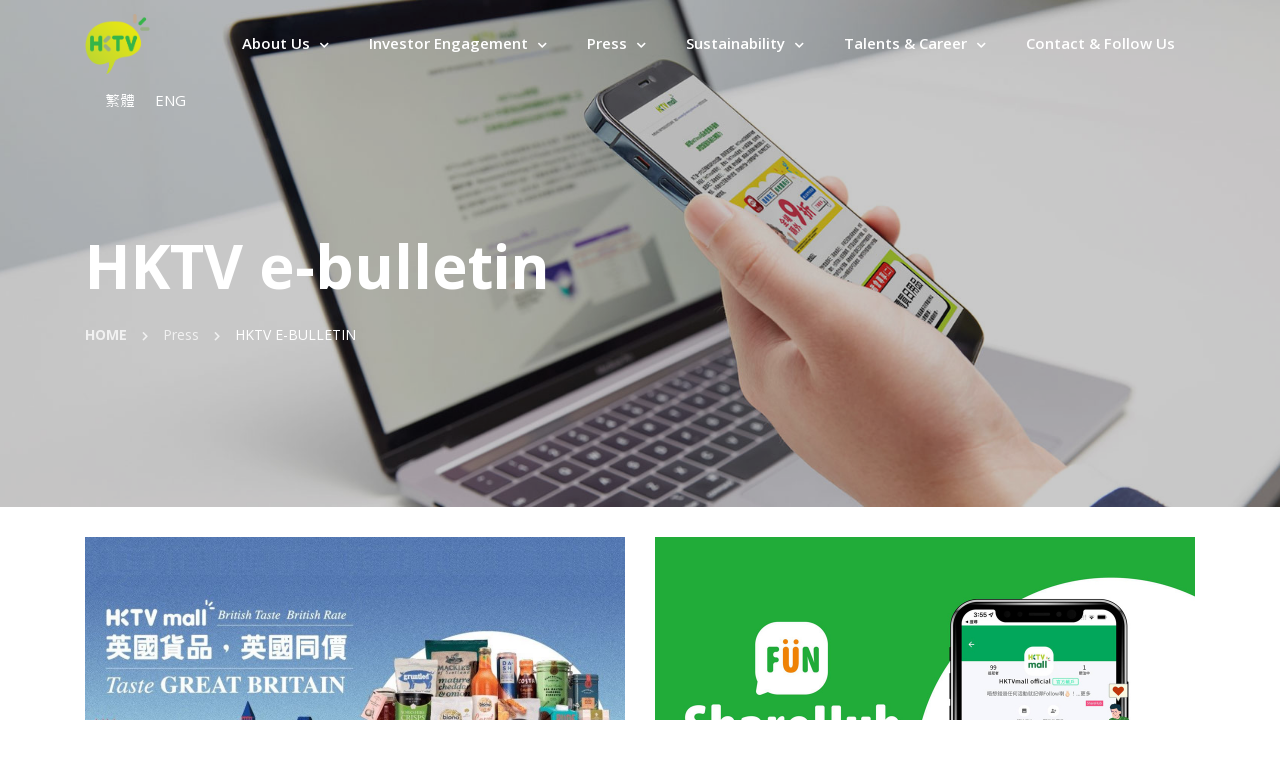

--- FILE ---
content_type: text/html;charset=UTF-8
request_url: https://www.hktv.com.hk/media-e-paper?page_no=2
body_size: 4644
content:
<!DOCTYPE html>
<html lang="en-US">
<head>
    <meta http-equiv="X-UA-Compatible" content="IE=edge,chrome=1" />
    <meta http-equiv="Content-Type" content="text/html; charset=utf-8" />
    <meta http-equiv="Content-Language" content="en,en-US,en-UK,fr,zh,zh-CN,zh-HK,zh-TW" />
    <meta name="viewport" content="width=device-width, initial-scale=1.0, maximum-scale=1.0, user-scalable=0" />
    <meta name="format-detection" content="telephone=no" />
    <meta name="apple-mobile-web-app-capable" content="yes" />

    <title>HKTV e-bulletin</title>
    <!-- Vendor Stylesheets -->
    <link rel="stylesheet" href="/assets/css/plugins/bootstrap.min.css">
    <link rel="stylesheet" href="/assets/css/plugins/animate.min.css">
    <link rel="stylesheet" href="/assets/css/plugins/magnific-popup.css">
    <link rel="stylesheet" href="/assets/css/plugins/slick.css">
    <link rel="stylesheet" href="/assets/css/plugins/slick-theme.css">
    <link rel="stylesheet" href="/assets/css/plugins/ion.rangeSlider.min.css">
    <!-- Icon Fonts -->
    <link rel="stylesheet" href="/assets/fonts/flaticon/flaticon.css">
    <link rel="stylesheet" href="/assets/css/plugins/font-awesome.min.css">
    <!-- Tilakam Style sheet -->
    <link rel="stylesheet" href="/assets/css/style.css">
    <link rel="stylesheet" href="/assets/css/responsive.css">
    <link rel="stylesheet" href="/assets/css/iconfont.css">
    <!-- Favicon -->
    <link rel="icon" type="image/png" sizes="32x32" href="/favicon.ico">
    <script type="text/javascript">
    /*<![CDATA[*/
    window.baseUrl = "" || "";
    //获取应用路径
    var ROOT = window.baseUrl;

    //获取默认语言
    var LANG_COUNTRY = "en_US";

    //获取国际化翻译值
    /*]]>*/
    </script>
</head>

<body>


<!-- Header Start -->
<header class="sigma_header header-1 can-sticky header-absolute header-light">

    <!-- Middle Header Start -->
    <div class="sigma_header-middle">
        <div class="container">
            <nav class="navbar">

                <!-- Logo Start -->
                <div class="sigma_logo-wrapper">
                    <a class="navbar-brand" href="/index.html">
                        <img src="/assets/img/logo-light.png" alt="logo">
                    </a>

                    <!-- Logo Card Start -->
                    <div class="sigma_logo-card d-none d-md-block">
                        <img class="sigma_logo-card-texture" src="/assets/img/cross-icon.png" alt="img">
                    </div>
                    <!-- Logo Card End -->

                </div>
                <!-- Logo End -->

                <!-- Menu -->
                <ul class="navbar-nav">
    
        <li class="menu-item menu-item-has-children">
            <a href="https://www.hktv.com.hk/corporate.html">About Us</a>
            
                <ul class="sub-menu">
                    
                        <li class="menu-item">
                            <a href="/page/about-framework">Corporate Structure</a>
                            
                        </li>
                    
                        <li class="menu-item">
                            <a href="/page/vision">Purpose, Values &amp; Strategies</a>
                            
                        </li>
                    
                        <li class="menu-item">
                            <a href="/about-director">Board of Directors</a>
                            
                        </li>
                    
                        <li class="menu-item">
                            <a href="/about-history">Milestones</a>
                            
                        </li>
                    
                        <li class="menu-item">
                            <a href="/about-awards">Awards &amp; Achievements</a>
                            
                        </li>
                    
                </ul>
            
        </li>
    
        <li class="menu-item menu-item-has-children">
            <a href="#">Investor Engagement</a>
            
                <ul class="sub-menu">
                    
                        <li class="menu-item">
                            <a href="/page/investors-company">Corporate Information</a>
                            
                        </li>
                    
                        <li class="menu-item">
                            <a href="/page/investors-administration">Corporate Governance</a>
                            
                        </li>
                    
                        <li class="menu-item">
                            <a href="/investors-achievements">Financial Results</a>
                            
                        </li>
                    
                        <li class="menu-item menu-item-has-children">
                            <a href="#">Announcements &amp; Circulars</a>
                            
                                <ul class="sub-menu">
                                    
                                        <li class="menu-item">
                                            <a href="/investors-notice">HKEX Filings</a>
                                            
                                        </li>
                                    
                                        <li class="menu-item">
                                            <a href="/usa-investors-notice">SEC Filings</a>
                                            
                                        </li>
                                    
                                </ul>
                            
                        </li>
                    
                        <li class="menu-item">
                            <a href="/investors-log">Investor Calendar</a>
                            
                        </li>
                    
                        <li class="menu-item">
                            <a href="/page/document_on_display">Document on Display</a>
                            
                        </li>
                    
                        <li class="menu-item">
                            <a href="/page/arrangements">Arrangements for the Dissemination of Corporate Communications</a>
                            
                        </li>
                    
                </ul>
            
        </li>
    
        <li class="menu-item menu-item-has-children">
            <a href="#">Press</a>
            
                <ul class="sub-menu">
                    
                        <li class="menu-item">
                            <a href="/media-news">Press Releases</a>
                            
                        </li>
                    
                        <li class="menu-item">
                            <a href="/media-e-paper">HKTV e-bulletin</a>
                            
                        </li>
                    
                </ul>
            
        </li>
    
        <li class="menu-item menu-item-has-children">
            <a href="#">Sustainability</a>
            
                <ul class="sub-menu">
                    
                        <li class="menu-item">
                            <a href="/page/sustainability">Overview</a>
                            
                        </li>
                    
                        <li class="menu-item">
                            <a href="/page/esg_environment">Environment</a>
                            
                        </li>
                    
                        <li class="menu-item">
                            <a href="/page/esg_people">People</a>
                            
                        </li>
                    
                        <li class="menu-item">
                            <a href="/page/esg_supplychain">Supply Chain</a>
                            
                        </li>
                    
                        <li class="menu-item">
                            <a href="/page/esg_performance">Performance Highlights</a>
                            
                        </li>
                    
                </ul>
            
        </li>
    
        <li class="menu-item menu-item-has-children">
            <a href="#">Talents &amp; Career</a>
            
                <ul class="sub-menu">
                    
                        <li class="menu-item">
                            <a href="/page/join-develop">HKTV Talent Culture</a>
                            
                        </li>
                    
                        <li class="menu-item">
                            <a href="/join-opportunity">Career Opportunities</a>
                            
                        </li>
                    
                        <li class="menu-item">
                            <a href="https://hktvcareers.com/">Trainee Programs</a>
                            
                        </li>
                    
                </ul>
            
        </li>
    
        <li class="menu-item">
            <a href="/contact">Contact &amp; Follow Us</a>
            
        </li>
    
</ul>

                <!-- Controls -->
                <div class="sigma_header-controls style-2" id="language-select">
                    <ul class="">
                        <li><a href="#" data-id="zh_TW">繁體</a></li>
                        <li><a href="#" data-id="en_US">ENG</a></li>
                    </ul>
                </div>
                <!-- Mobile Toggler -->
                <div class="phone-show aside-toggler style-2 aside-trigger-left">
                    <span></span>
                    <span></span>
                    <span></span>
                    <span></span>
                    <span></span>
                </div>
            </nav>
        </div>
    </div>
    <!-- Middle Header End -->

</header>
<!-- Header End -->

<!-- Aside (Mobile Navigation) -->
<aside class="sigma_aside sigma_aside-left">

    <a class="navbar-brand" href="/">
        <img src="/assets/img/logo-light.png" alt="logo">
    </a>
    <ul>
        
            <li class="menu-item menu-item-has-children">
                <a href="https://www.hktv.com.hk/corporate.html">About Us</a>
                
                    <ul class="sub-menu">
                        
                            <li class="menu-item">
                                <a href="/page/about-framework">Corporate Structure</a>
                                
                            </li>
                        
                            <li class="menu-item">
                                <a href="/page/vision">Purpose, Values &amp; Strategies</a>
                                
                            </li>
                        
                            <li class="menu-item">
                                <a href="/about-director">Board of Directors</a>
                                
                            </li>
                        
                            <li class="menu-item">
                                <a href="/about-history">Milestones</a>
                                
                            </li>
                        
                            <li class="menu-item">
                                <a href="/about-awards">Awards &amp; Achievements</a>
                                
                            </li>
                        
                    </ul>
                
            </li>
        
            <li class="menu-item menu-item-has-children">
                <a href="#">Investor Engagement</a>
                
                    <ul class="sub-menu">
                        
                            <li class="menu-item">
                                <a href="/page/investors-company">Corporate Information</a>
                                
                            </li>
                        
                            <li class="menu-item">
                                <a href="/page/investors-administration">Corporate Governance</a>
                                
                            </li>
                        
                            <li class="menu-item">
                                <a href="/investors-achievements">Financial Results</a>
                                
                            </li>
                        
                            <li class="menu-item menu-item-has-children">
                                <a href="#">Announcements &amp; Circulars</a>
                                
                                    <ul class="sub-menu">
                                        
                                            <li class="menu-item">
                                                <a href="/investors-notice">HKEX Filings</a>
                                                
                                            </li>
                                        
                                            <li class="menu-item">
                                                <a href="/usa-investors-notice">SEC Filings</a>
                                                
                                            </li>
                                        
                                    </ul>
                                
                            </li>
                        
                            <li class="menu-item">
                                <a href="/investors-log">Investor Calendar</a>
                                
                            </li>
                        
                            <li class="menu-item">
                                <a href="/page/document_on_display">Document on Display</a>
                                
                            </li>
                        
                            <li class="menu-item">
                                <a href="/page/arrangements">Arrangements for the Dissemination of Corporate Communications</a>
                                
                            </li>
                        
                    </ul>
                
            </li>
        
            <li class="menu-item menu-item-has-children">
                <a href="#">Press</a>
                
                    <ul class="sub-menu">
                        
                            <li class="menu-item">
                                <a href="/media-news">Press Releases</a>
                                
                            </li>
                        
                            <li class="menu-item">
                                <a href="/media-e-paper">HKTV e-bulletin</a>
                                
                            </li>
                        
                    </ul>
                
            </li>
        
            <li class="menu-item menu-item-has-children">
                <a href="#">Sustainability</a>
                
                    <ul class="sub-menu">
                        
                            <li class="menu-item">
                                <a href="/page/sustainability">Overview</a>
                                
                            </li>
                        
                            <li class="menu-item">
                                <a href="/page/esg_environment">Environment</a>
                                
                            </li>
                        
                            <li class="menu-item">
                                <a href="/page/esg_people">People</a>
                                
                            </li>
                        
                            <li class="menu-item">
                                <a href="/page/esg_supplychain">Supply Chain</a>
                                
                            </li>
                        
                            <li class="menu-item">
                                <a href="/page/esg_performance">Performance Highlights</a>
                                
                            </li>
                        
                    </ul>
                
            </li>
        
            <li class="menu-item menu-item-has-children">
                <a href="#">Talents &amp; Career</a>
                
                    <ul class="sub-menu">
                        
                            <li class="menu-item">
                                <a href="/page/join-develop">HKTV Talent Culture</a>
                                
                            </li>
                        
                            <li class="menu-item">
                                <a href="/join-opportunity">Career Opportunities</a>
                                
                            </li>
                        
                            <li class="menu-item">
                                <a href="https://hktvcareers.com/">Trainee Programs</a>
                                
                            </li>
                        
                    </ul>
                
            </li>
        
            <li class="menu-item">
                <a href="/contact">Contact &amp; Follow Us</a>
                
            </li>
        
    </ul>

</aside>
<div class="sigma_aside-overlay aside-trigger-left"></div>


    <!-- Subheader Start -->
    <div class="sigma_subheader" style="background-image: url(/uploads/1634725530687-bulletin_Cover.jpg)">
        <div class="container">
            <div class="sigma_subheader-inner">
                <h1>HKTV e-bulletin</h1>
                <nav aria-label="breadcrumb">
                    <ol class="breadcrumb">
                        <li class="breadcrumb-item"><a class="btn-link" href="#">Home</a></li>
                        
                            <li class="breadcrumb-item" aria-current="page">Press</li>
                        
                            <li class="breadcrumb-item active" aria-current="page">HKTV e-bulletin</li>
                        
                    </ol>
                </nav>
            </div>
        </div>
    </div>


    <div class="section">
        <div class="container">
            <div class="row">
                
                    <!-- Article Start -->
                    <div class="col-lg-6 col-md-6">
                        <article class="sigma_post">
                            <div class="sigma_post-thumb">
                                <a href="/uploads/1670816864247-HKTVmall e-bulletin_20221207.pdf">
                                    <img src="/uploads/1670816857276-UKstore_ebulletin.jpeg" alt="post">
                                </a>
                            </div>
                            <div class="sigma_post-body text-center">
                                <div class="sigma_post-desc">
                                    <span> <a class="sigma_post-date">12/12/2022</a> </span>
                                    <h5>
                                        <a href="/uploads/1670816864247-HKTVmall e-bulletin_20221207.pdf">Grand Launch of  “UKstore by HKTVmall” with Over 800 Supermarket Product Choices</a>
                                    </h5>
                                    <p></p>
                                </div>
                                <a class="sigma_btn-custom" target="_blank" href="/uploads/1670816864247-HKTVmall e-bulletin_20221207.pdf">Read More</a>
                            </div>
                        </article>
                    </div>
                    <!-- Article End -->
                
                    <!-- Article Start -->
                    <div class="col-lg-6 col-md-6">
                        <article class="sigma_post">
                            <div class="sigma_post-thumb">
                                <a href="/uploads/1664435134682-HKTVmall_ebulletin_29Sep2022.pdf">
                                    <img src="/uploads/1664435936696-HKTVmall_ebulletin_cover_29Sep.jpg" alt="post">
                                </a>
                            </div>
                            <div class="sigma_post-body text-center">
                                <div class="sigma_post-desc">
                                    <span> <a class="sigma_post-date">29/09/2022</a> </span>
                                    <h5>
                                        <a href="/uploads/1664435134682-HKTVmall_ebulletin_29Sep2022.pdf">HKTVmall Launched ShareHub to Promote Social eCommerce Business</a>
                                    </h5>
                                    <p></p>
                                </div>
                                <a class="sigma_btn-custom" target="_blank" href="/uploads/1664435134682-HKTVmall_ebulletin_29Sep2022.pdf">Read More</a>
                            </div>
                        </article>
                    </div>
                    <!-- Article End -->
                
                    <!-- Article Start -->
                    <div class="col-lg-6 col-md-6">
                        <article class="sigma_post">
                            <div class="sigma_post-thumb">
                                <a href="/uploads/1649398541242-HKTVmall_e-bulletin_8Apr2022.pdf">
                                    <img src="/uploads/1649398530080-bulletin_cover_8Apr2022.jpg" alt="post">
                                </a>
                            </div>
                            <div class="sigma_post-body text-center">
                                <div class="sigma_post-desc">
                                    <span> <a class="sigma_post-date">08/04/2022</a> </span>
                                    <h5>
                                        <a href="/uploads/1649398541242-HKTVmall_e-bulletin_8Apr2022.pdf">“HKTVexpress” Adds 4 New Electronic Payment Methods &amp; Expands Delivery Service to Enhance Service Quality</a>
                                    </h5>
                                    <p></p>
                                </div>
                                <a class="sigma_btn-custom" target="_blank" href="/uploads/1649398541242-HKTVmall_e-bulletin_8Apr2022.pdf">Read More</a>
                            </div>
                        </article>
                    </div>
                    <!-- Article End -->
                
                    <!-- Article Start -->
                    <div class="col-lg-6 col-md-6">
                        <article class="sigma_post">
                            <div class="sigma_post-thumb">
                                <a href="/uploads/1648778278793-HKTVmall_e-bulletin_31Mar2022.pdf">
                                    <img src="/uploads/1648778262833-bulletin_31Mar.jpg" alt="post">
                                </a>
                            </div>
                            <div class="sigma_post-body text-center">
                                <div class="sigma_post-desc">
                                    <span> <a class="sigma_post-date">31/03/2022</a> </span>
                                    <h5>
                                        <a href="/uploads/1648778278793-HKTVmall_e-bulletin_31Mar2022.pdf">Second Consecutive Profitable Annual Results, HKTVmall Maintains Its Leading Position in HK</a>
                                    </h5>
                                    <p></p>
                                </div>
                                <a class="sigma_btn-custom" target="_blank" href="/uploads/1648778278793-HKTVmall_e-bulletin_31Mar2022.pdf">Read More</a>
                            </div>
                        </article>
                    </div>
                    <!-- Article End -->
                
                    <!-- Article Start -->
                    <div class="col-lg-6 col-md-6">
                        <article class="sigma_post">
                            <div class="sigma_post-thumb">
                                <a href="/uploads/1648523818939-HKTVmall_e-bulletin_10Feb2022.pdf">
                                    <img src="/uploads/1648524196842-bulletin_10Feb (1).jpg" alt="post">
                                </a>
                            </div>
                            <div class="sigma_post-body text-center">
                                <div class="sigma_post-desc">
                                    <span> <a class="sigma_post-date">02/02/2022</a> </span>
                                    <h5>
                                        <a href="/uploads/1648523818939-HKTVmall_e-bulletin_10Feb2022.pdf">HKTVmall Strengthens Data Analysis to Offer Diversified Product &amp; Service Choices</a>
                                    </h5>
                                    <p></p>
                                </div>
                                <a class="sigma_btn-custom" target="_blank" href="/uploads/1648523818939-HKTVmall_e-bulletin_10Feb2022.pdf">Read More</a>
                            </div>
                        </article>
                    </div>
                    <!-- Article End -->
                
                    <!-- Article Start -->
                    <div class="col-lg-6 col-md-6">
                        <article class="sigma_post">
                            <div class="sigma_post-thumb">
                                <a href="/uploads/1648523828988-HKTVmall_e-bulletin_20Jan2022.pdf">
                                    <img src="/uploads/1648524206096-bulletin_20Jan (1).jpg" alt="post">
                                </a>
                            </div>
                            <div class="sigma_post-body text-center">
                                <div class="sigma_post-desc">
                                    <span> <a class="sigma_post-date">20/01/2022</a> </span>
                                    <h5>
                                        <a href="/uploads/1648523828988-HKTVmall_e-bulletin_20Jan2022.pdf">Launch of Three New Personalized Product Promotion Functions &amp; Keyword Search Results</a>
                                    </h5>
                                    <p></p>
                                </div>
                                <a class="sigma_btn-custom" target="_blank" href="/uploads/1648523828988-HKTVmall_e-bulletin_20Jan2022.pdf">Read More</a>
                            </div>
                        </article>
                    </div>
                    <!-- Article End -->
                
            </div>

            <!-- Pagination Start -->
            
                <div class="panelBar">
    <!--以下为公共部分-->

    <div class="page">
        <div class="page_prev">
            <a href="http://www.hktv.com.hk/media-e-paper?page_no=1" class="ts03 prev"></a>
        </div>
        <ul class="pagination mb-0">
            
                <li class="page-item" >
                    <a href="http://www.hktv.com.hk/media-e-paper?page_no=1" class="page-link">1</a>
                </li>
            
                <li class="page-item active" >
                    <a href="http://www.hktv.com.hk/media-e-paper?page_no=2" class="page-link active">2</a>
                </li>
            
                <li class="page-item" >
                    <a href="http://www.hktv.com.hk/media-e-paper?page_no=3" class="page-link">3</a>
                </li>
            
                <li class="page-item" >
                    <a href="http://www.hktv.com.hk/media-e-paper?page_no=4" class="page-link">4</a>
                </li>
            
        </ul>
        <div class="page_next">
            <a href="http://www.hktv.com.hk/media-e-paper?page_no=1" class="ts03 next"></a>
        </div>
    </div>
</div>
            
            <!-- Pagination End -->

        </div>
    </div>


<!-- Footer Start -->
<footer class="sigma_footer footer-2">

    <!-- Top Footer -->
    <div class="sigma_footer-top secondary-bg">
        <div class="container">
            <div class="sigma_footer-logo sigma_footer-top-item">
                <img src="/assets/img/logo-light.png" alt="logo">

            </div>
            
            <div class="sigma_footer-sm sigma_footer-top-item">

                <ul class="sigma_sm">
                    <li><a href="https://www.linkedin.com/company/hk-tech-venture/" target="_blank"><i class="fab fa-linkedin-in"></i></a></li>
                    <li><a href="https://www.facebook.com/hktvmall" target="_blank"><i class="fab fa-facebook-f"></i></a></li>
                    <li><a href="https://www.instagram.com/hktvmall/" target="_blank"><i class="fab fa-instagram"></i></a></li>
                    <li><a href="https://www.youtube.com/channel/UCcIS9RT_TWjJAJRQr-lnlaQ" target="_blank"><i class="fab fa-youtube"></i></a></li>
                </ul>

            </div>
        </div>
    </div>
    <!-- Middle Footer -->
<div class="sigma_footer-middle">
<div class="container">
<div class="row">
<div class="footer-widge w15">
<h5 class="widget-title">Contact Us</h5>
<p>E: <a href="mailto:pr@hktv.com.hk" target="_blank" rel="noopener">pr@hktv.com.hk</a></p>
<p>P: +852 3145 6888</p>
</div>
<div class="footer-widget w18">
<h5 class="widget-title">About Us</h5>
<ul>
<li><a href="/page/about-framework">Corporate Structure</a></li>
<li><a href="/page/vision">Purpose, Values &amp; Strategies</a></li>
<li><a href="/about-director">Board of Directors</a></li>
<li><a href="/about-history">Milestones</a></li>
<li><a href="/about-awards">Awards &amp; Achievements</a></li>
</ul>
</div>
<div class="footer-widget w18">
<h5 class="widget-title">Investor Engagement</h5>
<ul>
<li><a href="/page/investors-company"> Corporate Information</a></li>
<li><a href="/page/investors-administration">Corporate Governance</a></li>
<li><a href="/investors-achievements">Financial Results</a></li>
<li><a href="/investors-notice">Announcements &amp; Circulars</a></li>
<li><a href="/investors-log">Investor Calendar</a></li>
<li><a href="/page/document_on_display">Document on Display</a></li>
</ul>
</div>
<div class="footer-widget w18">
<h5 class="widget-title">Press</h5>
<ul>
<li><a href="/media-news">Press Releases</a></li>
<li><a href="/media-e-paper">HKTV e-bulletin</a></li>
</ul>
</div>
<div class="footer-widget w18">
<h5 class="widget-title">Sustainability</h5>
<ul>
<li><a href="/page/sustainability">Overview</a></li>
<li><a href="/page/esg_environment">Environment</a></li>
<li><a href="/page/esg_people">People</a></li>
<li><a href="/page/esg_supplychain">Supply Chain</a></li>
<li><a href="/page/esg_performance">Performance Highlights</a></li>
</ul>
</div>
<div class="footer-widget w18">
<h5 class="widget-title">Talents &amp; Career</h5>
<ul>
<li><a href="/page/join-develop">HKTV Talent Culture</a></li>
<li><a href="/join-opportunity">Career Opportunities</a></li>
<li><a href="https://hktvcareers.com/">Trainee Programs</a></li>
</ul>
</div>
</div>
<div class="footer_statement"><a href="/uploads/1635503688460-Disclaimer_EN.PDF" target="_blank" rel="noopener">Disclaimer</a> <a href="/uploads/1635839540313-Privacy_EN.PDF" target="_blank" rel="noopener">Privacy</a></div>
</div>
</div>

    <!-- Footer Bottom -->
    <div class="sigma_footer-bottom">
        <div class="container">
            <ul>
                <li> <a href="#">Privacy Policy</a> </li>
                <li> <a href="#">Refund Policy</a> </li>
                <li> <a href="#">Cookie Policy</a> </li>
                <li> <a href="#">Terms & Conditions</a> </li>
            </ul>
            <div class="sigma_footer-copyright">
                <p>Copyright © 2025 Hong Kong Technology Venture Company Limited and its subsidiary. All rights reserved.</p>
                <a href="#" class="sigma_back-to-top">
                    Back to top
                    <div class="sigma_round-button">
                        <svg xmlns="http://www.w3.org/2000/svg" xmlns:xlink="http://www.w3.org/1999/xlink" x="0px" y="0px" width="125px" height="125px" viewBox="0 0 197 197" enable-background="new 0 0 197 197" xml:space="preserve">
                <circle class="sigma_round-button-stroke" stroke-linecap="round" cx="98.5" cy="98.6" r="97.5"></circle>
                            <circle class="sigma_round-button-circle" stroke-linecap="round" cx="98.5" cy="98.6" r="97.5"></circle>
              </svg>
                        <i class="far fa-chevron-up"></i>
                    </div>
                </a>
            </div>
        </div>
    </div>

</footer>
<!-- Footer End -->

<!-- Vendor Scripts -->
<script src="/assets/js/plugins/jquery-3.4.1.min.js"></script>
<script src="/assets/js/plugins/popper.min.js"></script>
<script src="/assets/js/plugins/waypoint.js"></script>
<script src="/assets/js/plugins/bootstrap.min.js"></script>
<script src="/assets/js/plugins/wow.min.js"></script>
<script src="/assets/js/plugins/jquery.magnific-popup.min.js"></script>
<script src="/assets/js/plugins/jquery.slimScroll.min.js"></script>
<script src="/assets/js/plugins/imagesloaded.min.js"></script>
<script src="/assets/js/plugins/jquery.steps.min.js"></script>
<script src="/assets/js/plugins/jquery.countdown.min.js"></script>
<script src="/assets/js/plugins/isotope.pkgd.min.js"></script>
<script src="/assets/js/plugins/slick.min.js"></script>
<script src="/assets/js/plugins/ion.rangeSlider.min.js"></script>
<script src="/assets/js/plugins/jquery.zoom.min.js"></script>
<script src="/assets/js/plugins/jquery.inview.min.js"></script>
<script src="/assets/js/plugins/jquery.easypiechart.js"></script>
<!-- Tilakam Scripts -->
<script src="/assets/js/audio.js"></script>
<script src="/assets/js/main.js"></script>
</body>
</html>


--- FILE ---
content_type: text/css
request_url: https://www.hktv.com.hk/assets/fonts/flaticon/flaticon.css
body_size: 351
content:
	/*
  	Flaticon icon font: Flaticon
  	Creation date: 03/09/2020 06:32
  	*/

@font-face {
  font-family: "Flaticon";
  src: url("./Flaticon.eot");
  src: url("./Flaticon.eot?#iefix") format("embedded-opentype"),
       url("./Flaticon.woff2") format("woff2"),
       url("./Flaticon.woff") format("woff"),
       url("./Flaticon.ttf") format("truetype"),
       url("./Flaticon.svg#Flaticon") format("svg");
  font-weight: normal;
  font-style: normal;
}

@media screen and (-webkit-min-device-pixel-ratio:0) {
  @font-face {
    font-family: "Flaticon";
    src: url("./Flaticon.svg#Flaticon") format("svg");
  }
}

[class^="flaticon-"]:before, [class*=" flaticon-"]:before,
[class^="flaticon-"]:after, [class*=" flaticon-"]:after {
  font-family: Flaticon;
font-style: normal;
}

.flaticon-heart-1:before { content: "\f100"; }
.flaticon-like:before { content: "\f101"; }
.flaticon-heart:before { content: "\f102"; }
.flaticon-church:before { content: "\f103"; }
.flaticon-church-1:before { content: "\f104"; }
.flaticon-church-2:before { content: "\f105"; }
.flaticon-church-3:before { content: "\f106"; }
.flaticon-church-4:before { content: "\f107"; }
.flaticon-cross:before { content: "\f108"; }
.flaticon-church-5:before { content: "\f109"; }
.flaticon-cross-1:before { content: "\f10a"; }
.flaticon-shopping-cart:before { content: "\f10b"; }
.flaticon-pray:before { content: "\f10c"; }
.flaticon-pray-1:before { content: "\f10d"; }
.flaticon-hand:before { content: "\f10e"; }
.flaticon-money-bag:before { content: "\f10f"; }


--- FILE ---
content_type: text/css
request_url: https://www.hktv.com.hk/assets/css/style.css
body_size: 25780
content:
/*===========================
 =  Table of Contents
 0. Keyframes
 1. General
 1.1. Typography
 1.2. Section spacings
 1.3. Forms
 1.4. Buttons
 1.5. Colors & Badges
 1.6. Modals, Popups & Dropdowns
 1.7. Tables
 1.8. Tabs
 1.9. Social media links
 2. Header
 2.1. Header style 2
 2.2. Header style 3
 3. Footer
 5. Subheader
 5. Components
 6.. Loaders
 6.1. Blog Posts
 6.1.1. Blog Posts List
 6.1.2. Blog Post Details
 6.2. sidebar
 6.3. Products
 6.3.1. Products (List view)
 6.3.2 Products (Minimal View)
 6.3.3 Products Quick view & details
 6.3.4. Cart & Wishlist
 6.3.5. Checkout
 6.3.6 Products (Recent View)
 6.4. Categories Megamenu
 6.5. Banners
 6.6. Icon Blocks
 6.7. Call To Actions
 6.8.Login & Signup
 6.9. Error 404
 6.10. Testimonials
 6.11. Companies
 6.12. Newsletter Popup
 7. Misc
 8. Responsive
===========================*/
/* Google Fonts */
@import url('https://fonts.googleapis.com/css2?family=Open+Sans:wght@400;600;700;800&display=swap');
@import url('https://fonts.googleapis.com/css2?family=La+Belle+Aurore&display=swap');

@font-face { font-family: '微軟正黑體'; src: url("../fonts/MSJH.TTF"); font-weight: normal; font-style: normal; }




/********************************************************************/


ul, ol, li { margin: 0; padding: 0; list-style-type: none; }
h1, h2, h3, h4, h5, h6 { font-weight: normal; }
div, form, span, dl, dt, dd { border: 0; margin: 0; padding: 0; list-style-type: none; }
img { border: 0; padding: 0; margin: 0; max-width: 100%; height: auto; }
table { border-collapse: collapse; width: 100%; }
input:-webkit-autofill { -webkit-box-shadow: 0 0 0px 1000px white inset !important; -webkit-text-fill-color: #333; }
input[type="reset"], 
input[type="button"], 
input[type="submit"] { -webkit-appearance: none; }
input, button, a { outline: 0 none!important; blr: expression(this.onFocus=this.blur()); }
input:focus, 
textarea:focus { -webkit-outline: none; -moz-outline: none; outline: none; }
textarea { -webkit-appearance: none; }
select { -webkit-appearance: none; -moz-appearance: none; appearance: none; -webkit-outline: none; -moz-outline: none; outline: none; }
select::-ms-expand { display: none; }
.fn { float: none!important; }
.fl { float: left; }
.fr { float: right; }
.tar { text-align: right; }
.tal { text-align: left; }
.tac { text-align: center; }
.db { display: block; }
.dib { display: inline-block; }
.dt { display: table; }
.dtc { display: table-cell; }
.w10 { width: 10%; } .w15 { width: 15%; } .w16 { width: 16.66%; } 
.w20 { width: 20%; } .w25 { width: 25%; } 
.w30 { width: 30%; } .w35 { width: 35%; } .w33 { width: 33.33%; }
.w40 { width: 40%; } .w45 { width: 45%; } 
.w50 { width: 50%; } .w55 { width: 55%; } 
.w60 { width: 60%; } .w65 { width: 65%; } 
.w70 { width: 70%; } .w75 { width: 75%; } 
.w80 { width: 80%; } .w85 { width: 85%; } 
.w90 { width: 90%; } .w95 { width: 95%; }
.w100 { width: 100%; margin: 0 auto; }
.w750 { width: 750px; margin: 0 auto; }
.w960 { width: 960px; margin: 0 auto; }
.w1070 { width: 1070px; margin: 0 auto; }
.w1136 { width: 1136px; margin: 0 auto; }
.w1170 { width: 1170px; margin: 0 auto; }
.w1180 { width: 1180px; margin: 0 auto; }
.w1200 { width: 1200px; margin: 0 auto; }
.w1280 { width: 1280px; margin: 0 auto; }
.w1366 { width: 1366px; margin: 0 auto; }
.w1440 { width: 1440px; margin: 0 auto; }
.clear:after { content: ""; display: block; height: 0; clear: both; }
.boxsizing { -webkit-box-sizing: border-box; -moz-box-sizing: border-box; box-sizing: border-box; }
.ts01 { -webkit-transition: all .1s ease; -moz-transition: all .1s ease; -ms-transition: all .1s ease; -o-transition: all .1s ease; transition: all .1s ease; }
.ts02 { -webkit-transition: all .2s ease; -moz-transition: all .2s ease; -ms-transition: all .2s ease; -o-transition: all .2s ease; transition: all .2s ease; }
.ts03 { -webkit-transition: all .3s ease; -moz-transition: all .3s ease; -ms-transition: all .3s ease; -o-transition: all .3s ease; transition: all .3s ease; }
.ts04 { -webkit-transition: all .4s ease; -moz-transition: all .4s ease; -ms-transition: all .4s ease; -o-transition: all .4s ease; transition: all .4s ease; }
.ts05 { -webkit-transition: all .5s ease; -moz-transition: all .5s ease; -ms-transition: all .5s ease; -o-transition: all .5s ease; transition: all .5s ease; }

.main {  }

.grid2 { display: grid; grid-template-columns: repeat(2, 50%); }
.grid3 { display: grid; grid-template-columns: repeat(3, 33.33%); }
.grid4 { display: grid; grid-template-columns: repeat(4, 25%); }
.grid5 { display: grid; grid-template-columns: repeat(5, 20%); }
.grid6 { display: grid; grid-template-columns: repeat(6, 16.66%); }
.grid7 { display: grid; grid-template-columns: repeat(7, 14.28%); }




.log-a ａ{color: inherit;}


/********************************************************************/














/*-------------------------------------------------------------------*/
/* === Keyframes === */

@keyframes pulseInOut{
  0%{opacity:.0;transform:scale(.3)}
  50%{opacity:1;transform:scale(1.3)}
  100%{opacity:.0;transform:scale(.3)}
}

@keyframes BounceUpDown {
    0% {
        transform: translateY(0);
    }

    25% {
        transform: translateY(-5px);
    }

    50% {
        transform: translateY(0);
    }

    75% {
        transform: translateY(-2px);
    }

    100% {
        transform: translateY(0);
    }
}

@keyframes BounceDownUp {
    0% {
        transform: translateY(0);
    }

    25% {
        transform: translateY(5px);
    }

    50% {
        transform: translateY(0);
    }

    75% {
        transform: translateY(2px);
    }

    100% {
        transform: translateY(0);
    }
}

@-webkit-keyframes sk-rotate {
    100% {
        -webkit-transform: rotate(360deg)
    }
}

@keyframes sk-rotate {
    100% {
        transform: rotate(360deg);
        -webkit-transform: rotate(360deg)
    }
}

@-webkit-keyframes sk-bounce {

    0%,
    100% {
        -webkit-transform: scale(0.0)
    }

    50% {
        -webkit-transform: scale(1.0)
    }
}

@keyframes sk-bounce {

    0%,
    100% {
        transform: scale(0.0);
        -webkit-transform: scale(0.0);
    }

    50% {
        transform: scale(1.0);
        -webkit-transform: scale(1.0);
    }
}

@keyframes bannerscale {
    50% {
        transform: scale(1.2);
    }
}

@keyframes live-icon {
    0% {
        opacity: 1;
    }

    50% {
        opacity: 0.3;
    }

    100% {
        opacity: 1;
    }
}

/*======================
1.0. General
========================*/
.custom-bg{
  position: absolute;
  top: 0;
  left: 0;
  width: 100%;
  height: 100%;
  z-index: -2;
}
.custom-img-1{
  position: absolute;
  bottom: -210px;
  right: 0;
  z-index: -3;
}

.spacer{
  height: 140px;
  position: absolute;
  top: 0;
  left: 0;
  z-index: -1;
  width: 100%;
}
.spacer.spacer-lg{
  height: 167px;
}
.spacer.spacer-xl{
  height: 300px;
}
.spacer.spacer-bottom{
  top: auto;
  bottom: 0;
}

.spacer.spacer-vertical{
  height: 100%;
  width:  140px;
}

.spacer.spacer-vertical.spacer-right{
  right: 0;
  left: auto;
}
.spacer.spacer-vertical.spacer-left{
  right: auto;
  left: 0;
}

.spacer.spacer-vertical.spacer-xl{
  width: 500px;
}

.sigma_map{
  height: 400px;
  width: 100%;
}
.sigma_map iframe{
  width: 100%;
  height: 100%;
}
.sigma_seperator-vertical{
  position: relative;
  display: flex;
  align-items: center;
  justify-content: space-between;
  width: 100%;
}
.sigma_seperator-vertical span{
  width: 1px;
  height: 200px;
  background-color: #eee;
  display: block;
}
.sigma_seperator-vertical span:first-child,
.sigma_seperator-vertical span:last-child{
  margin: 0 20px;
}
.sigma_seperator-vertical span:nth-child(2){
  height: 400px;
}

.crayon-texture-1,
.crayon-texture-2{
  position: relative;
}
.crayon-texture-1::after{
  content: '';
  position: absolute;
  width: 100%;
  bottom: -15px;
  z-index: 2;
  padding-top: 15px;
  background-size: auto 75px;
  background-repeat: repeat-x;
  background-position: center 0;
  background-image: url(../img/texture-1.svg);
  transform: rotate(180deg);
}
.crayon-texture-2{
  background-image: url(../img/texture-2.svg);
  background-color: transparent;
}

.stroke-text{
  color: #fff;
  -webkit-text-fill-color: transparent;
  -webkit-text-stroke-width: 1px;
  -webkit-text-stroke-color: #fff;
  font-weight: 400;
}

.sigma_preloader {
    position: fixed;
    top: 0;
    left: 0;
    width: 100%;
    height: 100%;
    background-color: #fff;
    display: flex;
    align-items: center;
    justify-content: center;
    z-index: 9999;
    transition: .3s;
}

.sigma_preloader.hidden {
    opacity: 0;
    visibility: hidden;
}

.spinner {
    width: 40px;
    height: 40px;
    position: relative;
    text-align: center;

    -webkit-animation: sk-rotate 2.0s infinite linear;
    animation: sk-rotate 2.0s infinite linear;
}

.dot1,
.dot2 {
    width: 60%;
    height: 60%;
    display: inline-block;
    position: absolute;
    top: 0;
    background-color: #196259;
    border-radius: 100%;

    -webkit-animation: sk-bounce 2.0s infinite ease-in-out;
    animation: sk-bounce 2.0s infinite ease-in-out;
}

.dot2 {
    top: auto;
    bottom: 0;
    -webkit-animation-delay: -1.0s;
    animation-delay: -1.0s;
}

a,
abbr,
acronym,
address,
applet,
article,
aside,
audio,
b,
big,
blockquote,
body,
canvas,
caption,
center,
cite,
code,
dd,
del,
details,
dfn,
div,
dl,
dt,
em,
embed,
fieldset,
figcaption,
figure,
footer,
form,
h1,
h2,
h3,
h4,
h5,
h6,
header,
hgroup,
html,
i,
iframe,
img,
ins,
kbd,
label,
legend,
li,
mark,
menu,
nav,
object,
ol,
output,
p,
pre,
q,
ruby,
s,
samp,
section,
small,
span,
strike,
strong,
sub,
summary,
sup,
table,
tbody,
td,
tfoot,
th,
thead,
time,
tr,
tt,
u,
ul,
var,
video {
    margin: 0;
    padding: 0;
    border: 0;
    font: inherit;
    font-size: 100%;
}

.opacity-0 {
    opacity: 0;
}

.opacity-25 {
    opacity: .25;
}

.opacity-50 {
    opacity: .50;
}

.opacity-75 {
    opacity: .75;
}

.opacity-100 {
    opacity: 1;
}

.dark-overlay {
    position: relative;
    z-index: 1;
}

.dark-overlay::before {
    content: '';
    position: absolute;
    top: 0;
    left: 0;
    width: 100%;
    height: 100%;
    background-color: rgba(0, 0, 0, .4);
    z-index: -1;
    -webkit-transition: background-color .3s;
    -o-transition: background-color .3s;
    transition: background-color .3s;
}

.dark-overlay.dark-overlay-2::before {
    background-color: rgba(0, 0, 0, .6);
}

.sigma_sticky-section {
    position: sticky;
    top: 30px;
}

html {
    overflow-x: hidden;
}

body {
    font-family: 'Open Sans', /*monospace,*/"Microsoft JhengHei","微軟正黑體","Arial";
    margin: 0;
    padding: 0;
    font-size: 14px;
    line-height: 1.8;
    font-weight: 400;
    color: #86858c;
    overflow-x: hidden;
}

hr {
    margin: 30px 0;
}

img {
    max-width: 100%;
    height: auto;
}

.imgs-wrapper {
    position: absolute;
    width: 100%;
    height: 100%;
    z-index: -1;
}

.imgs-wrapper img {
    position: absolute;
    max-width: 300px;
}

.imgs-wrapper img:nth-child(1) {
    top: 150px;
    max-width: 400px;
    left: -200px;
}

.imgs-wrapper img:nth-child(2) {
    right: -100px;
    bottom: 0;
}

.sigma_single-img-wrapper {
    position: relative;
}

.sigma_single-img-wrapper img {
    border-radius: 8px;
}

.sigma_dots {
    width: 100%;
    height: 100%;
    content: '';
    background-position: 0 0, 6px 6px;
    background-size: 12px 12px;
    position: absolute;
    display: block;
    background-image: -o-radial-gradient(#d1d4d8 1px, transparent 1px), -o-radial-gradient(#d1d4d8 1px, transparent 1px);
    background-image: radial-gradient(#d1d4d8 1px, transparent 1px), radial-gradient(#d1d4d8 1px, transparent 1px);
    -webkit-transition: opacity .3s;
    -o-transition: opacity .3s;
    transition: opacity .3s;
    background-color: transparent;
    top: -17px;
    left: 17px;
    opacity: 1;
    z-index: -1;
}

.signature {
    width: 220px;
    margin-bottom: 20px;
}

.cursor-pointer {
    cursor: pointer;
}

.close-btn {
    border: 0;
    background-color: transparent;
    padding: 0;
    width: 30px;
    height: 30px;
    display: -webkit-box;
    display: -ms-flexbox;
    display: flex;
    -webkit-box-align: center;
    -ms-flex-align: center;
    align-items: center;
    -webkit-box-pack: center;
    -ms-flex-pack: center;
    justify-content: center;
    cursor: pointer;
    outline: none;
}

.close-btn:focus {
    outline: none;
}

.close-btn span {
    position: absolute;
    width: 2px;
    height: 15px;
    display: block;
    background-color: #fff;
    opacity: 0.6;
    -webkit-transform-origin: center;
    -ms-transform-origin: center;
    transform-origin: center;
    -webkit-transform: rotate(45deg);
    -ms-transform: rotate(45deg);
    transform: rotate(45deg);
    -webkit-transition: 0.3s;
    -o-transition: 0.3s;
    transition: 0.3s;
}

.close-btn.close-dark span {
    background-color: #1f1f1f;
}

.close-btn.close-danger span {
    background-color: red;
}

.close-btn span:nth-child(2) {
    -webkit-transform: rotate(-45deg);
    -ms-transform: rotate(-45deg);
    transform: rotate(-45deg);
}

.close-btn:hover span {
    -webkit-transform: rotate(90deg);
    -ms-transform: rotate(90deg);
    transform: rotate(90deg);
}

.close-btn:hover span:nth-child(2) {
    -webkit-transform: rotate(-90deg);
    -ms-transform: rotate(-90deg);
    transform: rotate(-90deg);
}

.close-btn.dark span {
    background-color: #1f1f1f;
}

.icon-2x {
    font-size: 2rem;
}

.icon-3x {
    font-size: 3rem;
}

.icon-4x {
    font-size: 4rem;
}

.border-0 {
    border: 0;
}

.bg-cover {
    background-size: cover;
}

.bg-parallax {
    background-attachment: fixed;
}

.bg-contain {
    background-size: contain;
}

.bg-norepeat {
    background-repeat: no-repeat;
}

.bg-center {
    background-position: center;
}

.bg-left {
    background-position: left;
}

.bg-right {
    background-position: right;
}

.bg-top {
    background-position: top;
}

.bg-bottom {
    background-position: bottom;
}

.sigma_expaneded-row {
    flex-wrap: nowrap;
}

/*======================
1.1. Typography
========================*/

h1,
h2,
h3,
h4,
h5,
h6 {
  margin: 0 0 20px;
  font-family: 'Open Sans', /*serif,*/"Microsoft JhengHei","微軟正黑體","Arial";
  font-weight: 700;
  line-height: 1.2;
  color: #1f1f1f;
}

h1 {
  font-size: 50px;
}

h2 {
  font-size: 42px;
}

h3 {
  font-size: 34px;
  line-height: 1.2;
}

h4 {
  font-size: 26px;
  line-height: 1.4;
}

h5 {
  font-size: 20px;
  line-height: 1.5;
}

h6 {
  font-size: 16px;
  line-height: 1.7;
  font-weight: 600;
}

p {
  font-size: 14px;
  line-height: 1.8;
  margin-bottom: 15px;
  color: #838383;
}

a {
  color: #196259;
  text-decoration: none;
  -webkit-transition: .3s;
  -o-transition: .3s;
  transition: .3s;
}

h1 a,
h2 a,
h3 a,
h4 a,
h5 a,
h6 a {
  color: #1f1f1f;
}

h1 a:hover,
h2 a:hover,
h3 a:hover,
h4 a:hover,
h5 a:hover,
h6 a:hover,
h1 a:focus,
h2 a:focus,
h3 a:focus,
h4 a:focus,
h5 a:focus,
h6 a:focus {
  color: #108023;
}

a:hover,
a:focus {
    color: #108023;
    text-decoration: none;
    -webkit-transition: 0.5s;
    -o-transition: 0.5s;
    transition: 0.5s;
    outline: none;
}

b,
strong {
    font-weight: 700;
}

label {
    margin-bottom: 10px;
    font-weight: 600;
    color: #1f1f1f;
}

ol,
ul {
    list-style: none;
    padding: 0;
    margin-top: 0;
    margin-bottom: 20px;
}

ul li,
ol li {
    margin: 10px 0 0;
    position: relative;
}

.sigma_list li {
    margin: 0;
    display: flex;
    align-items: center;
    position: relative;
}

.sigma_list li+li {
    margin-top: 10px;
}

.sigma_list li::before {
    font-family: "Font Awesome 5 Pro";
    content: "\f055";
    -webkit-font-smoothing: antialiased;
    font-style: normal;
    font-variant: normal;
    font-weight: 900;
    text-rendering: auto;
    line-height: 1.7;
    font-size: 12px;
    -webkit-transition: .3s;
    -o-transition: .3s;
    transition: .3s;
    margin-right: 10px;
    color: #196259;
}

.small,
small {
  line-height: 1.7;
}

blockquote {
  position: relative;
  margin: 20px 0;
  font-size: 16px;
  color: #1f1f1f;
  padding: 0 0 0 50px;
  font-weight: 600;
}
blockquote::before{
  content: "\f10d";
  font-family: "Font Awesome 5 Pro";
  -moz-osx-font-smoothing: grayscale;
  -webkit-font-smoothing: antialiased;
  display: inline-block;
  font-style: normal;
  font-variant: normal;
  text-rendering: auto;
  line-height: 1;
  position: absolute;
  left: 0;
  top: 0;
  color: #196259;
  font-size: 30px;
  opacity: .4;
}

blockquote p {
    margin-bottom: 0;
    font-size: 16px;
    font-weight: 600;
    color: #1f1f1f;
}
blockquote cite{
  position: relative;
  padding-left: 15px;
  color: #196259;
}
blockquote cite::before{
  content: '';
  width: 10px;
  height: 2px;
  display: block;
  background-color: #196259;
  position: absolute;
  top: 50%;
  left: 0;
}

.entry-content p,
.entry-content img {
    margin-bottom: 20px;
}

.entry-content p:last-child {
    margin-bottom: 0;
}

.entry-content .sigma_post-share {
    margin-bottom: 20px;
}

.fs-10 {
    font-size: 10px;
}

.fs-12 {
    font-size: 12px;
}

.fs-14 {
    font-size: 14px;
}

.fs-15 {
    font-size: 14px;
}

.fs-16 {
    font-size: 16px;
}

.fs-18 {
    font-size: 18px;
}

.fw-400 {
    font-weight: 400 !important;
}

.fw-500 {
    font-weight: 500;
}

.fw-600 {
    font-weight: 600;
}

.fw-700 {
    font-weight: 700;
}

.border-25 {
    border-radius: 25px;
}

.cursive-style {
    font-family: 'La Belle Aurore', cursive;
}

.sigma_image-fit {
    width: 100%;
    height: 100%;
    object-fit: cover;
    object-position: center;
}

.transform-center {
    position: absolute;
    top: 50%;
    left: 0;
    right: 0;
    transform: translateY(-50%);
    z-index: 1;
}

/*======================
1.2 Section Spacings
========================*/
.section {
    position: relative;
    padding: 110px 0;
}
.section .container{
  position: relative;
}

.section.section-padding {
    padding: 110px 0 80px;
}

.sigma_section-fw {
    padding: 0 80px;
}

.mb-30 {
  margin-bottom: 30px;
}
.mb-50{
  margin-bottom: 50px;
}

.mr-lg-30 {
    margin-left: 30px;
}

.section.section-padding.category_section {
    margin-top: -50px;
    padding-top: 0;
}

.section-title .subtitle {
    margin-bottom: 5px;
    font-size: 22px;
    color: #196259;
    font-weight: 600;
}

.section-title .subtitle.custom-primary {
    color: #1f1f1f;
}

.section-title .title {
    position: relative;
    margin: 0;
    font-size: 50px;
    line-height: 1.2;
    margin-bottom: 15px;
}

.section-title {
    position: relative;
    margin-bottom: 50px;
    max-width: 650px;
}
.section-title.text-center{
  margin: 0 auto 50px;
}

.section-title.flex-title {
    display: flex;
    align-items: center;
    justify-content: space-between;
    flex-wrap: wrap;
}

.section-title.flex-title .nav {
    margin-left: auto;
}

.section-title.flex-title .nav-item {
    margin: 0;
}

.section-title.flex-title .nav-item+.nav-item {
    margin-left: 10px;
}

.section-title.flex-title .nav-item .nav-link {
    margin: 0;
}

.section-button{
  margin-top: 50px;
}

.ov-hidden {
    overflow: hidden;
}

/*==================
1.3. Forms
====================*/
textarea {
    resize: none;
}

.form-control::-webkit-input-placeholder {
    color: #a5a5a5;
}

.form-control::-moz-placeholder {
    color: #a5a5a5;
}

.form-control:-ms-input-placeholder {
    color: #a5a5a5;
}

.form-control::-ms-input-placeholder {
    color: #a5a5a5;
}

.form-control::placeholder {
    color: #a5a5a5;
}

.form-control {
    height: 50px;
    padding: 8px 15px;
    border-radius: 0;
    border: 1px solid #F0F2F3;
    border-radius: 0;
    width: 100%;
    color: #6e6e6e;
    background-color: #fff;
    letter-spacing: 0.1px;
    font-size: 14px;
}

.form-control:focus {
    border: 1px solid #efefef;
    -webkit-box-shadow: none;
    box-shadow: none;
}

.form-group {
    margin-bottom: 20px;
}

.input-with-icon {
    position: relative;
}

.input-with-icon input,
.input-with-icon select {
    padding-left: 40px;
}

.input-with-icon i {
    position: absolute;
    top: 50%;
    left: 15px;
    font-size: 18px;
    -webkit-transform: translateY(-50%);
    -ms-transform: translateY(-50%);
    transform: translateY(-50%);
    color: #a5a5a5;
    -webkit-transition: .3s;
    -o-transition: .3s;
    transition: .3s;
}

.input-with-icon input:focus+i,
.input-with-icon select:focus+i {
    color: #454545;
}

.custom-control-input:focus~.custom-control-label::before {
    -webkit-box-shadow: none;
    box-shadow: none;
}

.custom-radio .custom-control-input:checked~.custom-control-label::before,
.custom-checkbox .custom-control-input:checked~.custom-control-label::before {
    background-color: #196259;
}

.custom-control label {
    font-weight: 400;
}

/*==================
1.4. Buttons
====================*/
.btn-link {
  position: relative;
  color: #1f1f1f;
  font-weight: 600;
}
.btn-link i{
  margin-left: 5px;
  transition: .3s;
}
.btn-link::before{
  content: "";
  display: block;
  position: absolute;
  bottom: -2px;
  left: 0;
  width: 100%;
  height: 2px;
  background-color: #1f1f1f;
  z-index: 2;
  will-change: transform,color;
  -webkit-transform-origin: 0 50%;
  transform-origin: 0 50%;
  -webkit-transition: -webkit-transform .6s cubic-bezier(.694,0,.335,1);
  transition: transform .6s;
  transition: transform .6s,-webkit-transform .6s;
  transition-timing-function: cubic-bezier(.694,0,.335,1);
  -webkit-transform: scaleX(0);
  transform: scaleX(0);
  -webkit-transform-origin: 100% 50%;
  transform-origin: 100% 50%;
}
.btn-link:hover::before{
  -webkit-transform: scaleX(1);
  transform: scaleX(1);
  -webkit-transform-origin: 0 50%;
  transform-origin: 0 50%;
  -webkit-transition-timing-function: ease;
  transition-timing-function: ease;
}
.btn-link:hover {
  color: #1f1f1f;
  text-decoration: none;
}
.btn-link:hover i{
  transform: translateX(5px);
}

.input-group-text {
  color: #fff;
  padding: 5px 20px;
  font-size: 22px;
  background-color: #196259;
  border: 1px solid #196259;
}

.sigma_btn-custom {
    cursor: pointer;
    display: inline-block;
    text-align: center;
    white-space: nowrap;
    vertical-align: middle;
    position: relative;
    background-color: #196259;
    border: 0;
    color: #fff;
    font-size: 14px;
    font-weight: 600;
    padding: 12px 30px;
    -webkit-transition: 0.3s;
    -o-transition: 0.3s;
    transition: 0.3s;
    border-radius: 0px;
    box-shadow: 0 3px 24px rgba(0, 0, 0, .1);
}

.sigma_btn-custom:hover,
.sigma_btn-custom:focus {
    color: #fff;
    background-color: #108023;
    outline: none;
}

.sigma_btn-custom.primary {
    background-color: #196259;
}

.sigma_btn-custom.primary:hover,
.sigma_btn-custom.primary:focus {
    background-color: #108023;
}

.sigma_btn-custom.light {
    background-color: #ffebdd;
    color: #196259;
    box-shadow: none;
}

.sigma_btn-custom.light:hover,
.sigma_btn-custom.light:focus {
    background-color: #196259;
    color: #fff;
}

.sigma_btn-custom.secondary {
    background-color: #1f1f1f;
    color: #fff;
}

.sigma_btn-custom.secondary:hover,
.sigma_btn-custom.secondary:focus {
    background-color: #353535;
}

.sigma_btn-custom.btn-sm {
    padding: 12px 16px;
    font-size: 13px;
}


.btn-group .sigma_btn-custom+.sigma_btn-custom {
    padding: 12px 14px;
}

.btn-group .sigma_btn-custom.btn-sm+.sigma_btn-custom.btn-sm {
    padding: 12px 16px;
}

.input-group-append .sigma_btn-custom,
.input-group-append .sigma_btn-custom::before {
    border-top-left-radius: 0;
    border-bottom-left-radius: 0;
}

.btn-group .sigma_btn-custom.dropdown-toggle.dropdown-toggle-split:hover::after {
    animation-name: BounceUpDown;
    animation-duration: 1s;
    animation-iteration-count: 1;
    animation-fill-mode: both;
    animation-timing-function: ease-out;
}

.btn-group.dropup .sigma_btn-custom.dropdown-toggle.dropdown-toggle-split:hover::after {
    animation-name: BounceDownUp;
    animation-duration: 1s;
    animation-iteration-count: 1;
    animation-fill-mode: both;
    animation-timing-function: ease-out;
}

.sigma_round-button{
  display: flex;
  align-items: center;
  justify-content: center;
  position: relative;
  color: #838383;
}
.sigma_round-button:hover{
  color: #838383;
}
.sigma_round-button svg{
  width: 40px;
  height: 40px;
}
.sigma_round-button i{
  position: absolute;
  width: 100%;
  height: 100%;
  display: flex;
  align-items: center;
  justify-content: center;
  margin: 0;
}

.sigma_round-button .sigma_round-button-stroke{
  fill: none;
  stroke: #1f1f1f;
  stroke-width: 1;
  stroke-linejoin: round;
  stroke-miterlimit: 10;
  position: relative;
  z-index: -1;
  opacity: .5;
  color: #1f1f1f;
}
.sigma_round-button .sigma_round-button-circle{
  fill: none;
  stroke: #1f1f1f;
  -webkit-transform-origin: center center;
  -ms-transform-origin: center center;
  transform-origin: center center;
  stroke-dashoffset: 700;
  stroke-dasharray: 700;
  stroke-width: 2px;
  stroke-linejoin: round;
  stroke-miterlimit: 10;
  stroke-linecap: butt;
  -webkit-transform: rotate(-90deg);
  -ms-transform: rotate(-90deg);
  transform: rotate(-90deg);
  -webkit-transition: 1s;
  -o-transition: 1s;
  transition: 1s;
  color: #1f1f1f;
}
.sigma_round-button:hover .sigma_round-button-circle{
  stroke-dashoffset: 0;
  stroke-dasharray: 700;
}

/*==================
1.5. Colors & Badges
====================*/
.custom-primary {
  color: #196259;
}
.custom-secondary {
  color: #1f1f1f;
}

.twitter {
    background-color: rgb(44, 170, 225) !important;
    color: #fff;
}

.twitter:hover {
    background-color: #2caae1;
    color: #fff;
}

.facebook {
    background-color: rgb(59, 87, 157) !important;
    color: #fff;
}

.facebook:hover {
    background-color: #3b579d;
    color: #fff;
}

.google {
    background-color: rgb(220, 74, 56) !important;
    color: #fff;
}

.google:hover {
    background-color: #dc4a38;
    color: #fff;
}

.linkedin {
    background-color: rgb(1, 119, 181) !important;
    color: #fff;
}

.linkedin:hover {
    background-color: #0177b5;
    color: #fff;
}

.pinterest {
    background-color: rgb(204, 33, 39) !important;
    color: #fff;
}

.pinterest:hover {
    background-color: #cc2127;
    color: #fff;
}

.youtube {
    background-color: rgb(229, 45, 39);
    color: #fff;
}

.youtube:hover {
    background-color: #e52d27;
    color: #fff;
}

.github {
    background-color: rgb(51, 51, 51) !important;
    color: #fff;
}

.github:hover {
    background-color: #333333 !important;
    color: #fff;
}

.behance {
    background-color: rgb(23, 105, 255) !important;
    color: #fff;
}

.behance:hover {
    background-color: #1769ff;
    color: #fff;
}

.dribbble {
    background-color: rgb(234, 76, 137) !important;
    color: #fff;
}

.dribbble:hover {
    background-color: #ea4c89;
    color: #fff;
}

.reddit {
    background-color: rgb(255, 69, 0) !important;
    color: #fff;
}

.reddit:hover {
    background-color: #ff4500;
    color: #fff;
}

.light-bg {
    background-color: #F0F2F3;
}

.primary-bg {
    background-color: #196259;
}

.secondary-bg {
    background-color: #196259;
}

.sigma_img-custom{
  position: relative;
  z-index: 1;
}
.sigma_img-custom img{
  width: 100%;
}

.sigma_img-custom::before{
  content: '';
  position: absolute;
  top: 20px;
  left: 20px;
  width: 100%;
  height: 100%;
  background-color: #1f1f1f;
  z-index: -1;
  transition: .3s;
}
.sigma_img-custom:hover::before{
  left: 0;
  top: 0;
}

.badge{
  background-color: #ffebdd;
  padding: 6px 11px;
  font-size: 20px;
  border-radius: 0;
  display: inline-block;
  font-weight: 400;
  line-height: 1.2;
}
.badge.badge-primary{
  color: #196259;
  background-color: #ffebdd;
}

/*=============================
1.6 Modal, Popups & Dropdowns
==============================*/
.modal-header .close {
    background-color: #020202;
    opacity: 1;
    margin: 0;
    border-radius: 50%;
    height: 30px;
    width: 30px;
    padding: 0;
    color: #fff;
    display: -webkit-box;
    display: -ms-flexbox;
    display: flex;
    -webkit-box-align: center;
    -ms-flex-align: center;
    align-items: center;
    -webkit-box-pack: center;
    -ms-flex-pack: center;
    justify-content: center;
    text-shadow: none;
}

.modal-header {
    -webkit-box-align: center;
    -ms-flex-align: center;
    align-items: center;
}

.modal-header .close:not(:disabled):not(.disabled):hover {
    background-color: #dd3333;
    opacity: 1;
}

.modal-lg {
    max-width: 1000px;
}

.modal-content {
    border-radius: 8px;
    border: 0;
}

.modal-body {
    padding: 40px;
}

.dropdown-menu {
    padding: 10px;
    font-size: 14px;
    color: #838383;
    border: 1px solid #F0F2F3;
    box-shadow: 0 4px 24px rgba(0, 0, 0, .1);
}

.dropdown-item {
    padding: 6px 10px;
    font-weight: 600;
    color: #838383;
    border-radius: 8px;
}

.dropdown-item i {
    display: inline-block;
    width: 25px;
}

.dropdown-item.active,
.dropdown-item:active {
    background-color: #f8f9fa;
    color: #16181b;
}

/*======================
1.7 Tables
========================*/
table{
  margin-bottom: 30px;
}
table th,
table td {
    padding: 15px;
    vertical-align: middle;
    background-color: #fff;
}

table th {
    font-weight: 700;
    color: #1f1f1f;
    font-family: "Open Sans", /*sans-serif,*/"Microsoft JhengHei","微軟正黑體","Arial";
    border: 1px solid #F0F2F3;
}

table {
    width: 100%;
    margin-bottom: 30px;
}

table td {
    border: 1px solid #F0F2F3;
}

table img {
    width: 40px;
    border-radius: 0;
}

.thead-dark tr th{
  background-color: #1f1f1f;
  color: #fff;
  border-color: #32383e;
}

/*======================
1.8 Tabs
========================*/
.tab-content {
    margin-top: 20px;
}

.nav-item {
    margin: 0;
}

.nav-link {
    padding: 10px 20px;
    background-color: #F0F2F3;
    font-weight: 600;
    margin-right: 10px;
    border-radius: 0;
    color: #1f1f1f;
    border-radius: 0;
}

.nav-link.active {
    background-color: #196259;
    color: #fff;
}

/*======================
1.9. Social media links
========================*/
.sigma_sm {
    display: flex;
    align-items: center;
    margin: 0;
}

.sigma_sm li {
    margin: 0;
}

.sigma_sm li a {
    display: inline-block;
}

.sigma_sm li+li {
    margin-left: 20px;
}

/*======================
2. Header
========================*/

.sigma_header.header-fw .sigma_header-top > .container,
.sigma_header.header-fw .sigma_header-middle > .container,
.sigma_header.header-fw .sigma_header-bottom > .container{
  width: 100%;
  max-width: 100%;
  padding-left: 4vw;
  padding-right: 4vw;
}

.sigma_live i {
  font-size: 12px;
  margin-right: 5px;
  color: #fa170b;
  animation-name: live-icon;
  animation-duration: 2s;
  animation-iteration-count: infinite;
}
@keyframes fadeHeaderInDown {
  0% {
    opacity:0;
    transform:translate3d(0, -100%, 0);
  }
  100% {
    opacity:1;
    transform:translate3d(0, 0, 0);
  }
}

.sigma_header.sticky.header-1 .sigma_header-middle,
.sigma_header.sticky.header-2 .sigma_header-middle,
.sigma_header.header-3.sticky .sigma_header-middle {
  position: fixed;
  top: -100%;
  width: 100%;
  z-index: 990;
  -webkit-transition: background-color 0.3s;
  -o-transition: background-color 0.3s;
  transition: background-color 0.3s;
}

.sigma_header.header-1.sticky .sigma_header-middle,
.sigma_header.header-3.sticky .sigma_header-middle,
.sigma_header.header-2.sticky .sigma_header-middle{
  top: 0;
  box-shadow: 0 3px 24px rgba(0,0,0,.04);
  animation-name:fadeHeaderInDown;
}

.sigma_header.header-3 .sigma_header-middle:not(.is-alternate),
.sigma_header.header-2 .sigma_header-middle:not(.is-alternate),
.sigma_header.header-1 .sigma_header-bottom:not(.is-alternate) {
	animation-fill-mode: both;
	animation-duration: 1s;
}

.header-absolute {
  position: absolute;
  top: 0;
  left: 0;
  right: 0;
  z-index: 10;
}
.header-absolute .sigma_header-middle,
.header-absolute .sigma_header-bottom,
.header-absolute .sigma_header-top{
  background-color: transparent;
}

.sigma_header.header-1.sticky .sigma_header-middle {
    position: fixed;
    top: 0;
    left: 0;
    width: 100%;
    z-index: 190;
    box-shadow: 0 3px 24px rgba(0, 0, 0, .04);
    background-color: #196259;
}
.sigma_header.header-1.sticky .aside-toggler span{
  background-color: #fff;
}
.sigma_header.header-1.sticky .aside-toggler:hover span{
  background-color: #196259;
}
.sigma_header.header-1.sticky .sigma_header-controls-inner li a i,
.sigma_header.header-1.sticky.header-light .sigma_header-controls-inner li a i{
  color: #fff;
}
.sigma_header.header-1.sticky .aside-toggler.desktop-toggler span,
.sigma_header.header-1.sticky.header-light .aside-toggler.desktop-toggler span{
  background-color: #fff;
}

.sigma_header-top {
  background-color: #196259;
  border-bottom: 1px solid #196259;
  padding: 0;
}

.header-absolute .sigma_header-top{
  border-bottom: 1px solid rgba(255, 255, 255, 0.12);
}

.sigma_header-top-inner {
    display: flex;
}

.sigma_header-top-links {
    display: flex;
    align-items: center;
    margin: 0;
}
.sigma_header-top-links + .sigma_header-top-links{
  margin-left: auto;
}

.sigma_header-top-links li {
    margin: 0;
}
.sigma_header-top-links li a i{
  margin-right: 10px;
}
.sigma_header-top-links > li + li > a{
  padding-left: 15px;
  margin-left: 15px;
  border-left: 1px solid #1f1f1f;
}
.header-absolute .sigma_header-top-links > li + li > a{
  border-left: 1px solid rgba(255, 255, 255, 0.12);
}

.sigma_header-top-sm li a,
.sigma_header-top-links a {
    color: #fff;
}

.sigma_header-top-sm li a:hover,
.sigma_header-top-links a:hover {
    color: #196259;
}

.sigma_header-top-links a {
    font-weight: 400;
    font-size: 13px;
    padding: 15px 0;
    line-height: normal;
    display: flex;
    align-items: center;
}

.sigma_header-top-links .sigma_account a {
    padding: 0;
    border-radius: 50%;
    width: 30px;
    height: 30px;
    margin: 10px 0;
}

.sigma_header-top-cta a{
  height: 100%;
  margin-left: 15px;
  display: flex;
  align-items: center;
  justify-content: center;
}

.sigma_header-top-user{
  margin-left: 30px;
  max-width: 40px;
}

.sigma_header-middle {
    background-color: #fff;
}

.sigma_header-middle .navbar {
    padding: 0;
}

.navbar-brand {
    padding: 0;
    width: auto;
	margin: 0;
}
.navbar-brand  

/* Logo Card */
.sigma_logo-wrapper{
  position: relative;
}
.sigma_logo-card{
  position: absolute;
  top: 100%;
  left: 0;
  background-color: #196259;
  padding: 35px 25px;
  min-width: 500px;
  color: #fff;
  border-radius: 2px;
  font-size: 14px;
  display: block;
  box-shadow: 0 2px 24px rgba(0,0,0,.04);
  z-index: 89;
  opacity: 0;
  visibility: hidden;
  transition: all .15s ease-out;
  transition-delay: .3s;
  -webkit-backface-visibility: hidden;
  backface-visibility: hidden;
}
.sigma_logo-card-texture{
  position: absolute;
  top: 10px;
  right: 10px;
  width: 100px;
  z-index: -1;
}
.sigma_logo-card.style-2{
  margin-top: 20px;
}
.sigma_logo-card.style-2::before{
  top: -15px;
  right: auto;
  left: 20px;
  border-left: 10px solid transparent;
  border-right: 10px solid transparent;
  border-bottom: 15px solid #196259;
  border-top: 0;
}
.sigma_logo-card.style-2::after{
  display: none;
}
.sigma_logo-wrapper:hover .sigma_logo-card {
  opacity: 1;
  visibility: visible;
}
.sigma_logo-card p,
.sigma_logo-card strong,
.sigma_logo-card a{
  color: #fff;
}
.sigma_logo-card a:hover{
  opacity: .8;
}

.sigma_logo-card::before{
  content: '';
  position: absolute;
  top: 5px;
  right: 5px;
  width: 0;
  height: 0;
  border-top: 20px solid #fff;
  border-left: 20px solid transparent;
}
.sigma_logo-card::after{
  content: '';
  position: absolute;
  bottom: 5px;
  left: 5px;
  width: 0;
  height: 0;
  border-bottom: 20px solid #fff;
  border-right: 20px solid transparent;
}
.sigma_logo-card p{
  margin: 0;
}
.sigma_logo-card-logo{
  margin-bottom: 20px;
}

.sigma_logo-card .sigma_logo-card-item{
  display: flex;
  align-items: flex-start;
  margin: 0;
}
.sigma_logo-card .sigma_logo-card-item + .sigma_logo-card-item{
  margin-top: 20px;
}

.sigma_logo-card .sigma_logo-card-item i{
  margin-right: 10px;
  font-size: 20px;
  line-height: 1;
}
.sigma_logo-card .sigma_logo-card-item p{
  line-height: 1;
}
.sigma_logo-card .sigma_logo-card-item p + p{
  margin-top: 10px;
}
.sigma_logo-card .sigma_sm li + li{
  margin-left: 10px;
}
.sigma_logo-card .sigma_sm li a{
  background-color: rgba(255,255,255,.3);
  color: #fff;
  width: 30px;
  height: 30px;
  display: flex;
  align-items: center;
  justify-content: center;
}
.sigma_logo-card .sigma_sm li a:hover{
  background-color: #fff;
  opacity: 1;
  color: #196259;
}

/* Controls */
.sigma_header-controls {
    display: flex;
    align-items: center;
}

.sigma_header-controls-inner {
    display: flex;
    align-items: center;
    margin: 0;
}

.sigma_header-controls-inner li {
    margin: 0;
}

.sigma_header-controls-inner li a {
    width: 58px;
    height: 58px;
    border-radius: 8px;
    display: flex;
    align-items: center;
    justify-content: center;
    border: 1px solid #F0F2F3;
}

.sigma_header-controls-inner li a i {
    font-size: 21px;
    color: #1f1f1f;
}

.sigma_header-controls-inner li a:hover {
    background-color: #F0F2F3;
}

.sigma_header-controls-inner li:last-child a {
    margin-right: 0;
}

.sigma_header-controls-inner li.sigma_header-cart a {
    width: auto;
    height: auto;
    border-radius: 8px;
    padding: 5px 15px;
    display: flex;
    align-items: center;
}

.sigma_header-controls-inner li.sigma_header-cart a i {
    font-size: 26px;
    color: #838383;
}

.sigma_header-controls-inner li.sigma_header-cart .sigma_header-cart-content {
    margin-left: 15px;
}

.sigma_header-controls-inner li.sigma_header-cart .sigma_header-cart-content span {
    display: block;
    font-size: 13px;
    font-weight: 600;
    color: #1f1f1f;
}

.sigma_header-controls-inner li.sigma_header-cart .sigma_header-cart-content span+span {
    color: #196259;
}

/* Controls Style 2 */
.sigma_header-controls.style-2 .aside-toggler.desktop-toggler,
.sigma_header-controls.style-2 .sigma_header-controls-inner li a{
  width: auto;
  height: auto;
  border-radius: 0;
  border: 0;
}
.sigma_header-controls.style-2 .aside-toggler span{
  margin-left: auto;
}

.sigma_header-controls.style-2 .sigma_header-controls-inner li a:hover{
  background-color: transparent;
}

/* Header Bottom */
.sigma_header-bottom {
    background-color: #1f1f1f;
}

.sigma_header-bottom-inner {
    position: relative;
    display: flex;
    align-items: center;
    justify-content: space-between;
}

.sigma_header-bottom-inner .navbar-nav,
.sigma_header-middle .navbar-nav {
    display: flex;
    align-items: center;
    flex-direction: row;
}

.sigma_header-bottom-inner .navbar-nav .menu-item,
.sigma_header-middle .navbar-nav .menu-item {
    margin: 0;
}

.sigma_header-bottom-inner>.navbar-nav>.menu-item>a,
.sigma_header-middle .navbar>.navbar-nav>.menu-item>a {
    position: relative;
    padding: 20px;
    color: #fff;
    display: block;
    font-weight: 600;
    font-size: 15px;
}

.sigma_header-middle .navbar>.navbar-nav>.menu-item>a {
    color: #1f1f1f;
    padding: 30px 20px;
}

.sigma_header-bottom-inner>.navbar-nav>.menu-item>a:hover,
.sigma_header-middle .navbar>.navbar-nav>.menu-item>a:hover {
    color: #196259;
}

.sigma_header-bottom-inner>.navbar-nav>.menu-item:first-child>a,
.sigma_header-middle .navbar>.navbar-nav>.menu-item:first-child>a {
    padding-left: 0;
}

.sigma_header-bottom-inner .navbar-nav .menu-item-has-children,
.sigma_header-middle .navbar-nav .menu-item-has-children {
    position: relative;
}

.sigma_header .sub-menu,
.sigma_flex-menu .sub-menu {
    position: absolute;
    top: 105%;
    left: 0;
    width: 100%;
    background-color: #fff;
    transition: .3s;
    opacity: 0;
    visibility: hidden;
    z-index: 998;
    min-width: 230px;
    box-shadow: 0 3px 24px rgba(0, 0, 0, .04);
}

.sigma_flex-menu>ul {
    display: flex;
    margin: 0;
    align-items: center;
}

.sigma_flex-menu ul li {
    margin: 0;
}

.sigma_flex-menu>ul>li>a {
    padding: 0 10px 20px 10px;
    display: block;
    font-weight: 600;
    color: #1f1f1f;
}

.sigma_flex-menu>ul>li>a:hover {
    color: #196259;
}

.sigma_flex-menu>ul>li:first-child>a {
    padding-left: 0;
}

.sigma_header .sub-menu.sub-menu-left,
.sigma_flex-menu .sub-menu.sub-menu-left {
    left: auto;
    right: 0;
}

.sigma_header-middle .navbar-nav .menu-item-has-children:hover>.sub-menu,
.sigma_header-bottom-inner .navbar-nav .menu-item-has-children:hover>.sub-menu,
.sigma_search-adv-cats:hover .sub-menu,
.sigma_header-top-links .menu-item-has-children:hover .sub-menu,
.sigma_flex-menu .menu-item-has-children:hover .sub-menu {
    top: 100%;
    opacity: 1;
    visibility: visible;
}

.sigma_header .sub-menu a,
.sigma_flex-menu .sub-menu a {
    display: flex;
    align-items: center;
    justify-content: space-between;
    padding: 15px 20px;
    color: #838383;
    font-weight: 400;
}

.sigma_header .sub-menu a:hover,
.sigma_flex-menu .sub-menu a:hover {
    background-color: #F0F2F3;
}

.sigma_header-middle .navbar-nav .menu-item-has-children .sub-menu .sub-menu,
.sigma_header-bottom-inner .navbar-nav .menu-item-has-children .sub-menu .sub-menu,
.sigma_search-adv-cats .sub-menu .sub-menu,
.sigma_header-top-links .menu-item-has-children .sub-menu .sub-menu,
.sigma_flex-menu .menu-item-has-children .sub-menu .sub-menu{
    top: 0;
    left: 100%;
}

.sigma_header .sub-menu .menu-item-has-children>a>span,
.sigma_flex-menu .sub-menu .menu-item-has-children>a>span {
    transform: rotate(-90deg);
}

.sigma_search-adv form {
    display: flex;
}

.sigma_search-adv-cats {
    position: relative;
    background-color: #F0F2F3;
    border-radius: 25px 0 0 25px;
    padding: 0 15px;
    display: flex;
    align-items: center;
    justify-content: center;
    cursor: pointer;
}

.sigma_search-adv-cats label {
    display: flex;
    align-items: center;
    padding: 15px 20px;
    color: #838383;
    font-weight: 400;
    border-bottom: 1px solid #F0F2F3;
    cursor: pointer;
    margin: 0;
    transition: .3s;
}

.sigma_header .sub-menu label:hover {
    background-color: #F0F2F3;
}

.sigma_search-adv-cats label input {
    position: absolute;
    opacity: 0;
    visibility: hidden
}

.sigma_search-adv-cats label input+i {
    color: #30ca71;
    transition: .3s;
    visibility: hidden;
    margin-left: auto;
    opacity: 0;
    visibility: hidden;
    transform: scale(0);
    font-size: 12px;
}

.sigma_search-adv-cats label input:checked+i {
    opacity: 1;
    visibility: visible;
    transform: scale(1);
}

.sigma_search-adv-cats>span {
    color: #1f1f1f;
    font-size: 13px;
    font-weight: 600;
}

.sigma_search-adv-input .form-control {
    border-radius: 0 25px 25px 0;
}

.sidebar-widget .sigma_search-adv-input {
    width: 100%;
}

.sidebar-widget .custom-control-label {
    font-weight: 400;
}

.sidebar-widget .sigma_search-adv-input .form-control {
    border-radius: 0;
}

.sigma_search-adv-input {
    position: relative;
    width: 400px;
}

.sigma_search-adv-input button {
    position: absolute;
    top: 50%;
    right: 0;
    transform: translateY(-50%);
    border: 0;
    padding: 0;
    outline: none;
    cursor: pointer;
    width: 50px;
    height: 50px;
    background-color: #196259;
    border-radius: 0;
    color: #fff;
    transition: .3s;
    border-left: 1px solid #F0F2F3;
}

.sigma_search-adv-input button:hover {
    background-color: #108023;
}

.sigma_search-adv-cats .sub-menu li,
.sigma_search-adv-cats .sub-menu {
    margin: 0;
}

.sigma_search-form-wrapper {
    position: fixed;
    top: 0;
    left: 0;
    width: 100%;
    height: 100%;
    z-index: 1000;
    background-color: rgba(0,0,0,.8);
    padding: 20px;
    opacity: 0;
    visibility: hidden;
    display: -webkit-box;
    display: -ms-flexbox;
    display: flex;
    -webkit-box-align: center;
    -ms-flex-align: center;
    align-items: center;
    -webkit-box-pack: center;
    -ms-flex-pack: center;
    justify-content: center;
    -webkit-transition: .3s;
    -o-transition: .3s;
    transition: .3s;
}
.sigma_search-form-wrapper.open {
  opacity: 1;
  visibility: visible;
}
.sigma_search-form-wrapper .close-btn {
  position: absolute;
  top: 60px;
  right: 60px;
}
.sigma_search-form-wrapper .close-btn span{
  height: 40px;
}
.sigma_search-form-wrapper form {
  position: relative;
  width: 70%;
  -webkit-transition-duration: .3s;
  -o-transition-duration: .3s;
  transition-duration: .3s;
  -webkit-transition-delay: .3s;
  -o-transition-delay: .3s;
  transition-delay: .3s;
  -webkit-transform: scale(.5);
  -ms-transform: scale(.5);
  transform: scale(.5);
  opacity: 0;
  visibility: hidden;
}
.sigma_search-form-wrapper.open form {
  -webkit-transform: scale(1);
  -ms-transform: scale(1);
  transform: scale(1);
  opacity: 1;
  visibility: visible;
}

.sigma_search-form-wrapper form input {
  background-color: transparent;
  border: 0;
  border-bottom: 2px solid #fff;
  padding: 20px 0;
  font-size: 40px;
  width: 100%;
  outline: none;
  color: #fff;
}
.sigma_search-form-wrapper form input::placeholder{
  color: #fff;
}
.sigma_search-form-wrapper .sigma_search-btn {
  position: absolute;
  top: 50%;
  right: 0;
  -webkit-transform: translateY(-50%);
  -ms-transform: translateY(-50%);
  transform: translateY(-50%);
  background-color: transparent;
  border: 0;
  color: #fff;
  font-size: 30px;
  outline: none;
  -webkit-transition: .3s;
  -o-transition: .3s;
  transition: .3s;
  cursor: pointer;
  padding: 0;
}

/*header-light*/
.header-light .sigma_header-middle .navbar>.navbar-nav>.menu-item>a{
  color: #fff;
}

.header-light .sigma_header-controls-inner li a i{
  color: #fff;
}

.header-light .aside-toggler span,
.header-light .aside-toggler.desktop-toggler span{
  background-color: #fff;
}

.header-light .sigma_header-middle .navbar>.navbar-nav>.menu-item>a:hover,
.header-light .sigma_header-top-sm li:hover a{
  color: #fff;
}

/* Mega Menu */
.navbar-nav .menu-item.mega-menu-wrapper {
    position: static;
}
.navbar-nav .menu-item.mega-menu-wrapper .sub-menu li > img{
  position: absolute;
  width: 160px;
  right: 20px;
  bottom: 0;
}

.navbar-nav .menu-item.mega-menu-wrapper .sub-menu {
    width: 100%;
}

.navbar-nav .menu-item.mega-menu-wrapper .sub-menu li {
    margin: 0;
    padding: 20px;
}

.mega-menu-promotion-wrapper {
    margin-top: 30px;
}

.navbar-nav .mega-menu-promotion {
    text-align: center;
}

.navbar-nav .mega-menu-promotion>a {
    display: block;
    padding: 0;
}

.navbar-nav .mega-menu-promotion img {
    width: 150px;
    margin-bottom: 5px;
    -webkit-transition: .3s;
    -o-transition: .3s;
    transition: .3s;
}

.navbar-nav .mega-menu-promotion:hover img {
    -webkit-transform: translateY(-4px);
    -ms-transform: translateY(-4px);
    transform: translateY(-4px);
}

.mega-menu-promotion-text h4 {
    margin-bottom: 5px;
    font-size: 18px;
}

.mega-menu-promotion-text span {
    font-size: 14px;
    font-weight: 600;
    line-height: 21px;
    color: #848486;
}

.navbar-nav .mega-menu-promotion-text h4 a {
    display: block;
    padding: 0;
    color: #1f1f1f;
}

.navbar-nav .mega-menu-promotion-text h4 a:hover {
    color: #ED4E53;
}

.navbar-nav .mega-menu-item h6 {
    margin-bottom: 10px;
    font-weight: 700;
}

.navbar-nav .mega-menu-item p {
    padding: 10px 0;
}

.navbar-nav .mega-menu-item a {
    display: block;
    font-weight: 400;
    padding: 10px 0;
}

.navbar-nav .mega-menu-item a:last-child {
    border-bottom: 0;
}

.navbar-nav .mega-menu-item a:hover {
    background-color: transparent;
    color: #196259;
}

.navbar-nav .mega-menu-item .sigma_btn-custom {
    display: inline-block;
    padding: 12px 30px;
    color: #fff;
    font-weight: 600;
}

.navbar-nav .mega-menu-item .sigma_btn-custom:hover {
    color: #fff;
    background-color: #108023;
}

.navbar-nav .mega-menu-item a.coming-soon {
    color: #b7b7b7;
    cursor: default;
}

.navbar-nav .mega-menu-item a.coming-soon span {
    margin-left: 5px;
    font-size: 12px;
}

/*sigma_header-controls*/
.sigma_header-controls {
    display: flex;
    align-items: center;
}

.sigma_header-controls ul {
    display: flex;
    align-items: center;
    margin-bottom: 0;
}

.sigma_header-controls ul>li {
    margin-left: 20px;
    margin-top: 0;
}

.sigma_header-controls ul>li>a {
  position: relative;
  color: #fff;
  font-size: 15px;
  display: flex;
  align-items: center;
}

.sigma_notification-count {
  background: #196259;
  width: 20px;
  height: 20px;
  display: flex;
  align-items: center;
  justify-content: center;
  font-size: 10px;
  font-weight: 600;
  border-radius: 50%;
  line-height: normal;
  position: absolute;
  top: -10px;
  right: -10px;
}

/* Mobile sidenav */
.aside-toggler {
    display: none;
    -webkit-box-align: center;
    -ms-flex-align: center;
    align-items: center;
    -webkit-box-pack: center;
    -ms-flex-pack: center;
    justify-content: center;
    -webkit-box-orient: vertical;
    -webkit-box-direction: normal;
    -ms-flex-direction: column;
    flex-direction: column;
    cursor: pointer;
    transition: .3s;
}

.aside-toggler.desktop-toggler {
    display: flex;
    height: 58px;
    width: 58px;
    align-items: center;
    justify-content: center;
    background-color: transparent;
    transition: .3s;
    border-radius: 8px;
    border: 1px solid #F0F2F3;
    margin-left: 20px;
}

.aside-toggler.desktop-toggler span {
    background-color: #1f1f1f;
}

.aside-toggler.desktop-toggler:hover {
    background-color: transparent;
}

.aside-toggler span {
    display: block;
    margin-bottom: 4px;
    width: 30px;
    height: 2px;
    border-radius: 3px;
    background-color: #1f1f1f;
    transition: .3s;
    transform-origin: right;
}

.aside-toggler span:nth-child(2) {
    width: 25px;
}

.aside-toggler span:nth-child(3) {
    margin-bottom: 0;
    width: 20px;
}

.sigma_header-controls.style-2 .aside-toggler.style-2,
.aside-toggler.style-2{
  width: 20px;
  height: 20px;
  display: none;
  grid-template-columns: 1fr 1fr 1fr;
  grid-template-rows: 1fr 1fr 1fr;
  grid-gap: 4px;
}
.sigma_header-controls.style-2 .aside-toggler.style-2.desktop-toggler,
.aside-toggler.style-2.desktop-toggler{
  display: grid;
}

.aside-toggler.style-2 span{
  width: 4px;
  height: 4px;
  margin: 0;
}
.aside-toggler.style-2 span:nth-child(2){
  grid-row: 1;
  grid-column: 3;
}
.aside-toggler.style-2 span:nth-child(3){
  grid-row: 2;
  grid-column: 2;
}
.aside-toggler.style-2 span:nth-child(4){
  grid-row: 3;
  grid-column: 1;
}
.aside-toggler.style-2 span:nth-child(5){
  grid-row: 3;
  grid-column: 3;
}
.aside-toggler.style-2:hover{
  transform: rotate(45deg);
}
.aside-toggler.style-2:hover span{
  width: 4px;
  height: 4px;
  background-color: #196259;
}

.sigma_aside {
  position: fixed;
  top: 0;
  left: -300px;
  width: 300px;
  height: 100%;
  background-color: #fff;
  z-index: 999;
  transition: .5s cubic-bezier(.77,0,.175,1);
  overflow: auto;
}

.sigma_aside-overlay.aside-trigger-left,
.sigma_aside.sigma_aside-left {
    display: none;
}

.sigma_aside.sigma_aside-right {
    left: auto;
    right: -400px;
    padding: 30px;
    width: 400px;
}

.sigma_aside.sigma_aside-bg::before {
    content: '';
    position: absolute;
    top: 0;
    left: 0;
    width: 100%;
    height: 100%;
    opacity: .3;
    z-index: -1;
    background-position: 0 130%;
    background-repeat: no-repeat;

}

.sigma_aside.sigma_aside-right .sidebar {
    display: none;
}

.sigma_aside.open {
    left: 0;
}

.sigma_aside.sigma_aside-right.open {
    left: auto;
    right: 0;
}

.sigma_aside.open+.sigma_aside-overlay {
    opacity: 1;
    visibility: visible;
}

.sigma_aside-overlay {
    position: fixed;
    top: 0;
    left: 0;
    width: 100%;
    height: 100%;
    z-index: 998;
    background-color: rgba(0, 0, 0, .7);
    transition: .3s;
    opacity: 0;
    visibility: hidden;
    cursor: pointer;
}

.sigma_aside ul {
    margin: 0;
}

.sigma_aside ul .menu-item {
    margin: 0;
}

.sigma_aside ul .menu-item a {
    padding: 10px 15px;
    display: -webkit-box;
    display: -ms-flexbox;
    display: flex;
    color: #1f1f1f;
    font-weight: 700;
    border-bottom: 1px solid rgba(0, 0, 0, .1);
}

.sigma_aside ul .menu-item a:hover,
.sigma_aside ul .menu-item a.active {
    color: #196259;
}

.navbar-nav .menu-item-has-children>a::after,
.sigma_aside ul .menu-item.menu-item-has-children>a::after {
    font-family: "Font Awesome 5 Pro";
    content: "\f078";
    -webkit-font-smoothing: antialiased;
    font-style: normal;
    font-variant: normal;
    font-weight: 900;
    text-rendering: auto;
    line-height: 1.7;
    margin-left: auto;
    font-size: 10px;
}
.navbar-nav .menu-item-has-children>a::after{
  margin-left: 10px;
}
.navbar-nav .sub-menu .menu-item-has-children>a::after{
  content: "\f054";
}

.sigma_aside ul .menu-item .sub-menu {
    display: none;
    background-color: #F0F2F3;
}

.sigma_aside .navbar-brand {
    padding: 10px 15px;
    display: block;
    width: 200px;
    margin: 0;
}

.sigma_aside.sigma_aside-right .sidebar-widget .widget-title {
    border-bottom: 0;
    padding-bottom: 0;
    margin-bottom: 20px;
    font-size: 18px;
}

.sigma_aside.sigma_aside-right .sidebar-widget.widget-categories-icons+.sidebar-widget {
    margin-top: 0;
}
.sigma_aside.sigma_aside-right .sidebar-widget{
  padding: 0;
  border: 0;
  box-shadow: none;
  background-color: transparent;
}
.sigma_aside.sigma_aside-right .sidebar-widget .widget-title::after {
    display: none;
}

/* -- Aside trigger Hover sequence -- */
.aside-toggler:hover span {
  width: 30px;
}

/* Header Cart */
.sigma_cart-sidebar-wrapper.sigma_aside{
  padding: 0;
  width: 60vw;
  max-width: 1200px;
  right: -1200px;
}
.sigma_cart-sidebar{
  display: flex;
  flex-direction: column;
  height: 100%;
}

.sigma_cart-sidebar-header {
  display: -webkit-box;
  display: -ms-flexbox;
  display: flex;
  -webkit-box-align: center;
  -ms-flex-align: center;
  align-items: center;
  -webkit-box-pack: justify;
  -ms-flex-pack: justify;
  justify-content: space-between;
  padding: 40px;
  text-transform: uppercase;
}
.sigma_cart-sidebar-body {
  position: relative;
  padding: 0 40px;
  height: calc(100% - 245px);
  overflow-y: auto;
}

.sigma_cart-sidebar-header .close-btn span {
  height: 30px;
  opacity: 1;
}
.sigma_cart-sidebar-header h4{
  margin: 0;
}
.sigma_cart-sidebar-footer {
  display: -webkit-box;
  display: -ms-flexbox;
  display: flex;
  -webkit-box-align: center;
  -ms-flex-align: center;
  align-items: center;
  -webkit-box-pack: justify;
  -ms-flex-pack: justify;
  justify-content: space-between;
  width: 100%;
  background-color: #f9f9f9;
  padding: 40px;
  margin-top: auto;
}
.sigma_cart-sidebar-footer h4 {
  margin: 0;
  font-size: 20px;
}
.sigma_cart-sidebar-footer h4 span {
  font-size: 28px;
  margin-left: 10px;
}

.cart-open .sigma_cart-sidebar-wrapper.sigma_aside{
  right: 0;
}
.cart-open .sigma_aside-overlay.sigma_cart-sidebar-overlay{
  opacity: 1;
  visibility: visible;
}

.sigma_cart-sidebar-item{
  position: relative;
  padding: 40px 0;
  display: -webkit-box;
  display: -ms-flexbox;
  display: flex;
  -webkit-box-align: center;
  -ms-flex-align: center;
  align-items: center;
  -webkit-box-pack: justify;
  -ms-flex-pack: justify;
  justify-content: space-between;
  border-bottom: 2px dashed #9F9E9E;
}
.sigma_cart-sidebar-item:last-child{
  border-bottom: 0;
}
.sigma_cart-sidebar-item-body{
  -webkit-box-align: center;
  -ms-flex-align: center;
  align-items: center;
  width: 270px;
  display: -ms-flexbox;
  display: flex;
}
.sigma_cart-sidebar-item-body img{
  margin-right: 15px;
  width: 90px;
}
.sigma_cart-sidebar-item-body-inner{
  flex: 1;
}
.sigma_cart-sidebar-item-body-inner h5{
  font-weight: 600;
  margin-bottom: 10px;
}

/* 2.1. Header Style 2 */
.sigma_header.header-2 .sigma_header-top,
.sigma_header.header-3 .sigma_header-top{
  border-bottom: 0;
}


/* 2.2. Header Style 3 */
.sigma_header.header-3 .sigma_header-middle .navbar-nav{
  margin-right: auto;
  margin-left: 30px;
}
.sigma_header.header-3 .sigma_header-bottom{
  background-color: #fff;
  border-top: 1px solid #efefef;
}
.sigma_header.header-3 .sigma_header-bottom-inner>.navbar-nav>.menu-item>a{
  color: #1f1f1f;
  font-weight: 400;
}
.sigma_header.header-3 .sigma_header-bottom-cta{
  position: absolute;
  top: 0;
  right: 0;
  height: calc(100% + 40px);
  z-index: 4;
  display: flex;
  align-items: center;
  transition: .3s;
  margin-top: -10px;
}
.sigma_header.header-3 .sigma_header-bottom-cta:hover{
  height: calc(100% + 60px);
}
.sigma_header.header-3 .sigma_header-bottom-cta::before{
  content: '';
  position: absolute;
  background: 0 0;
  border: 4px solid;
  border-color: transparent #b15516 #b15516 transparent;
  display: block;
  width: 9px;
  height: 9px;
  left: -9px;
  top: 0;
  z-index: 30000;
}
.sigma_header.header-3 .sigma_header-bottom-cta::after{
  content: ' ';
  position: absolute;
  background: 0 0;
  border: 4px solid;
  border-color: transparent transparent #b15516 #b15516;
  display: block;
  width: 9px;
  height: 9px;
  right: -9px;
  top: 0;
  z-index: 30000;
}
.sigma_header.header-3 .sigma_header-bottom-cta a{
  position: relative;
  height: 100%;
  display: flex;
  align-items: center;
}
.sigma_header.header-3 .sigma_header-bottom-cta a::after{
  content: '';
  width: 0;
  height: 0;
  border-left: 71px solid transparent;
  border-right: 71px solid transparent;
  border-top: 30px solid #196259;
  position: absolute;
  transition: .3s;
  top: 100%;
  left: 0;
}
.sigma_header.header-3 .sigma_header-bottom-cta a:hover::after{
  border-top-color: #108023;
}
.sigma_header.header-3 .sigma_header-bottom .sigma_sm{
  padding-right: 170px;
}
.sigma_header.header-3 .sigma_header-bottom .sigma_sm li a{
  color: #adadad;
  font-size: 16px;
  width: 40px;
  height: 40px;
  display: inline-flex;
  align-items: center;
  justify-content: center;
  border-radius: 50%;
  border: 1px solid #efefef;
}
.sigma_header.header-3 .sigma_header-bottom .sigma_sm li a:hover{
  background-color: #196259;
  color: #fff;
}

/*======================
3. Footer
========================*/
.sigma_footer {
    background-color: #F0F2F3;
    padding: 50px 0 0;
}

.sigma_footer p {
    margin-bottom: 10px;
    color: #515151;
}

.sigma_footer-top {
  margin-bottom: 50px;
}
.sigma_footer-top .container{
  display: -webkit-box;
  display: -ms-flexbox;
  display: flex;
  -webkit-box-pack: justify;
  -ms-flex-pack: justify;
  justify-content: space-between;
}

.sigma_footer-middle a,
.sigma_footer-middle i {
    color: #515151;
}

.sigma_footer-middle a:hover {
    color: #196259;
}

.sigma_footer-middle a.sigma_btn-custom,
.sigma_footer-middle a.sigma_btn-custom:hover {
    color: #fff;
}

.sigma_footer-bottom ul {
    display: -webkit-box;
    display: -ms-flexbox;
    display: flex;
    padding: 0 0 20px;
    border-bottom: 1px solid rgba(0, 0, 0, .1);
    margin-bottom: 20px;
}

.sigma_footer-bottom ul li {
    margin: 0;
}

.sigma_footer-bottom ul li a {
    padding-right: 20px;
    color: #515151;
}

.sigma_footer-bottom ul li a:hover {
    color: #196259;
}

.sigma_footer-bottom .sigma_footer-copyright {
    padding-bottom: 20px;
    display: -webkit-box;
    display: -ms-flexbox;
    display: flex;
    -webkit-box-align: center;
    -ms-flex-align: center;
    align-items: center;
    -webkit-box-pack: justify;
    -ms-flex-pack: justify;
    justify-content: space-between;
}

.sigma_footer-bottom .sigma_footer-copyright p {
    margin: 0;
}

.sigma_footer-bottom .sigma_footer-copyright>a {
    display: -webkit-box;
    display: -ms-flexbox;
    display: flex;
    -webkit-box-align: center;
    -ms-flex-align: center;
    align-items: center;
    color: #1f1f1f;
    font-size: 14px;
    font-weight: 600;
}

.sigma_footer-bottom .sigma_footer-copyright>a:hover {
    color: #196259;
}
.sigma_footer-bottom .sigma_footer-copyright>a.sigma_back-to-top .sigma_round-button{
  margin-left: 10px;
}
.sigma_footer-bottom .sigma_footer-copyright>a.sigma_back-to-top .sigma_round-button svg{
  width: 30px;
  height: 30px;
}
.sigma_footer-bottom .sigma_footer-copyright>a.sigma_back-to-top .sigma_round-button i{
  font-size: 12px;
}
.sigma_footer-bottom .sigma_footer-copyright>a.sigma_back-to-top:hover{
  color: #1f1f1f;
}
.sigma_footer-bottom .sigma_footer-copyright>a.sigma_back-to-top:hover .sigma_round-button-circle{
  stroke-dashoffset: 0;
  stroke-dasharray: 700;
}

.footer-widget {
    padding-bottom: 50px;
}
.sigma_footer-buttons{
  display: flex;
  align-items: center;
}
.sigma_footer-buttons a {
  display: inline-flex;
  align-items: center;
}
.sigma_footer-top.secondary-bg .sigma_footer-buttons a.sigma_btn-custom.light {
    background-color: #404040;
    color: #fff;
}
.sigma_footer-top.secondary-bg .sigma_footer-buttons a.sigma_btn-custom.light:hover {
  background-color: #1f1f1f;
}
.sigma_footer-top.secondary-bg .sigma_footer-buttons a.sigma_btn-custom.light .sigma_svg-icon {
    fill: #fff;
}
.sigma_footer-buttons a + a{
  margin-left: 15px;
}
.sigma_footer-buttons a .sigma_svg-icon {
  fill: #18181d;
  margin-right: 10px;
  display: block;
  width: 20px;
  height: auto;
  flex-shrink: 0;
}

.footer-widget .widget-title {
    margin-bottom: 20px;
    font-weight: 700;
}

.sigma_footer-logo {
    width: 180px;
}

.footer-widget ul {
    margin: 0;
}

.footer-widget ul li+li {
    margin: 10px 0 0;
}

.footer-widget ul li a {
    position: relative;
    display: block;
    -webkit-transform: translateX(-15px);
    -ms-transform: translateX(-15px);
    transform: translateX(-15px);
}

.footer-widget ul li a::before {
    font-family: "Font Awesome 5 Pro";
    content: "\f054";
    -webkit-font-smoothing: antialiased;
    font-style: normal;
    font-variant: normal;
    font-weight: 900;
    text-rendering: auto;
    line-height: 1.7;
    margin-left: auto;
    font-size: 10px;
    opacity: 0;
    visibility: hidden;
    -webkit-transform: translateX(-10px);
    -ms-transform: translateX(-10px);
    transform: translateX(-10px);
    -webkit-transition: .3s;
    -o-transition: .3s;
    transition: .3s;
    color: #196259;
    padding-right: 10px;
}

.footer-widget ul li a i {
    font-weight: 400;
}

.footer-widget ul li a:hover {
    -webkit-transform: translateX(0);
    -ms-transform: translateX(0);
    transform: translateX(0);
}

.footer-widget ul li a:hover::before {
    opacity: 1;
    visibility: visible;
    -webkit-transform: translateX(0);
    -ms-transform: translateX(0);
    transform: translateX(0);
}

.footer-widget ul.social-media li {
    display: inline-block;
    margin-top: 0;
}

.footer-widget ul.social-media li a {
    display: -webkit-box;
    display: -ms-flexbox;
    display: flex;
    margin-right: 15px;
    width: 40px;
    height: 40px;
    border-radius: 8px;
    font-size: 18px;
    border: 0;
    color: #fff;
    -webkit-transform: translateX(0);
    -ms-transform: translateX(0);
    transform: translateX(0);
    -webkit-box-align: center;
    -ms-flex-align: center;
    align-items: center;
    -webkit-box-pack: center;
    -ms-flex-pack: center;
    justify-content: center;
}

.footer-widget ul.social-media li a::before {
    display: none;
}

.footer-widget ul.social-media li a i {
    color: #fff;
    -webkit-transition: .3s;
    -o-transition: .3s;
    transition: .3s;
}

.footer-widget ul.social-media li a:hover i {
    color: #fff;
}

.sigma_footer-offer {
    margin-top: 15px;
}

.sigma_footer-offer p {
    font-weight: 600;
    font-size: 13px;
    margin-bottom: 15px;
}

.sigma_footer-offer .btn-custom,
.sigma_footer-offer .btn-custom:hover {
    color: #fff;
}

.sigma_instagram {
    height: 100%;
    width: 100%;
    display: flex;
    align-items: center;
    justify-content: center;
    flex-direction: column;
    max-width: 300px;
    margin: 0 auto;
    text-align: center;
}

.sigma_ig-item {
  position: relative;
  display: block;
  overflow: hidden;
  margin-bottom: 30px;
}
.sigma_ig-item::before{
  content: "\f16d";
  font-family: "Font Awesome 5 Brands";
  -moz-osx-font-smoothing: grayscale;
  -webkit-font-smoothing: antialiased;
  display: inline-block;
  font-style: normal;
  font-variant: normal;
  text-rendering: auto;
  line-height: 1;
  position: absolute;
  top: 50%;
  left: 50%;
  transform: translate(-50%, -50%) scale(0);
  z-index: 3;
  transition: .3s;
  opacity: 0;
  visibility: hidden;
  color: #196259;
  width: 40px;
  height: 40px;
  background-color: #fff;
  display: flex;
  align-items: center;
  justify-content: center;
  border-radius: 50%;
  box-shadow: 0 3px 24px rgba(0,0,0,.04);
}
.sigma_ig-item:hover::before{
  transform: translate(-50%, -50%) scale(1);
  opacity: 1;
  visibility: visible;
}
.sigma_ig-item:hover img {
  transform: scale(1.1);
  filter: blur(1px);
}

.sigma_ig-item img {
  transition: .3s;
}

/* Footer 2 */
.sigma_footer.footer-2{
  padding: 0;
  background-color: #fff;
}
.sigma_footer.footer-2 .sigma_footer-top{
  margin-bottom: 0;
}
.sigma_footer.footer-2 .sigma_footer-top-item{
  padding: 25px 15px;
  flex: 1;
  display: flex;
  align-items: center;
}
.sigma_footer.footer-2 .sigma_footer-top-item + .sigma_footer-top-item{
  /*border-left: 1px solid rgba(255, 255, 255, 0.12);*/
}
.sigma_footer.footer-2 .sigma_footer-top.secondary-bg .sigma_sm li a{
  color: #fff;
  opacity: .8;
  font-size: 15px;
  display: block;
}
.sigma_footer.footer-2 .sigma_footer-sm{
  justify-content: flex-end;
}
.sigma_footer.footer-2 .sigma_footer-top.secondary-bg .sigma_sm li a:hover{
  color: #196259;
  opacity: 1;
}


.sigma_footer.footer-2 .sigma_footer-newsletter form{
  position: relative;
  width: 100%;
  display: flex;
  align-items: center;
}
.sigma_footer.footer-2 .sigma_footer-newsletter form::before{
  content: "\f0e0";
  font-family: "Font Awesome 5 Pro";
  -moz-osx-font-smoothing: grayscale;
  -webkit-font-smoothing: antialiased;
  display: inline-block;
  font-style: normal;
  color: rgba(255,255,255,.8);
  font-variant: normal;
  text-rendering: auto;
  line-height: 1;
}
.sigma_footer.footer-2 .sigma_footer-newsletter form input{
  background: no-repeat;
  border: 0;
  color: #fff;
  padding: 9px 25px 9px 10px;
  flex: 1;
  outline: none;
}
.sigma_footer.footer-2 .sigma_footer-newsletter form button:focus,
.sigma_footer.footer-2 .sigma_footer-newsletter form input:focus{
  outline: none;
}
.sigma_footer.footer-2 .sigma_footer-newsletter form input::placeholder{
  color: rgba(255,255,255,.8);
}
.sigma_footer.footer-2 .sigma_footer-newsletter form button{
  background: none;
  padding: 0;
  border: 0;
  color: #fff;
  text-transform: uppercase;
  font-weight: 600;
  letter-spacing: 0.5px;
  font-size: 14px;
  float: right;
  cursor: pointer;
  outline: none;
  display: inline-flex;
  align-items: center;
}
.sigma_footer.footer-2 .sigma_footer-newsletter form button i{
  margin-left: 10px;
}
.sigma_footer.footer-2 .sigma_footer-newsletter form button::before{
  background-color: #fff;
}
.sigma_footer.footer-2 .sigma_footer-middle{
  padding-top: 50px;
}

/* Dark Footer */
.sigma_footer.sigma_footer-dark {
  background-color: #1f1f1f;
}

.sigma_footer.sigma_footer-dark p,
.sigma_footer.sigma_footer-dark .footer-widget ul li a::before,
.sigma_footer.sigma_footer-dark .sigma_footer-bottom ul li a:hover,
.sigma_footer.sigma_footer-dark .footer-widget ul li a:hover,
.sigma_footer.sigma_footer-dark .sigma_footer-bottom .sigma_footer-copyright>a,
.sigma_footer.sigma_footer-dark .footer-widget .widget-title {
    color: #fff;
}

.sigma_footer.sigma_footer-dark .sigma_footer-bottom ul li a,
.sigma_footer.sigma_footer-dark .footer-widget ul li a {
    color: #b7b7b7;
}

.sigma_footer.sigma_footer-dark .sigma_footer-bottom ul {
    border-bottom: 1px solid rgba(255, 255, 255, .1);
}

/*======================
5. Subheader
========================*/

.sigma_subheader {
    background-size: cover;
    background-position: center;
    background-repeat: no-repeat;
}

.sigma_subheader-inner {
    padding: 230px 0 160px;
}
.header-absolute + .sigma_subheader .sigma_subheader-inner{
  padding: 230px 0 160px;
}

.sigma_subheader h1 {
    margin: 0;
    font-size: 60px;
    margin-bottom: 20px;
    color: #fff;
}

.sigma_subheader .breadcrumb {
    padding: 0;
    margin: 0;
    background-color: transparent;
}

.sigma_subheader .breadcrumb li {
    margin: 0;
    color: #f1f1f1;
}
.sigma_subheader .breadcrumb-item+.breadcrumb-item{
  padding-left: 15px;
}

.sigma_subheader .breadcrumb li a {
  position: relative;
    color: #f1f1f1;
    font-weight: 700;
    text-transform: uppercase;
}
.sigma_subheader .breadcrumb li a::before{
  background-color: #fff;
}

.sigma_subheader .breadcrumb li a:hover {
    color: #fff;
}

.sigma_subheader .breadcrumb .breadcrumb-item.active {
    color: #fff;
    text-transform: uppercase;
}

.sigma_subheader .breadcrumb-item+.breadcrumb-item::before {
    color: #f1f1f1;
    font-family: "Font Awesome 5 Pro";
    content: "\f054";
    -webkit-font-smoothing: antialiased;
    font-style: normal;
    font-variant: normal;
    font-weight: 900;
    text-rendering: auto;
    line-height: 1.7;
    margin-left: auto;
    font-size: 10px;
    -webkit-transition: .3s;
    -o-transition: .3s;
    transition: .3s;
    padding-right: 15px;
}

/*======================
6. Components
========================*/

/* 6.1. Blog Posts */
.sigma_post {
    position: relative;
    margin-bottom: 30px;
}

.sigma_post .sigma_post-thumb a,
.gallery-thumb {
    position: relative;
    display: block;
    overflow: hidden;
}
.sigma_post .sigma_post-thumb a img{
  width: 100%;
}

.sigma_post .sigma_post-thumb a::before,
.gallery-thumb::before {
    content: '';
    position: absolute;
    left: 0;
    top: -50%;
    width: 10%;
    height: 190%;
    background-color: rgba(255, 255, 255, .2);
    transition: .3s ease-in;
    opacity: 0;
    visibility: hidden;
    transform: rotate(45deg);
}

.sigma_post .sigma_post-thumb a:hover::before,
.gallery-thumb:hover::before {
    opacity: 1;
    visibility: visible;
    left: 190%;
}

.sigma_post .sigma_post-categories {
    margin: 0 0 17px;
}

.sigma_post .sigma_post-categories a {
    background-color: #ffebdd;
    display: inline-block;
    padding: 5px 8px;
    color: #196259;
    font-size: 13px;
    line-height: 1.7;
    border-radius: 0;
    font-weight: 600;
    margin: 0 3px 3px 0;
}

.sigma_post .sigma_post-categories a:hover {
    background-color: #196259;
    color: #fff;
}

.sigma_post .sigma_post-body {
    padding: 20px;
    background-color: #fff;
    box-shadow: 0 3px 24px rgba(0,0,0,.04);
    width: calc(100% - 40px);
    margin-left: 20px;
    margin-top: -20px;
    position: relative;
    z-index: 1;
}

.sigma_post .sigma_post-body h5 {
    margin: 0 0 15px;
    word-break: break-word;
    font-weight: 700;
    width: 100%;
    /*white-space: nowrap;
    overflow: hidden;
    text-overflow: ellipsis;*/
}

.sigma_post .sigma_post-body h5 a {
    color: #1f1f1f;
}

.sigma_post .sigma_post-body h5 a:hover,
.sigma_post .sigma_post-body .sigma_post-desc>span a:hover {
    color: #108023;
}

.sigma_post .sigma_post-body .sigma_post-desc>span {
    display: block;
    color: #1f1f1f;
    font-size: 14px;
    line-height: 1.7;
    margin-bottom: 10px;
}

.sigma_post .sigma_post-body .sigma_post-desc>span a {
    color: #196259;
}

.sigma_post .sigma_post-body .sigma_post-desc p {
    margin-bottom: 20px;
}

/* 6.1.1. Blog Posts list */
.sigma_post.sigma_post-list {
    display: flex;
    align-items: center;
    background-color: #fff;
    border: 1px solid #F0F2F3;
    box-shadow: 0 3px 24px rgba(0, 0, 0, .04);
}

.sigma_post.sigma_post-list .sigma_post-body {
    border: 0;
    box-shadow: none;
    border-radius: 0;
    background-color: transparent;
    padding: 0 20px;
    margin: 0;
    width: 100%;
}

.sigma_post.sigma_post-list .sigma_post-body,
.sigma_post.sigma_post-list .sigma_post-thumb {
    flex: 1;
}

.sigma_related-slider .slick-list{
  padding: 10px 0;
}

/* 6.1.2. Blog Post Details */
.comment-form {
    margin-bottom: 50px;
}

.comment-form, .comments-list{
  border: #f2f2f2 solid 1px;
  box-shadow: rgba(0, 0, 0, 0.05) 0px 8px 10px;
  padding: 35px;
}

.comments-list ul {
    margin: 0;
}

.comments-list .comment-item {
    display: -webkit-box;
    display: -ms-flexbox;
    display: flex;
    -webkit-box-align: start;
    -ms-flex-align: start;
    align-items: flex-start;
    margin-bottom: 30px;
    padding-bottom: 30px;
    border-bottom: 1px solid rgba(0, 0, 0, .1);
}

.comments-list .comment-item:last-child {
    margin-bottom: 0;
    padding-bottom: 0;
    border-bottom: 0;
}

.comments-list .comment-item img {
    width: 65px;
    margin-right: 20px;
    border-radius: 50%;
}

.comments-list .comment-item .comment-body {
    -webkit-box-flex: 1;
    -ms-flex: 1;
    flex: 1;
}

.comments-list .comment-item h5 {
    margin-bottom: 15px;
    font-weight: 700;
    font-size: 16px;
}

.comments-list .comment-item span {
    display: inline-block;
    margin-bottom: 15px;
    color: #848486;
    font-size: 13px;
    line-height: 21px;
    position: absolute;
    top: 4px;
    right: 0;
}

.comments-list .comment-item p {
    margin-bottom: 15px;
}

.reply-link {
    position: relative;
    color: #1f1f1f;
    font-weight: 600;
}

.sigma_post-single .sigma_post-share {
    margin-top: 50px;
}

.sigma_post-single-thumb {
  position: relative;
    margin-bottom: 30px;
}
.sigma_post-single-thumb img{
  margin: 0;
}

.sigma_post-single-author {
    display: flex;
    align-items: center;
    margin-bottom: 30px;
}

.sigma_post-single-author img {
    width: 45px;
    border-radius: 50%;
    margin-right: 10px;
    margin-bottom: 0;
}

.sigma_post-single-author-content p {
    font-weight: 600;
    color: #1f1f1f;
    margin-bottom: 0;
}

.sigma_post-single-author-content span {
    font-size: 13px;
}

.sigma_post-single-meta {
    display: flex;
    align-items: center;
    padding: 20px 0;
    margin-top: 50px;
    border-top: 1px solid rgba(0, 0, 0, .1);
    border-bottom: 1px solid rgba(0, 0, 0, .1);
}

.sigma_post-single-meta-item {
    flex: 1;
}
.sigma_post-single-meta-item h6{
  font-weight: 700;
  margin-bottom: 5px;
}

.sigma_post-share .sigma_sm li+li {
    margin-left: 10px;
}

.sigma_post-share .sigma_sm li a {
  display: flex;
  align-items: center;
  justify-content: center;
}

.sigma_post-share .sigma_sm li a i {
    color: #838383;
}
.sigma_post-share h6{
  font-weight: 700;
  margin-bottom: 5px;
}

.sigma_single-pagination {
    margin: 30px 0;
}

.sigma_single-pagination-item+.sigma_single-pagination-item {
    margin-top: 10px;
}

.sigma_single-pagination-thumb {
    width: 50px;
    height: 50px;
    display: flex;
    align-items: center;
    justify-content: center;
    border: 1px solid #F0F2F3;
    background-color: #fff;
    border-radius: 0;
    margin-right: 10px;
}

.sigma_single-pagination a {
    display: flex;
    align-items: center;
}

.sigma_single-pagination a h6 {
    margin: 0;
    font-size: 14px;
}

.sigma_single-pagination a img {
    max-width: 40px;
}

.sigma_single-pagination-prev,
.sigma_single-pagination-next {
    padding: 10px;
    border-radius: 0;
    background-color: #fff;
    border: 1px solid #F0F2F3;
    box-shadow: 0 3px 24px rgba(0, 0, 0, .04);
    transition: .3s;
}

.sigma_single-pagination-prev:hover,
.sigma_single-pagination-next:hover {
    background-color: #F0F2F3;
}

.sigma_single-pagination i {
    color: #838383;
    margin-left: auto;
    margin-right: 20px;
    transition: .3s;
}

.sigma_single-pagination-prev:hover i {
    transform: translateX(-3px);
}

.sigma_single-pagination-next:hover i {
    transform: translateX(3px);
}

/* 6.2. Sidebar */
.sidebar-widget {
  padding: 25px 28px;
  box-shadow: rgba(0, 0, 0, 0.05) 0px 8px 10px;
  background-color: #fff;
  border: 1px solid #f2f2f2;
}
.sidebar-widget + .sidebar-widget {
    margin-top: 30px;
}

.sidebar-widget .widget-title {
  position: relative;
  font-weight: 700;
  margin-bottom: 30px;
  font-size: 18px;
}

.sidebar-widget .widget-title::after {
  position: absolute;
  left: -28px;
  top: 0;
  height: 100%;
  content: "";
  background-color: #196259;
  width: 5px;
}

.sidebar-widget ul.sidebar-widget-list {
    margin: 0;
    padding: 0;
}

.sidebar-widget ul.sidebar-widget-list ul {
    padding-left: 20px;
}

.sidebar-widget ul.sidebar-widget-list li {
    margin: 0;
}

.sidebar-widget ul.sidebar-widget-list li ul li:first-child {
    margin-top: 20px;
}

.sidebar-widget ul.sidebar-widget-list li+li {
    margin-top: 20px;
}

.sidebar-widget ul.sidebar-widget-list li a {
    display: flex;
    align-items: center;
    justify-content: space-between;
    color: #838383;
}

.sidebar-widget ul.sidebar-widget-list li a:hover {
    color: #196259;
}

.widget-about-author-inner {
  text-align: center;
}

.widget-about-author-inner img {
    border-radius: 50%;
    width: 100px;
    margin: 0 auto 20px;
}

.widget-about-author-inner h5 {
    margin-bottom: 10px;
    font-weight: 700;
}

.widget-about-author .sigma_sm {
    display: flex;
    align-items: center;
    justify-content: space-between;
    border-radius: 0 0 8px 8px;
}

.widget-about-author .sigma_sm li+li {
    margin: 0;
}

.widget-about-author .sigma_sm li {
    flex: 1;
}

.widget-about-author .sigma_sm li a{
  display: flex;
  color: #707070;
}


.widget-recent-posts .sigma_recent-post{
  display: flex;
  align-items: center;
}

.widget-recent-posts .sigma_recent-post>a {
    position: relative;
    display: block;
    overflow: hidden;
    margin-right: 10px;
    width: 100px;
}

.widget-recent-posts .sigma_recent-post>a img {
    transition: .3s;
}

.widget-recent-posts .sigma_recent-post>a img:hover {
    transform: scale(1.1) rotate(2deg);
}

.widget-recent-posts .sigma_recent-post-body{
  flex: 1;
}
.widget-recent-posts .sigma_recent-post-body > a{
  color: #707070;
  font-size: 14px;
}
.widget-recent-posts .sigma_recent-post-body > a:hover{
  color: #108023;
}

.widget-recent-posts .sigma_recent-post h6 {
  margin-bottom: 6px;
  font-weight: 700;
  font-size: 15px;
}

.widget-recent-posts .sigma_recent-post h6 a {
    color: #1f1f1f;
}

.widget-recent-posts .sigma_recent-post h6 a:hover,
.widget-recent-posts .sigma_recent-post span a:hover {
    color: #196259;
}

.widget-recent-posts .sigma_recent-post span {
    font-size: 13px;
    line-height: 1.7;
    font-weight: 600;
    color: #1f1f1f;
}

.widget-recent-posts .sigma_recent-post span a {
    font-weight: 400;
    text-decoration: underline;
    color: #1f1f1f;
}

.widget-recent-posts .sigma_recent-post+.sigma_recent-post {
    margin-top: 30px;
}

.tags a,
.tagcloud a,
.entry-content .wp-block-tag-cloud a {
    display: inline-block;
    font-size: 13px;
    padding: 3px 12px;
    color: #848486;
    border: 1px solid #eee;
    -webkit-transition: .3s;
    -o-transition: .3s;
    transition: .3s;
    background-color: #fff;
    margin: 6px 6px 0 0;
    border-radius: 0;
}

.tags a:hover,
.tagcloud a:hover,
.entry-content .wp-block-tag-cloud a:hover {
    background-color: #f5f5f5;
    border-color: rgba(0, 0, 0, 0.1);
    color: #848486;
    -webkit-box-shadow: none;
    box-shadow: none;
}

.sigma_newsletter-form {
    position: relative;
}

.sigma_newsletter-form.primary-bg {
    background-color: #196259;
}

.sigma_newsletter-form h5 {
    margin-bottom: 15px;
    position: relative;
    font-weight: 700;
    font-size: 18px;
}

.deals-slider .slick-dots {
    justify-content: center;
    margin: 10px 0 0;
}

.deals-slider .sigma_product:hover .sigma_countdown-timer {
    background-color: #F0F2F3;
}

.sigma_countdown-timer {
    text-align: center;
    background-color: #fff;
    border: 1px solid #F0F2F3;
    padding: 10px;
    font-weight: 600;
    margin: 20px 0 0;
    transition: .3s;
}

/* 6.3. Products */
.sigma_product {
    position: relative;
    padding: 20px;
    background-color: #fff;
    border: 1px solid #F0F2F3;
    box-shadow: 0 3px 24px rgba(0, 0, 0, .04);
    margin-bottom: 30px;
}

.sigma_product .sigma_product-thumb {
    margin: 0 0 20px;
    overflow: hidden;
}

.sigma_product .sigma_product-thumb.thumb-sm {
    max-width: 200px;
    margin: 0 auto 20px;
}

.sigma_product .sigma_product-thumb img {
    transition: .3s;
}

.sigma_product .sigma_product-thumb:hover img {
    transform: scale(1.1) rotate(3deg);
}

.sigma_product .sigma_product-body h5 {
    margin: 0 0 15px;
    word-break: break-word;
}

.sigma_product .sigma_product-body .sigma_product-title a {
    color: #1f1f1f;
}

.sigma_product .sigma_product-body .sigma_product-title a:hover {
    color: #108023;
}

.sigma_product .sigma_badge-featured {
  position: absolute;
  top: 10px;
  right: 10px;
  z-index: 3;
  background-color: #196259;
  font-weight: 600;
  color: #fff;
  font-weight: 700;
  font-size: 20px;
  line-height: 1.7;
  width: 60px;
  height: 60px;
  display: flex;
  align-items: center;
  justify-content: center;
  border-radius: 50%;
}

.sigma_product .sigma_badge-featured i {
    display: inline-block;
}

.sigma_product .sigma_badge-sale {
  position: absolute;
  top: 10px;
  left: 10px;
  z-index: 3;
  background-color: #1f1f1f;
  font-weight: 600;
  color: #fff;
  font-weight: 700;
  font-size: 11px;
  line-height: 1.7;
  width: 60px;
  height: 60px;
  display: flex;
  align-items: center;
  justify-content: center;
  border-radius: 50%;
}

.sigma_product .sigma_rating-wrapper {
    display: flex;
    align-items: center;
    justify-content: space-between;
}

.sigma_product .sigma_rating-wrapper span {
    font-weight: 600;
}

.sigma_product .sigma_product-footer {
    padding-top: 20px;
    margin-top: 20px;
    border-top: 1px solid #F0F2F3;
    display: flex;
    align-items: center;
    justify-content: space-between;
}

.sigma_product-price span {
    display: block;
}

.sigma_product-price span:first-child {
    font-size: 18px;
    line-height: 1.2;
    font-family: "Open Sans", /*sans-serif,*/"Microsoft JhengHei","微軟正黑體","Arial";
    color: #1f1f1f;
    font-weight: 700;
}

.sigma_product-price span+span {
    font-size: 14px;
    font-family: "Open Sans", /*sans-serif,*/"Microsoft JhengHei","微軟正黑體","Arial";
    color: #196259;
    font-weight: 700;
    text-decoration: line-through;
}

.sigma_product.sigma_product-has-controls .sigma_product-body .sigma_product-price {
    margin-bottom: 10px;
}

.sigma_product.sigma_product-has-controls .sigma_product-body .sigma_product-price span {
    display: inline-block;
}

.sigma_product.sigma_product-has-controls .sigma_product-body .sigma_product-price span:first-child {
    font-size: 15px;
}

.sigma_product.sigma_product-has-controls .sigma_product-body .sigma_product-price span+span {
    margin-left: 5px;
}

.sigma_product.sigma_product-has-buttons .sigma_product-footer {
    border-top: 0;
    padding: 0;
    margin: 20px -20px -20px -20px;
}

.sigma_product.sigma_product-has-buttons .sigma_product-footer .sigma_product-buttons {
    width: 100%;
    display: flex;
    flex-wrap: wrap;
}

.sigma_product.sigma_product-has-buttons .sigma_product-footer .sigma_product-buttons a {
    flex: 1;
    box-shadow: none;
}

.sigma_product.sigma_product-has-buttons .sigma_product-footer .sigma_product-buttons a {
    border-radius: 0;
}

.sigma_product-stock {
    font-weight: 600;
}

.sigma_product-stock.instock {
    color: #58da58;
}

.sigma_product-stock.outofstock {
    color: #f54978;
}

.sigma_product .sigma_rating {
    margin-bottom: 0;
}

.sigma_product-controls {
    display: flex;
    width: 100%;
    justify-content: space-around;
}

.sigma_product-controls a {
    width: 40px;
    height: 40px;
    border-radius: 50%;
    background-color: #fff;
    border: 1px solid #F0F2F3;
}

.sigma_product-controls a i {
    display: flex;
    align-items: center;
    justify-content: center;
    width: 100%;
    height: 100%;
    font-size: 20px;
}

.sigma_product-controls a:hover {
    background-color: #196259;
    color: #fff;
    box-shadow: 0 3px 24px rgba(0, 0, 0, .04);
}

/* 6.3.1 Products (List View) */
.sigma_product.sigma_product-list {
    display: flex;
    align-items: flex-start;
    flex-wrap: wrap;
}

.sigma_product.sigma_product-list .sigma_product-thumb {
    width: 125px;
    margin-right: 15px;
}

.sigma_product.sigma_product-list .sigma_product-body {
    flex: 1;
}

.sigma_product.sigma_product-list .sigma_product-footer {
    padding-top: 0;
    border-top: 0;
}

.sigma_product.sigma_product-list .sigma_rating-wrapper {
    margin-bottom: 10px;
}

.sigma_product.sigma_product-list .sigma_product-controls {
    justify-content: space-between;
}

.sigma_product.sigma_product-list.sigma_product-has-buttons .sigma_product-footer {
    width: calc(100% + 40px);
}

.sigma_product.sigma_product-list.sigma_product-has-buttons .sigma_product-footer {
    margin: 10px -20px -20px -20px;
}

/* 6.3.2 Products (Minimal View) */
.sigma_product.sigma_product-minimal {
    text-align: center;
}

.sigma_product.sigma_product-minimal .sigma_product-title {
    margin-bottom: 10px;
    font-size: 15px;
}

.sigma_product.sigma_product-minimal .sigma_product-footer {
    border: 0;
    padding-top: 0;
    margin-top: 5px;
    display: block;
    text-align: center;
}

.sigma_product.sigma_product-minimal .sigma_product-price {
    margin: 15px 0;
}

.sigma_product.sigma_product-minimal .sigma_product-price span {
    font-size: 14px;
    display: inline-block;
    line-height: 1.7;
}

.sigma_product.sigma_product-minimal .sigma_product-price span+span {
    margin-left: 5px;
    font-size: 13px;
}

.sigma_product.sigma_product-minimal .sigma_rating-wrapper {
    justify-content: center;
}

.sigma_product.sigma_product-minimal.sigma_product-has-buttons .sigma_product-footer .sigma_product-buttons {
    margin-top: 20px;
}

.sigma_shop-global {
    display: flex;
    align-items: center;
    justify-content: space-between;
    margin-bottom: 30px;
    padding: 20px;
    border: 1px solid #F0F2F3;
    background-color: #fff;
    box-shadow: 0 3px 24px rgba(0, 0, 0, .04);
}

.sigma_shop-global p {
    margin-bottom: 0;
}

.irs--flat .irs-from,
.irs--flat .irs-to,
.irs--flat .irs-single,
.irs--flat .irs-bar,
.irs--flat .irs-handle>i:first-child {
    background-color: #1f1f1f;
}

.irs--flat .irs-from:before,
.irs--flat .irs-to:before,
.irs--flat .irs-single:before {
    border-top-color: #1f1f1f;
}

.irs--flat .irs-handle.state_hover>i:first-child,
.irs--flat .irs-handle:hover>i:first-child {
    background-color: #1f1f1f;
}

/* 6.3.3 Products Quick View & Details */
.sigma_quick-view-modal .sigma_product-single-content {
    padding: 0 40px;
}

.sigma_quick-view-modal .close-btn {
    position: absolute;
    top: 20px;
    right: 20px;
    z-index: 3;
}

.sigma_product-single-content .sigma_rating-wrapper {
    margin-bottom: 0;
}

.sigma_product-single-content .sigma_product-excerpt,
.sigma_product-single-content .sigma_product-variation-wrapper {
    margin-bottom: 25px;
}

.sigma_product-single-content .sigma_product-price {
    margin-bottom: 20px;
}

.sigma_product-single-content .sigma_product-price span:first-child {
    font-size: 22px;
}

.sigma_product-single-content .sigma_product-price span {
    display: inline-block;
}

.sigma_product-single-content .sigma_product-price span+span {
    margin-left: 10px;
}

.sigma_product-atc-form .qty-outter {
    display: flex;
    align-items: center;
}

.sigma_product-atc-form .qty-outter .sigma_btn-custom+.qty {
    margin-left: 20px;
}

.qty {
    display: -webkit-box;
    display: -ms-flexbox;
    display: flex;
}

.qty input {
    background-color: #fff;
    border: 0;
    outline: none;
    width: 50px;
    height: 50px;
    text-align: center;
    font-weight: 600;
    border: 1px solid #F0F2F3;
}

.qty span.qty-subtract {
    border-right: 0;
}

.qty span.qty-add {
    border-left: 0;
}

.qty span:hover {
    background-color: #F0F2F3;
}

.qty span {
    cursor: pointer;
    width: 40px;
    display: -webkit-inline-box;
    display: -ms-inline-flexbox;
    display: inline-flex;
    -webkit-box-align: center;
    -ms-flex-align: center;
    align-items: center;
    -webkit-box-pack: center;
    -ms-flex-pack: center;
    justify-content: center;
    border: 1px solid #F0F2F3;
    font-size: 13px;
    background-color: #fff;
    transition: .3s;
}

.sigma_product-additional-info .nav {
    flex-direction: column;
}

.sigma_product-additional-info .nav-link {
    margin: 0;
    border-radius: 0;
}

.sigma_product-additional-info .nav-item+.nav-item .nav-link {
    margin-top: 10px;
}

.sigma_product-additional-info .tab-content {
    padding: 40px;
    box-shadow: rgba(0, 0, 0, 0.05) 0px 8px 10px;
    background-color: #fff;
    border: 1px solid #f2f2f2;
    z-index: 1;
    margin-top: 0;
}


.sigma_product-additional-info .tab-content table {
    margin: 0;
}

.sigma_product-additional-info .sigma_rating-wrapper,
.sigma_product-additional-info .comment-body .sigma_rating {
    margin-bottom: 20px;
}
.sigma_product-additional-info .tab-content .comment-form,
.sigma_product-additional-info .tab-content .comments-list{
  padding: 0;
  border: 0;
  box-shadow: none;
}
.sigma_product-additional-info .comment-form {
    margin-bottom: 50px;
}

.sigma_product-single-controls {
    margin-bottom: 20px;
    position: relative;
    display: flex;
    align-items: center;
    justify-content: space-between;
}

.sigma_product-single-controls .sigma_add-to-favorite {
    width: 50px;
    height: 50px;
    border-radius: 8px;
    display: flex;
    align-items: center;
    justify-content: center;
    border: 1px solid #F0F2F3;
    margin: 0 10px 0 0;
}

.sigma_product-single-controls .sigma_add-to-favorite:hover {
    background-color: #F0F2F3;
}

.sigma_product-single-controls .sigma_add-to-favorite i {
    font-size: 21px;
    color: #838383;
}

.sigma_product-meta {
    margin: 20px 0 0;
}

.sigma_product-single-2 .sigma_product-meta {
    margin: 20px 0 30px;
}

.sigma_product-meta li {
    display: -webkit-box;
    display: -ms-flexbox;
    display: flex;
    -webkit-box-align: center;
    -ms-flex-align: center;
    align-items: center;
    margin-bottom: 10px;
}

.sigma_product-meta li>span {
    font-weight: 600;
    color: #1f1f1f;
    width: 120px;
}

.sigma_product-meta li .sigma_product-meta-item span,
.sigma_product-meta li a {
    color: #838383;
}

.sigma_product-meta li a:hover {
    color: #196259;
}

.sigma_product-single-thumb,
.sigma_product-single-zoom>img {
    background-color: #fff;
}

/* 6.3.4. Cart & Wishlist */
td.remove {
    width: 30px;
}

.sigma_cart-product-wrapper {
    display: -webkit-box;
    display: -ms-flexbox;
    display: flex;
    -webkit-box-align: center;
    -ms-flex-align: center;
    align-items: center;
}

.sigma_cart-product-wrapper img {
    width: 50px;
    margin-right: 15px;
}

.sigma_cart-product-body {
    -webkit-box-flex: 1;
    -ms-flex: 1;
    flex: 1;
}

.sigma_cart-product-wrapper h6 {
    margin-bottom: 0;
    font-size: 14px;
}

.sigma_cart-product-wrapper h6 a {
    color: #1f1f1f;
}

.sigma_cart-product-wrapper h6 a:hover {
    color: #196259;
}

.sigma_cart-product-wrapper p {
    margin-bottom: 0;
    font-size: 13px;
    line-height: 21px;
    color: #848486;
}

/* 6.3.5. Checkout */
.sigma_notice {
    background-color: #fff;
    padding: 20px;
    margin-bottom: 30px;
    border: 1px solid #f2f2f2;
    box-shadow: rgba(0, 0, 0, 0.05) 0px 8px 10px;
}

.sigma_notice p {
    margin: 0;
    font-weight: 600;
}

.sigma_notice p a:hover {
    text-decoration: underline;
}

.sigma_notice-content {
    margin-bottom: 30px;
    display: none;
}

/* 6.3.6 Products (Recent View) */
.sigma_product-recent {
    position: relative;
    background-color: #fff;
    border: 1px solid #F0F2F3;
    box-shadow: 0 3px 24px rgba(0, 0, 0, .04);
    border-radius: 8px;
    transition: .3s;
}

.sigma_product-recent:hover {
    background-color: #F0F2F3;
}

.sigma_product-recent .sigma_product-recent-thumb {
    display: flex;
    width: 100%;
    align-items: center;
    flex-wrap: wrap;
    padding: 10px;
}

.sigma_product-recent+.sigma_product-recent {
    margin-top: 10px;
}

.sigma_product-recent img {
    width: 75px;
    margin-right: 10px;
}

.sigma_product-recent-content .sigma_product-price span {
    display: inline-block;
    font-size: 14px;
    font-weight: 400;
}

.sigma_product-recent-content .sigma_product-price span+span {
    margin-left: 5px;
}

.sigma_product-recent-content h6 {
    margin-bottom: 5px;
    font-weight: 600;
}

.sigma_product-recent button {
    position: absolute;
    right: 10px;
    top: 50%;
    transform: translateY(-50%);
    z-index: 99;
    margin-left: auto;
    border-radius: 50%;
    background-color: #fff;
    border: 1px solid #F0F2F3;
    outline: none;
    cursor: pointer;
    font-size: 18px;
    width: 40px;
    height: 40px;
}

/* 6.5. Banners */
.sigma_banner .slick-track,
.sigma_banner .slick-slide {
    margin: 0;
}

.sigma_banner {
  position: relative;
  padding: 0;
  background-color: #F0F2F3;
  border-radius: 8px;
}

.sigma_banner h1 {
    font-size: 80px;
    font-weight: 800;
    color: #fff;
    text-transform: uppercase;
}

.sigma_banner .badge{
  margin-bottom: 10px;
}
.sigma_banner.banner-3 .stroke-text{
  font-size: 80px;
  position: absolute;
  left: 60px;
  top: 40px;
  width: 10px;
  word-break: break-all;
  line-height: 0.8;
}

.sigma_banner p:first-child {
    margin-bottom: 10px;
}

.sigma_banner p {
    margin-bottom: 25px;
    color: #fff;
    max-width: 600px;
}

.sigma_banner .slick-dots {
    padding: 0 0 10px;
}

.sigma_banner .slick-dots li button {
    background-color: #fff;
}

.sigma_banner .slick-dots li.slick-active button {
    background-color: #196259;
}

.sigma_banner .sigma_banner-slider-inner .sigma_banner-text {
    position: relative;
    z-index: 1;
}

.banner-1.sigma_banner .sigma_banner-slider-inner {
    overflow: hidden;
    position: relative;
    padding: 170px 0 220px;
}

.sigma_banner.banner-1 .sigma_arrows,
.sigma_banner.banner-3 .sigma_arrows{
  position: absolute;
  bottom: 50px;
  right: 30px;
  padding: 20px 0;
  z-index: 1;
}
.sigma_banner.banner-1 .slick-dots{
  position: absolute;
  bottom: 70px;
  left: 30px;
  padding: 0;
}
.sigma_banner.banner-1 .slick-dots li button{
  background-color: #5f5f5f;
}
.sigma_banner.banner-1 .slick-dots li.slick-active button{
  background-color: #196259;
}

/* Style 2 */


/* Style 3 */
.banner-3.sigma_banner .slick-track {
  display: flex;
}

.banner-3.sigma_banner .slick-slide {
  display: flex;
  height: auto;
  align-items: center;
  justify-content: center;
}

.banner-3.sigma_banner .slick-track,
.banner-3.sigma_banner {
    padding: 0;
}

.banner-3.sigma_banner .sigma_banner-slider-inner {
    overflow: hidden;
    position: relative;
    padding: 210px 0;
}

.banner-3.sigma_banner .slick-slider:hover .slick-prev {
    left: 70px;
}

.banner-3.sigma_banner .slick-slider:hover .slick-next {
    right: 70px;
}

.dot-pattern::after {
    background: #000 url(../img/pattarn.png);
    content: "";
    height: 100%;
    left: 0;
    opacity: .5;
    position: absolute;
    top: 0;
    width: 100%;
}

.sigma_banner-animation {
    animation: bannerscale 10s linear infinite;
}

/* 6.6. Icon Blocks */
.sigma_block-box,
.sigma_icon-block {
    padding: 20px;
    position: relative;
    margin-bottom: 30px;
    border: 1px solid #F0F2F3;
    background-color: #fff;
    border-radius: 8px;
    z-index: 1;
    box-shadow: 0 3px 24px rgba(0, 0, 0, .04);
    transition: .3s;
}

.sigma_block-box.crayon-texture-2,
.sigma_icon-block.crayon-texture-2{
  background-color: transparent;
  border: 0;
  box-shadow: none;
}

.sigma_icon-block i {
    font-size: 40px;
    line-height: 1;
    margin: 0 0 15px;
    color: #838383;
    display: inline-block;
}

.sigma_icon-block.has-link:hover {
    background-color: #F0F2F3;
}

.sigma_icon-block a {
    display: block;
}

.sigma_icon-block a h5 {
    font-size: 14px;
}

.sigma_icon-block h5 {
    font-size: 18px;
    margin-bottom: 0;
}

.sigma_icon-block h5+p {
    margin-top: 10px;
}

.sigma_icon-block p {
    margin-bottom: 0;
}

.sigma_icon-block svg {
    position: absolute;
    top: 0;
    left: 0;
    width: 100%;
    height: 100%;
    z-index: -1;
}

.sigma_icon-block .sigma_svg-stroke-shape-anim {
    stroke-dasharray: 100 1000;
    stroke-dashoffset: -620;
    stroke: #196259;
    stroke-width: 5px;
    fill: transparent;
    -webkit-transition: stroke-width 1s, stroke-dashoffset 1s, stroke-dasharray 1s;
    transition: stroke-width 1s, stroke-dashoffset 1s, stroke-dasharray 1s;
    width: 100%;
    height: 100%;
}

.sigma_icon-block:hover .sigma_svg-stroke-shape-anim {
    stroke-width: 3px;
    stroke-dashoffset: 0;
    stroke-dasharray: 1110;
}

/* Style 2 */
.sigma_icon-block.icon-block-2 {
    padding: 0;
    background-color: #fff;
    border: 0;
    box-shadow: none;
}

.sigma_icon-block.icon-block-2 i {
    color: #196259;
}

/* Style 3 */
.sigma_icon-block.icon-block-3{
  display: flex;
  align-items: flex-start;
  padding: 15px;
}
.sigma_icon-block.icon-block-3 i{
  margin: 0;
  font-size: 30px;
  width: 50px;
  height: 50px;
  background-color: #196259;
  border-radius: 50%;
  display: flex;
  align-items: center;
  justify-content: center;
  color: #fff;
  margin-right: 10px;
}
.sigma_icon-block.icon-block-3 h5+p{
  margin-top: 0;
}
.sigma_icon-block.icon-block-3 .sigma_icon-block-content{
  flex: 1;
}

/* Style 4 */
.sigma_icon-block.icon-block-4{
  border: 0;
  background-color: transparent;
  box-shadow: none;
  display: flex;
  align-items: flex-start;
  padding: 0;
}
.sigma_icon-block.icon-block-4 i{
  position: relative;
  margin-right: 15px;
  margin-bottom: 0;
  font-size: 14px;
  width: 40px;
  height: 40px;
  border-radius: 50%;
  border: 1px solid #F0F2F3;
  display: flex;
  align-items: center;
  justify-content: center;
  color: #196259;
}
.sigma_icon-block.icon-block-4 i::after{
  content: '';
  position: absolute;
  top: 100%;
  left: 50%;
  transform: translateX(-50%);
  height: 50px;
  width: 1px;
  background-color: #F0F2F3;
}
.sigma_icon-block.icon-block-4 .sigma_icon-block-content{
  flex: 1;
}

/* Style 5 */
.sigma_icon-block.icon-block-5{
  padding: 30px;
}

/* 6.7. Call to Actions */
.sigma_cta-notice {
    padding: 40px;
    border-radius: 8px;
}

.sigma_cta-notice-inner {
    max-width: 600px;
}

.sigma_cta-notice-inner p {
    margin-bottom: 25px;
}


.sigma_cta {
    position: relative;
    margin-bottom: 30px;
    z-index: 1;
    border-radius: 8px;
    box-shadow: 0 3px 24px rgba(0, 0, 0, .04);
    overflow: hidden;
}

.sigma_cta::before {
    content: '';
    position: absolute;
    top: 0;
    left: 0;
    width: 100%;
    height: 100%;
    background-color: rgba(0, 0, 0, .4);
    border-radius: 8px;
    transition: .3s;
}

.sigma_cta:hover::before {
    background-color: rgba(0, 0, 0, .3);
}

.sigma_cta img {
    border-radius: 8px;
    width: 100%;
}

.sigma_cta-content {
    position: absolute;
    top: 0;
    left: 0;
    width: 100%;
    height: 100%;
    display: flex;
    flex-direction: column;
    align-items: flex-start;
    justify-content: flex-end;
    padding: 20px;
}

.sigma_cta-content h4 {
    margin-bottom: 10px;
}

.sigma_cta-content p {
    margin-bottom: 30px;
    max-width: 350px;
}

/* 6.8. Login & Signup */
.sigma_auth-wrapper {
    display: -webkit-box;
    display: -ms-flexbox;
    display: flex;
    -webkit-box-shadow: 0 3px 12px -4px rgba(0, 0, 0, .1);
    box-shadow: 0 3px 12px -4px rgba(0, 0, 0, .1);
}

.sigma_auth-description {
    width: 600px;
    padding: 30px;
    display: -webkit-box;
    display: -ms-flexbox;
    display: flex;
    -webkit-box-align: center;
    -ms-flex-align: center;
    align-items: center;
    -webkit-box-pack: center;
    -ms-flex-pack: center;
    justify-content: center;
    -webkit-box-orient: vertical;
    -webkit-box-direction: normal;
    -ms-flex-direction: column;
    flex-direction: column;
}

.sigma_auth-description-inner {
    text-align: center;
    max-width: 400px;
}

.sigma_auth-description-inner h2 {
    margin: 0;
    color: #fff;
}

.sigma_auth-description-inner p {
    margin: 30px 0;
    color: #fff;
}

.sigma_auth-description-inner i {
    color: #fff;
    line-height: 1;
    font-size: 40px;
    margin-bottom: 30px;
    display: block;
}

.sigma_social-login {
    margin-bottom: 20px;
}

.sigma_social-login+p a {
    display: inline-block;
}

.sigma_auth-form {
    -webkit-box-flex: 1;
    -ms-flex: 1;
    flex: 1;
    background-color: #F0F2F3;
    padding: 60px;
    text-align: center;
}

.sigma_auth-form h2 {
    margin-bottom: 50px;
}

.sigma_auth-form form {
    max-width: 400px;
    margin: 0 auto;
}

.sigma_auth-form .sigma_btn-custom {
    margin-top: 20px;
}

.sigma_auth-form a {
    display: block;
    color: #1f1f1f;
    text-decoration: underline;
}

.sigma_auth-seperator {
    margin: 30px 0;
    text-align: center;
}

.sigma_auth-seperator span {
    position: relative;
    display: -webkit-box;
    display: -ms-flexbox;
    display: flex;
    -webkit-box-align: center;
    -ms-flex-align: center;
    align-items: center;
    color: #9F9E9E;
    font-size: 13px;
    font-weight: 500;
}

.sigma_auth-seperator span::before {
    content: '';
    -webkit-box-flex: 1;
    -ms-flex: 1;
    flex: 1;
    background-color: rgba(0, 0, 0, .1);
    height: 1px;
    margin-right: 20px;
}

.sigma_auth-seperator span::after {
    content: '';
    -webkit-box-flex: 1;
    -ms-flex: 1;
    flex: 1;
    background-color: rgba(0, 0, 0, .1);
    height: 1px;
    margin-left: 20px;
}

.sigma_social-login-btn {
    cursor: pointer;
    display: block;
    width: 100%;
    margin-bottom: 10px;
    text-align: center;
    white-space: nowrap;
    vertical-align: middle;
    line-height: 24px;
    border: 0;
    font-size: 14px;
    font-weight: 600;
    padding: 12px 20px;
    border-radius: 3px;
    -webkit-transition: .3s;
    -o-transition: .3s;
    transition: .3s;
    border-radius: 25px;
}

.sigma_social-login-btn i {
    margin-right: 5px;
}

.sigma_auth-mini {
    background-color: #F0F2F3;
    padding: 20px;
    border-radius: 8px;
}

.sigma_auth-mini h5 {
    margin-bottom: 15px;
}

.sigma_auth-mini a {
    display: block;
    color: #1f1f1f;
    text-decoration: underline;
}

.sigma_auth-mini a:hover {
    color: #196259;
}

/* 6.9. Error 404 */
.sigma_404-container {
    text-align: center;
}

.sigma_404-container img {
    margin-bottom: 30px;
}

.sigma_404-container p {
    max-width: 500px;
    margin: 0 auto 20px;
}

/* 6.10. Testimonials */
.sigma_testimonials .slick-dots {
    justify-content: center;
    margin: 10px 0 0;
}

.sigma_testimonials-inner {
    position: relative;
    padding: 20px;
    background-color: #fff;
    border-radius: 8px 8px 0 0;
    text-align: center;
    box-shadow: 0 3px 24px rgba(0, 0, 0, .04);
    border: 1px solid #F0F2F3;
    border-radius: 8px;
}

.sigma_testimonials-inner::before {
    content: '\f113';
    font-family: flaticon;
    position: absolute;
    top: 20px;
    right: 30px;
    font-size: 48px;
    line-height: 1;
    opacity: .3;
}

.sigma_testimonials-inner img {
    border-radius: 50%;
    width: 100px;
    margin: 0 auto 20px;
}

.sigma_testimonials-inner span {
    display: block;
    margin: 0 0 10px;
    font-weight: 600;
}

.sigma_testimonials-inner p {
    margin: 0;
}

.sigma_testimonials-inner h5 {
    margin-bottom: 10px;
}

.sigma_testimonials .sigma_sm {
    display: flex;
    align-items: center;
    justify-content: space-between;
    border-radius: 0 0 8px 8px;
}

.sigma_testimonials .sigma_sm li+li {
    margin: 0;
}

.sigma_testimonials .sigma_sm li {
    flex: 1;
}

.sigma_testimonials .sigma_sm li:first-child a {
    border-radius: 0 0 0 8px;
}

.sigma_testimonials .sigma_sm li:last-child a {
    border-radius: 0 0 8px 0;
}

.sigma_testimonials .sigma_sm li a {
    background-color: #F0F2F3;
    display: flex;
    align-items: center;
    justify-content: center;
    padding: 20px;
    color: #838383;
}

.sigma_testimonials .sigma_sm li a:hover {
    background-color: #1f1f1f;
    color: #fff;
}

/* Style 2 */
.sigma_testimonial-body {
    position: relative;
    border-radius: 8px;
    background-color: #F0F2F3;
    padding: 20px;
}

.sigma_testimonial-body::before {
    content: '';
    position: absolute;
    top: 100%;
    left: 20px;
    width: 0;
    height: 0;
    border-left: 10px solid transparent;
    border-right: 10px solid transparent;
    border-top: 10px solid #F0F2F3;
}

.sigma_testimonial-body h5 {
    margin-bottom: 5px;
}

.sigma_testimonial-body p {
    margin-bottom: 0;
}

.sigma_testimonial-body::after {
    content: '\f113';
    position: absolute;
    font-family: flaticon;
    font-size: 34px;
    opacity: .3;
    display: block;
    top: 20px;
    right: 20px;
}

.sigma_testimonial-author {
    margin-top: 20px;
    display: -webkit-box;
    display: -ms-flexbox;
    display: flex;
    -webkit-box-align: center;
    -ms-flex-align: center;
    align-items: center;
}

.sigma_testimonial-author img {
    width: 80px;
    border-radius: 50%;
    margin-right: 15px;
}

.sigma_testimonial-author-inner {
    -webkit-box-flex: 1;
    -ms-flex: 1;
    flex: 1;
}

.sigma_testimonial-author-inner h6 {
    margin-bottom: 0;
}

.sigma_testimonial-author-inner span {
    line-height: 20px;
    font-size: 13px;
    font-weight: 600;
    color: #848486;
}

/* 6.11. Mission/Vison */
.sigma_image-wrap .sigma_image-box{
  padding: 0 15px;
}
.sigma_image-wrap .sigma_image-box img{
  box-shadow: 0 3px 24px rgba(0,0,0,.04);
}

/* 6.12 Team Members */
.sigma_team{
  position: relative;
  background-color: #fff;
  box-shadow: 0 3px 24px rgba(0,0,0,.04);
  margin-bottom: 30px;
  border-bottom: 4px solid #196259;
}
.sigma_team-thumb{
  overflow: hidden;
}
.sigma_team-thumb img{
  width: 100%;
  transition: .3s;
}
.sigma_team-thumb:hover img{
  transform: scale(1.1);
}
.sigma_team-body{
  text-align: center;
  padding: 20px;
}

.sigma_team-info h5{
  margin-bottom: 5px;
}
.sigma_team-info p{
  font-size: 15px;
  line-height: 24px;
  color: #196259;
  padding: 0;
}
.sigma_team-info{
  margin: 0 0 15px;
}
.sigma_team-sm .sigma_sm{
  justify-content: center;
}
.sigma_team-sm .sigma_sm li a{
  display: flex;
  font-size: 12px;
}
.sigma_team-sm .sigma_sm li + li{
  margin-left: 15px;
}
.sigma_team-sm .sigma_sm .sigma_round-button svg{
  width: 30px;
  height: 30px;
}

/* Style 2 */
.sigma_team.team-2{
  background-color: transparent;
  border-bottom: 0;
  z-index: 1;
}
.sigma_team.team-2 .sigma_team-body{
  position: absolute;
  top: 0;
  left: 0;
  width: 100%;
  height: 100%;
  display: flex;
  align-items: center;
  justify-content: center;
  flex-direction: column;
  opacity: 0;
  visibility: hidden;
  transition: .3s;
}

.sigma_team.team-2:hover::before,
.sigma_team.team-2:hover .sigma_team-body{
  opacity: 1;
  visibility: visible;
}
.sigma_team.team-2::before{
  content: " ";
  position: absolute;
  left: 0;
  top: 0;
  width: 100%;
  height: 100%;
  background-color: rgba( 2, 21, 47, 0.6);
  visibility: hidden;
  opacity: 0;
  transition: .3s;
}

.sigma_team.team-2 .sigma_team-sm .sigma_sm li a,
.sigma_team.team-2 .sigma_team-info p,
.sigma_team.team-2 .sigma_team-info h5{
  color: #fff;
}

.sigma_team.team-2 .sigma_round-button .sigma_round-button-stroke,
.sigma_team.team-2 .sigma_round-button .sigma_round-button-circle{
  stroke: #fff;
}

/* Style 3 */
.sigma_team.team-3{
  padding: 20px;
  border-bottom: 0;
  text-align: center;
  border: 1px solid #F0F2F3;
}
.sigma_team.team-3 .sigma_team-body{
  padding: 0;
}
.sigma_team.team-3 .sigma_team-thumb{
  margin-bottom: 20px;
  text-align: center;
  display: inline-block;
  position: relative;
}
.sigma_team.team-3 .sigma_team-thumb::before{
  content: '';
  position: absolute;
  top: 0;
  left: 0;
  width: calc(100% - 20px );
  height: calc(100% - 20px );
  margin: 10px;
  border-radius: 50%;
  background-color: #1f1f1f;
  opacity: 0;
  z-index: 3;
  opacity: 0;
  visibility: hidden;
  transition: .3s;
  transform: scale(0);
}
.sigma_team.team-3 .sigma_team-thumb::after{
  content: "\f067";
  -moz-osx-font-smoothing: grayscale;
  -webkit-font-smoothing: antialiased;
  display: inline-block;
  font-style: normal;
  font-variant: normal;
  text-rendering: auto;
  line-height: 1;
  font-family: "Font Awesome 5 Pro";
  position: absolute;
  top: 50%;
  left: 50%;
  z-index: 4;
  opacity: 0;
  visibility: hidden;
  color: #fff;
  font-size: 20px;
  transition: .3s;
  transform: translate(-50%, -50%) scale(0);
}
.sigma_team.team-3:hover .sigma_team-thumb::before{
  transform: scale(1);
  opacity: .6;
  visibility: visible;
}
.sigma_team.team-3:hover .sigma_team-thumb::after{
  transform: translate(-50%, -50%) scale(1);
  opacity: 1;
  visibility: visible;
}
.sigma_team.team-3 .sigma_team-thumb:hover img{
  transform: scale(1);
}
.sigma_team.team-3 .sigma_team-thumb img{
  border-radius: 50%;
  width: 120px;
  margin: 0 auto;
}
.sigma_team.team-3 .sigma_team-info img{
  width: 30px;
  margin-bottom: 20px;
}
.sigma_team.team-3 .sigma_team-info i{
  font-size: 24px;
  margin-bottom: 20px;
  display: inline-block;
  line-height: 1;
}

/* 6.13. Pricing */
.sigma_pricing{
  background-image: url(../img/pricing.png);
  background-position: center;
  background-size: cover;
  background-repeat: no-repeat;
  padding: 26px 20px 44px 20px;
  margin-bottom: 30px;
}
.sigma_pricing .sigma_pricing-icon{
  margin-bottom: 18px;
}
.sigma_pricing-title{
  font-size: 18px;
  font-weight: 700;
  margin-bottom: 25px;
}
.sigma_pricing-price{
  position: relative;
  display: inline-block;
  line-height: 1;
}
.sigma_pricing-price .sigma_pricing-currency{
  position: absolute;
  top: 0;
  left: -12px;
  font-size: 20px;
  font-weight: 400;
}
.sigma_pricing-price span{
  font-size: 48px;
  font-weight: 800;
  color: #196259;
}
.sigma_pricing .list-style-none{
  margin-top: 20px;
}
.sigma_pricing .sigma_btn-custom{
  margin-top: 35px;
}

.sigma_pricing .list-style-none li i{
  margin-right: 10px;
}

/* 6.14. Timeline */
.sigma_timeline-nodes {
  margin-bottom: 50px;
  position: relative;
}
.sigma_timeline-nodes:nth-child(even) {
  flex-direction: row-reverse;
}
.sigma_timeline-nodes:nth-child(even) .sigma_timeline-date {
  text-align: right;
}
.sigma_timeline-nodes::before {
  content: "";
  display: block;
  position: absolute;
  top: 0;
  left: 49.99999%;
  width: 0;
  border-left: 1px solid #196259;
  opacity: .3;
  height: calc(100% + 50px);
  z-index: 1;
  transform: translateX(-50%);
}
.sigma_timeline-nodes:last-child::before{
  display: none;
}
.sigma_timeline-element h4 {
  font-size: 24px;
  line-height: 45px;
  font-weight: 600;
}
.sigma_timeline-nodes:nth-child(odd) h4,
.sigma_timeline-nodes:nth-child(odd) p {
  text-align: right;
}
.sigma_timeline-nodes:nth-child(odd) h4,
.sigma_timeline-nodes:nth-child(odd) p{
  text-align: right;
}
.sigma_timeline-element p,
.sigma_timeline-element time {
  color: #555b62;
  font-size: 15px;
  font-weight: normal;
  margin: 0;
}
.sigma_timeline-image {
  position: relative;
  z-index: 2;
}
.sigma_timeline-image i {
  background: #fff;
  padding: 5px;
  color: #196259;
  margin-top: 0;
  font-size: 24px;
}
.sigma_timeline-nodes:nth-child(odd) .sigma_timeline-date{
  text-align: left;
}
.sigma_timeline-date span {
  font-size: 20px;
  font-weight: 700;
  color: #1f1f1f;
}
.sigma_timeline-date span.sigma_timeline-month {
  text-align: center;
  line-height: 20px;
  color: #555b62;
  margin-top: 8px;
  font-size: 14px;
  text-transform: uppercase;
}

/* 6.15. Contact */
.sigma_contact-wrap{
  margin: 0 auto;
  max-width: 950px;
  position: relative;
  background-color: #fff;
  border: 1px solid #F0F2F3;
  box-shadow: 0 3px 24px rgba(0, 0, 0, .04);
}
.sigma_contact-info {
  padding: 45px 30px;
  color: #fff;
  position: relative;
  display: flex;
  flex-direction: column;
  height: 100%;
  justify-content: space-between;
  z-index: 1;
}
.sigma_contact-info:after{
  content: "";
  position: absolute;
  top: 0;
  left: 0;
  text-align: center;
  width: 100%;
  height: 100%;
  z-index: -1;
  background: url(../img/comment_icon.png) no-repeat center;
}
.sigma_contact-info-inner p:last-child{
  margin-bottom: 0;
}
.sigma_contact-info h4{
  display: inline-block;
  position: relative;
  color: #fff;
  font-size: 24px;
  font-weight: 800;
  padding-bottom: 15px;
}
.sigma_contact-info h4 span {
    display: block;
    font-size: 15px;
    font-weight: 400;
}
.sigma_contact-info p{
  color: #fff;
}
.sigma_contact-info p span {
  display: block;
  font-size: 20px;
}
.sigma_contact-form{
  padding: 45px 45px 45px 30px;
}


/*======================
7. Misc
========================*/
.slick-list {
    margin: 0 -15px;
}

.slick-slide {
    outline: none;
    margin: 0 15px;
}

/* Arrows */
.sigma_arrows {
    display: flex;
    align-items: center;
    margin-left: auto;
}

.sigma_arrows .slick-arrow {
    width: 50px;
    height: 50px;
    display: flex;
    align-items: center;
    justify-content: center;
    background-color: #fff;
    transition: .3s;
    cursor: pointer;
    color: #1f1f1f;
    border-radius: 50%;
}

.sigma_arrows .slick-arrow:hover {
    color: #fff;
    background-color: #196259;
}
.sigma_arrows.sigma_arrows-transparent .slick-arrow:hover,
.sigma_arrows.sigma_arrows-transparent .slick-arrow{
  background-color: transparent;
  color: #fff;
}

.sigma_arrows.sigma_arrows-dark .slick-arrow:hover,
.sigma_arrows.sigma_arrows-dark .slick-arrow{
  color: #1f1f1f;
}
.sigma_arrows.sigma_arrows-dark .sigma_round-arrow .sigma_round-arrow-circle,
.sigma_arrows.sigma_arrows-dark .sigma_round-arrow .sigma_round-arrow-stroke{
  color: #1f1f1f;
  stroke: #1f1f1f;
}
.sigma_arrows.sigma_arrows-sm .sigma_round-arrow svg{
  width: 40px;
  height: 40px;
}

.sigma_arrows .slick-arrow.slider-prev {
    margin-right: 10px;
}
.sigma_arrows .sigma_round-arrow{
  display: flex;
  align-items: center;
  justify-content: center;
  position: relative;
}
.sigma_arrows .sigma_round-arrow svg{
  width: 50px;
  height: 50px;
}
.sigma_arrows .sigma_round-arrow.prev-arrow{
  margin-right: 10px;
}
.sigma_arrows .sigma_round-arrow i{
  position: absolute;
  width: 100%;
  height: 100%;
  margin: 0;
}
.sigma_arrows .sigma_round-arrow .slick-arrow.slider-prev{
  margin: 0;
}

.sigma_arrows .sigma_round-arrow .sigma_round-arrow-stroke{
  fill: none;
  stroke: currentColor;
  stroke-width: 1;
  stroke-linejoin: round;
  stroke-miterlimit: 10;
  position: relative;
  z-index: -1;
  opacity: .5;
  color: #fff;
}
.sigma_arrows .sigma_round-arrow .sigma_round-arrow-circle{
  fill: none;
  stroke: currentColor;
  -webkit-transform-origin: center center;
  -ms-transform-origin: center center;
  transform-origin: center center;
  stroke-dashoffset: 700;
  stroke-dasharray: 700;
  stroke-width: 2px;
  stroke-linejoin: round;
  stroke-miterlimit: 10;
  stroke-linecap: butt;
  -webkit-transform: rotate(-90deg);
  -ms-transform: rotate(-90deg);
  transform: rotate(-90deg);
  -webkit-transition: 1s;
  -o-transition: 1s;
  transition: 1s;
  color: #fff;
}
.sigma_arrows .sigma_round-arrow:hover .sigma_round-arrow-circle{
  stroke-dashoffset: 0;
  stroke-dasharray: 700;
}
.sigma_arrows-absolute-center .sigma_round-arrow{
  position: absolute;
  top: 50%;
  margin-right: 0;
  opacity: 0;
  visibility: hidden;
  transition: .3s;
}
.sigma_arrows-absolute-center .sigma_round-arrow.prev-arrow{
  left: 35px;
}
.sigma_arrows-absolute-center .sigma_round-arrow.next-arrow{
  right: 35px;
}
.section:hover .sigma_arrows-absolute-center .sigma_round-arrow.next-arrow{
  right: 15px;
  opacity: 1;
  visibility: visible;
}
.section:hover .sigma_arrows-absolute-center .sigma_round-arrow.prev-arrow{
  left: 15px;
  opacity: 1;
  visibility: visible;
}

.slick-prev,
.slick-next {
    background-color: #1f1f1f;
    display: flex;
    align-items: center;
    justify-content: center;
    width: 50px;
    height: 50px;
    color: #1f1f1f;
    transition: .3s;
    z-index: 9;
    opacity: 0;
    visibility: hidden;
}

.slick-slider:hover .slick-next,
.section:hover .slick-next {
    right: -55px;
    opacity: 1;
    visibility: visible;
}

.slick-slider:hover .slick-prev,
.section:hover .slick-prev {
    left: -55px;
    opacity: 1;
    visibility: visible;
}

.slick-prev:before,
.slick-next:before {
    color: #ffffff;
    font-family: "Font Awesome 5 Pro";
    content: "\f054";
    -webkit-font-smoothing: antialiased;
    font-style: normal;
    font-variant: normal;
    font-weight: 900;
    text-rendering: auto;
    line-height: 1.7;
    -webkit-transition: .3s;
    -o-transition: .3s;
    transition: .3s;
    font-size: 14px;
}

.slick-prev:before {
    content: "\f053";
}

.slick-prev:hover,
.slick-prev:focus,
.slick-next:hover,
.slick-next:focus {
    color: #fff;
    background-color: #196259;
}

.slick-prev:hover::before,
.slick-prev:focus::before,
.slick-next:hover::before,
.slick-next:focus::before {
    color: #fff;
}

/* Dots */
.slick-dots {
    display: -webkit-box;
    display: -ms-flexbox;
    display: flex;
    -webkit-box-align: center;
    -ms-flex-align: center;
    align-items: center;
    margin-bottom: 0;
}

.slick-dots li {
    margin: 0 5px;
    text-align: center;
}

.slick-dots li button {
    font-size: 0;
    width: 12px;
    height: 12px;
    background-color: #F0F2F3;
    border: 0;
    border-radius: 50%;
    -webkit-transition: 0.3s;
    -o-transition: 0.3s;
    transition: 0.3s;
    cursor: pointer;
    outline: none;
}

.slick-dots li.slick-active button {
    background-color: #1f1f1f;
}

.slick-slide {
    outline: none;
}

/* custom Dots */
.slick-dots .sigma_round-dot{
  position: relative;
  cursor: pointer;
}
.slick-dots .sigma_round-dot::before{
  content: '';
  position: absolute;
  top: 50%;
  left: 50%;
  transform: translate(-50%, -50%);
  background-color: #fff;
  width: 5px;
  height: 5px;
  border-radius: 5px;
  transition: .3s;
  opacity: .6;
}
.slick-dots .sigma_round-dot svg{
  width: 30px;
  height: 30px;
}
.slick-dots .sigma_round-dot .sigma_round-dot-stroke{
  fill: none;
  stroke: currentColor;
  stroke-width: 1;
  stroke-linejoin: round;
  stroke-miterlimit: 10;
  position: relative;
  z-index: -1;
  opacity: .5;
  color: #fff;
}
.slick-dots .sigma_round-dot .sigma_round-dot-circle{
  fill: none;
  stroke: currentColor;
  -webkit-transform-origin: center center;
  -ms-transform-origin: center center;
  transform-origin: center center;
  stroke-dashoffset: 700;
  stroke-dasharray: 700;
  stroke-width: 2px;
  stroke-linejoin: round;
  stroke-miterlimit: 10;
  stroke-linecap: butt;
  -webkit-transform: rotate(-90deg);
  -ms-transform: rotate(-90deg);
  transform: rotate(-90deg);
  -webkit-transition: 1s;
  -o-transition: 1s;
  transition: 1s;
  color: #fff;
}
.slick-dots .slick-active .sigma_round-dot-circle{
  stroke-dashoffset: 0;
  stroke-dasharray: 700;
}
.slick-dots .slick-active .sigma_round-dot::before,
.slick-dots .sigma_round-dot:hover::before{
  opacity: 1;
}

/* pagination */
.pagination {
    margin-top: 20px;
    -webkit-box-pack: center;
    -ms-flex-pack: center;
    justify-content: center;
    margin-bottom: 0;
}

.pagination .page-item {
    margin: 0;
}

.pagination .page-item:last-child .page-link,
.pagination .page-item:first-child .page-link,
.pagination .page-item .page-link {
    border-radius: 0;
}

.pagination .page-link {
  color: #1f1f1f;
  border: 0;
  background-color: #fff;
  box-shadow: 0 3px 24px rgba(0,0,0,.04);
  border: 1px solid #eee;
  border-radius: 0;
  font-size: 14px;
  font-weight: 600;
  padding: 15px 20px;
  margin-left: 15px;
}

.pagination .page-item.active .page-link {
    background-color: #196259;
    border: 1px solid #eee;
}

.pagination .page-item:not(.active) .page-link:hover,
.pagination .page-item:not(.active) .page-link:focus {
    color: #196259;
    outline: none;
    -webkit-box-shadow: none;
    box-shadow: none;
}

.tooltip {
    font-family: 'Open Sans', monospace,"Microsoft JhengHei","微軟正黑體","Arial";
    font-size: 13px;
}

.load-more {
    display: block;
    width: 100%;
    text-align: center;
    margin-top: 50px;
    padding: 10px;
    border: 1px solid #F0F2F3;
    border-radius: 8px;
    font-weight: 600;
    background-color: #fff;
}

.load-more:hover {
    background-color: #F0F2F3;
}

/* Accordion */
.accordion .card {
    margin-bottom: 0;
}

.accordion .card .card-header {
    position: relative;
    background-color: #fff;
    border-bottom: 0;
    padding: .75rem 1.25rem;
    cursor: pointer;
    display: -webkit-box;
    display: -ms-flexbox;
    display: flex;
    -webkit-box-align: center;
    -ms-flex-align: center;
    align-items: center;
    text-transform: none;
    font-weight: 700;
    color: #1f1f1f;
}

.accordion .card-header[aria-expanded="true"] {
    background-color: #f8f9fa;
    color: #1f1f1f;
}

.accordion .card-header::after {
    content: '';
    position: absolute;
    top: 50%;
    margin-top: -3px;
    right: 1.25rem;
    width: 10px;
    height: 2px;
    background-color: #848486;
    -webkit-transform-origin: center;
    -ms-transform-origin: center;
    transform-origin: center;
    -webkit-transition: 0.3s;
    -o-transition: 0.3s;
    transition: 0.3s;
    opacity: 1;
}

.accordion .card-header::before {
    content: '';
    position: absolute;
    top: 50%;
    margin-top: -3px;
    right: 1.25rem;
    width: 10px;
    height: 2px;
    background-color: #848486;
    -webkit-transform-origin: center;
    -ms-transform-origin: center;
    transform-origin: center;
    -webkit-transition: 0.3s;
    -o-transition: 0.3s;
    transition: 0.3s;
    opacity: 1;
    -webkit-transform: rotate(90deg);
    -ms-transform: rotate(90deg);
    transform: rotate(90deg);
}

.accordion .card-header[aria-expanded="true"]::before {
    -webkit-transform: rotate(0);
    -ms-transform: rotate(0);
    transform: rotate(0);
    opacity: 0;
}

.accordion .card-header[aria-expanded="true"]::after,
.accordion .card-header[aria-expanded="true"]::before {
    background-color: #1f1f1f;
}

.accordion .card-header i {
    position: relative;
    top: 0;
    left: 0;
    margin-right: 10px;
    font-size: 20px;
}

.accordion .card-header[aria-expanded="true"] i {
    color: #196259;
}

.accordion .card {
    border: #F0F2F3;
}

.accordion.with-gap .card-header {
    border-radius: 3px 3px;
}

.accordion.with-gap .card {
    margin-bottom: 20px;
}

.accordion.with-gap .card:last-child {
    margin-bottom: 0;
}

.accordion.with-gap .card:first-of-type,
.accordion.with-gap .card:not(:first-of-type):not(:last-of-type) {
    border-bottom: 1px solid #F0F2F3;
}

/* Rating */
.sigma_rating-wrapper {
    display: -webkit-box;
    display: -ms-flexbox;
    display: flex;
    -webkit-box-align: center;
    -ms-flex-align: center;
    align-items: center;
}

.sigma_rating-wrapper>span {
    margin-left: 10px;
    color: #848486;
    font-size: 13px;
}

.sigma_rating {
    margin-bottom: 5px;
}

.sigma_rating i {
    margin-right: 5px;
    font-size: 12px;
    color: #848486;
}

.sigma_rating i.active {
    color: #196259;
}

.mt-negative {
    margin-top: -50px;
    position: relative;
    z-index: 1;
}
.section.section-padding.mt-negative,
.section.mt-negative{
  padding-top: 0;
}

.custom_flex {
    display: flex;
    align-items: center;
    flex-wrap: wrap;
}

.sigma_block-box {
    padding: 45px 40px;
    border-radius: 0;
    margin-bottom: 30px;
}

.vertical-between {
    display: flex;
    align-items: center;
    justify-content: space-between;
}

.vertical-center {
    display: flex;
    align-items: center;
    justify-content: center;
}

.sigma_block-box h5 {
    text-transform: uppercase;
    font-weight: 600;
    margin-bottom: 5px;
}

.sigma_block-box h4 {
    margin-bottom: 10px;
}
.sigma_block-box img{
  width: 30px;
  border-radius: 50%;
  margin-right: 5px;
}

.sigma_block-box .sigma_audio-player{
  margin-bottom: 0;
}
.sigma_block-box .sigma_block-content {
    margin-bottom: 20px;
    display: flex;
    align-items: center;
    justify-content: space-between;
}
.sigma_block-box .sigma_block-content li{
  margin: 0;
}
.sigma_block-box .sigma_block-content li + li{
  margin-top: 10px;
}

.sigma_event-box .sigma_event-wrap .vertical-between>.sigma_event-date,
.sigma_block-box .sigma_block-date {
  width: 80px;
  height: 80px;
  display: flex;
  margin-right: 20px;
  font-family: 'Open Sans', /*serif,*/"Microsoft JhengHei","微軟正黑體","Arial";
  text-transform: uppercase;
  font-weight: 600;
  align-items: center;
  justify-content: center;
  flex-direction: column;
  background-color: #ffebdd;
}
.sigma_event-box .sigma_event-wrap .vertical-between>.sigma_event-date>span,
.sigma_block-box .sigma_block-date span {
    display: block;
    font-size: 30px;
    line-height: 1.2;
}

.sigma_event-box .sigma_event-wrap>.vertical-between>.sigma_event-content,
.sigma_block-box .sigma_block-text {
    width: calc(100% - 100px);
}

.sigma_sermon-box .sigma_sermon-wrap .sigma_block-icons>li,
.sigma_block-box .sigma_block-icons>li {
    margin-right: 15px;
}
.sigma_sermon-box .sigma_sermon-wrap .sigma_block-icons>li>a,
.sigma_block-box .sigma_block-icons>li>a {
    width: 40px;
    height: 40px;
    background-color: #ffebdd;
}
.sigma_sermon-box .sigma_sermon-wrap .sigma_block-icons>li>a:hover,
.sigma_block-box .sigma_block-icons>li>a:hover{
  color: #fff;
  background-color: #196259;
}

.sigma_audio-player {
  width: 100%;
  font-size: 13px;
  display: flex;
  align-items: flex-end;
  padding: 30px 20px 20px;
  box-shadow: 0 3px 24px rgba(0,0,0,.04);
  position: relative;
  margin-top: 40px;
  margin-bottom: 20px;
}
.sigma_audio-player .timeline-wrap{
  flex: 1;
  margin: 0 15px 0 0;
}
.sigma_audio-player .timeline {
    background: #f1f1f1;
    width: 100%;
    position: relative;
    cursor: pointer;
    height: 10px;
}

.sigma_audio-player .timeline .progress {
    background: #196259;
    width: 0%;
    height: 100%;
    transition: 0.3s;
    border-radius: 0;
}

.sigma_audio-player .controls {
    display: flex;
    justify-content: space-between;
    align-items: stretch;
}
.sigma_audio-player .controls.play-controls{
  position: absolute;
  top: -25px;
  left: 15px;
}
.sigma_audio-player .controls.play-controls .toggle-play{
  width: 50px;
  height: 50px;
  background-color: #196259;
  color: #fff;
}
.sigma_audio-player .controls.play-controls .toggle-play:hover{
  background-color: #108023;
}
.sigma_audio-player .controls>* {
    display: flex;
    justify-content: center;
    align-items: center;
}

.sigma_audio-player .controls .toggle-play,
.sigma_audio-player .controls .volume-button{
  position: relative;
  width: 30px;
  height: 30px;
  border-radius: 50%;
  display: inline-flex;
  align-items: center;
  justify-content: center;
  background-color: #f1f1f1;
  cursor: pointer;
  transition: .3s;
}
.sigma_audio-player .controls .volume-button:hover,
.sigma_audio-player .controls .toggle-play:hover{
  background-color: #e8e8e8;
}
.sigma_audio-player .controls .volume-button i,
.sigma_audio-player .controls .toggle-play i{
  transition: .3s;
  position: absolute;
  top: 50%;
  left: 50%;
  transform: translate(-50%, -50%) scale(1);
}
.sigma_audio-player .controls .toggle-play.play i.pause-trigger{
  transform: translate(-50%, -50%) scale(0);
}
.sigma_audio-player .controls .toggle-play.pause i.play-trigger{
  transform: translate(-50%, -50%) scale(0);
}

.sigma_audio-player .controls .toggle-play.pause:hover::before,
.sigma_audio-player .controls .toggle-play.pause:hover::after {
  background-color: #1f1f1f;
}

.sigma_audio-player .time {
    display: flex;
    align-items: center;
}
.sigma_audio-player .time .divider{
  padding: 0 2px;
}

.sigma_audio-player .controls .volume-container {
    cursor: pointer;
    position: relative;
    z-index: 2;
}

.sigma_.audio-player .controls .volume-container .volume-button {
    height: 26px;
    display: flex;
    align-items: center;
}

.sigma_audio-player .controls .volume-container .volume-button .volume {
    font-size: 14px;
}

.sigma_audio-player .controls .volume-container .volume-slider {
  position: absolute;
  left: 50%;
  bottom: calc( 100% + 10px );
  z-index: -1;
  width: 15px;
  height: 0;
  background: #f1f1f1;
  transition: .3s;
  margin-left: -7.5px;
}

.sigma_audio-player .controls .volume-container .volume-slider .volume-percentage {
    background: #196259;
    height: 75%;
    width: 15px;
}

.sigma_audio-player .controls .volume-container:hover .volume-slider {
  height: 120px;
}

/*Sigma about us*/
.sigma_about {
    background-position: center;
    background-size: 110%;
}

.sigma_about .sigma_about-content {
    text-align: center;
}

.sigma_about .sigma_about-text {
    position: relative;
}

/*Causes section*/
.sigma_causes-content .sigma_causes-chart {
    flex-wrap: wrap;
}

.sigma_causes-content .sigma_causes-chart p {
    margin: 0;
}

.sigma_causes-content .sigma_causes-chart .chart-style {
    margin: 0 20px 0;
    position: relative;
}

.sigma_causes-content .sigma_causes-chart .chart-style .percent {
    font-family: 'Open Sans', /*serif,*/"Microsoft JhengHei","微軟正黑體","Arial";
    color: #fff;
    font-size: 40px;
    font-weight: 800;
    line-height: 1;
    margin-top: -4px;
}
.sigma_causes-content .sigma_causes-chart .chart-style > div{
  display: flex;
  justify-content: center;
  align-items: flex-start;
}
.sigma_causes-content .sigma_causes-chart .chart-style .percent + span{
  color: #fff;
  margin-left: 4px;
}

/*Video box*/
.sigma_video-popup-wrap{
  position: relative;
  box-shadow: 0 3px 24px rgba(0,0,0,.04);
}
.sigma_video-popup-wrap .sigma_video-popup{
  position: absolute;
  top: 50%;
  left: 50%;
  transform: translate(-50%, -50%);
  z-index: 2;
}
.sigma_video-popup{
  width: 80px;
  height: 80px;
  border-radius: 50%;
  background-color: #fff;
  display: flex;
  align-items: center;
  justify-content: center;
  overflow: hidden;
  z-index: 1;
}

.sigma_video-popup::after{
  content: '';
  position: absolute;
  top: 0;
  left: 0;
  width: 0;
  height: 100%;
  background-color: #196259;
  transition: .3s;
  z-index: -1;
}
.sigma_video-popup:hover{
  color: #fff;
}
.sigma_video-popup:hover::after{
  width: 100%;
}

/*Event */

.sigma_event-box .sigma_event-wrap {
    margin-bottom: 0;
    height: 570px;
    overflow: hidden;
}

.sigma_event-box .sigma_event-wrap .vertical-between {
    border: 1px solid #eee;
    margin-bottom: 30px;
    padding: 20px 25px;
}

.sigma_event-box .sigma_event-wrap .vertical-between>.sigma_event-date {
    width: 80px;
    margin-right: 15px;
}

.sigma_event-box .sigma_event-wrap .vertical-between>.sigma_event-content {
    width: calc(100% - 75px);
}
.sigma_event-box .sigma_event-wrap .vertical-between>.sigma_event-content h5{
  font-weight: 600;
}

.sigma_sermon-box .sigma_sermon-wrap {
    margin-bottom: 0;
}
.sigma_sermon-box .sigma_sermon-wrap>li{
    margin-top: 0;
}
.sigma_sermon-box .sigma_sermon-wrap .card {
    border: none;
    border-radius: 0;
}

.sigma_sermon-box .sigma_sermon-wrap .card .card-header {
    border: none;
    border-radius: 0;
    padding: 0;
    background: transparent;
}

.sigma_sermon-box .sigma_sermon-wrap .card .card-header .card-link {
  position: relative;
  display: flex;
  align-items: center;
  justify-content: space-between;
  padding: 12px 0px;
  border-bottom: 1px solid #eee;
  font-family: 'Open Sans', /*serif,*/"Microsoft JhengHei","微軟正黑體","Arial";
  font-size: 18px;
  margin-bottom: 10px;
  color: #1f1f1f;
  font-weight: 600;
  padding-right: 40px;
}

.sigma_sermon-box .sigma_sermon-wrap .card .card-header .card-link::before{
  content: '';
  position: absolute;
  top: 50%;
  margin-top: -3px;
  right: 1.25rem;
  width: 10px;
  height: 2px;
  background-color: #1f1f1f;
  -webkit-transform-origin: center;
  -ms-transform-origin: center;
  transform-origin: center;
  -webkit-transition: 0.3s;
  -o-transition: 0.3s;
  transition: 0.3s;
  opacity: 1;
  -webkit-transform: rotate(90deg);
  -ms-transform: rotate(90deg);
  transform: rotate(90deg);
}
.sigma_sermon-box .sigma_sermon-wrap .card .card-header .card-link::after{
  content: '';
  position: absolute;
  top: 50%;
  margin-top: -3px;
  right: 1.25rem;
  width: 10px;
  height: 2px;
  background-color: #1f1f1f;
  -webkit-transform-origin: center;
  -ms-transform-origin: center;
  transform-origin: center;
  -webkit-transition: 0.3s;
  -o-transition: 0.3s;
  transition: 0.3s;
  opacity: 1;
}

.sigma_sermon-box .sigma_sermon-wrap .card .card-header .card-link.collapsed::before {
    -webkit-transform: rotate(0);
    -ms-transform: rotate(0);
    transform: rotate(0);
    opacity: 0;
}


.sigma_sermon-box .sigma_sermon-wrap li:last-child .card .card-header .card-link{
  border-bottom: 0;
}

.sigma_sermon-box .sigma_sermon-wrap .card .card-body{
    padding: 0;
}
.sigma_sermon-box .sigma_sermon-wrap .card .card-body img{
  width: 30px;
  border-radius: 50%;
  margin-right: 5px;
}
.sigma_sermon-box .sigma_sermon-wrap .card .card-header .card-link.collapsed{
    margin-bottom: 0;
}

.bg-expand{
    position: relative;
}
.bg-expand:after{
    content: '';
    position: absolute;
    left: 100%;
    right: 0;
    width: 1000px;
    height: 100%;
    background: #1f1f1f;
    top: 0;
}
.bg-expand.left-expand:after{
    left: 100%;
    right: 0;
}
.bg-expand.right-expand:after{
    right: 100%;
    left: auto;
}
.bg-expand.primary:after{
    background: #196259;
}
.bg-expand.secondary:after{
    background: #1f1f1f;
}
.sigma_spacer-sm{
    width: 100%;
    height: 150px;
    position: absolute;
    bottom: 0;
    z-index: -1;
}

/*sigma_testimonials*/
.sigma_testimonial{
    padding: 30px 40px;
}
.sigma_testimonial .sigma_testimonial-inner>i{
    font-size: 50px;
    margin-bottom: 25px;
}
.sigma_testimonial .sigma_testimonial-inner>p{
    font-size: 15px;
    line-height: 30px;
    margin: 0 auto 20px;
}
.sigma_testimonial .sigma_testimonial-inner cite{
    text-transform: uppercase;
    font-size: 15px;
    font-weight: 700;
}
.sigma_testimonial .slick-dots {
    justify-content: flex-end;
    margin: -35px 0 0;
}
.sigma_testimonial .slick-dots li button{
    width: 12px;
    height: 6px;
    border-radius: 10px;
    transition: 0.3s all;
}
.sigma_testimonial .slick-dots li.slick-active button{
    transform: scale(1);
    width: 16px;
    background-color: #196259;
}

/* Sermons */
.sigma_post.sigma_post-list.sigma_sermon{
  padding: 30px;
}
.sigma_post.sigma_post-list.sigma_sermon .sigma_post-thumb{
  flex: 0 0 150px;
  margin-right: 20px;
}
.sigma_post.sigma_post-list.sigma_sermon .sigma_post-body{
  padding: 0;
}
.sigma_post.sigma_post-list.sigma_sermon .sigma_post-body h5{
  white-space: pre-wrap;
  font-size: 14px;
  line-height: 1.4;
}
.sigma_sermon-icons{
  display: flex;
  align-items: center;
  flex-wrap: wrap;
  margin: 20px 0 0;
}
.sigma_sermon-icons li{
  margin: 0 15px 0 0;
}
.sigma_sermon-icons li a{
  width: 40px;
  height: 40px;
  background-color: #ffebdd;
  display: flex;
  align-items: center;
  justify-content: center;
}
.sigma_sermon-icons li a:hover{
  background-color: #196259;
  color: #fff;
}
.sigma_sermon-meta{
  margin: 0;
  display: flex;
  align-items: center;
}
.sigma_sermon-meta img{
  width: 30px;
  border-radius: 50%;
  margin-right: 5px;
}
.sigma_sermon-meta li{
  margin-top: 0;
}
.sigma_sermon-meta li + li{
  margin-left: 20px;
}

/* Sermon Details */
.sigma_post-single-thumb-icons{
  position: absolute;
  text-align: center;
  bottom: 0;
  padding: 0;
  left: 0;
  width: 100%;
  background: rgba(31,31,31, 0.8);
}
.sigma_post-single-thumb-icons ul{
  margin: 0 auto;
}
.sigma_post-single-thumb-icons ul li {
  float: left;
  width: 25%;
  margin: 0 auto;
  transition: .3s;
}
.sigma_post-single-thumb-icons ul li + li{
  border-left: rgba(255, 255, 255, 0.2) solid 1px;
}
.sigma_post-single-thumb-icons ul li :hover{
  background-color: #1f1f1f;
}
.sigma_post-single-thumb-icons ul li a{
  color: #fff;
  display: block;
  padding: 25px 20px;
  border: 0;
  height: auto;
  width: auto;
  line-height: inherit;
}

/* Events */
.sigma_event{
  position: relative;
  margin: 0 auto 50px;
  overflow: hidden;
  display: flex;
  align-items: flex-start;
}
.sigma_event-date{
  width: 80px;
  height: 80px;
  display: flex;
  margin-right: 20px;
  text-transform: uppercase;
  font-weight: 600;
  align-items: center;
  justify-content: center;
  flex-direction: column;
  background-color: #ffebdd;
}
.sigma_event-date span{
  display: block;
  font-size: 30px;
  line-height: 1.2;
  color: #196259;
}
.sigma_event-date.date-transparent{
  background-color: transparent;
  justify-content: flex-start;
  align-items: flex-start;
}
.sigma_event-thumb{
  flex: 0 37%;
  margin-right: 20px;
}
.sigma_event-body{
  flex: 1;
}
.sigma_event-body ul li i{
  width: 20px;
}
.sigma_event-thumb{
  overflow: hidden;
}
.sigma_event-thumb img{
  transition: .3s;
}
.sigma_event-thumb:hover img{
  transform: scale(1.1);
}
.sigma_post-single-thumb .sigma_event-date{
  position: absolute;
  top: 20px;
  left: 20px;
}
.sigma_post-single .sigma_countdown-timer{
  background-color: #ffebdd;
  border: 0;
  color: #196259;
  margin: 0;
  position: absolute;
  bottom: 20px;
  width: calc(100% - 40px);
  left: 20px;
}
.sidebar-widget.widget-event-details ul{
  margin: 0;
}
.sidebar-widget.widget-event-details ul li{
  margin: 0;
  display: flex;
  align-items: center;
  justify-content: space-between;
}
.sidebar-widget.widget-event-details ul li + li{
  margin-top: 10px;
}
.sidebar-widget.widget-event-details ul li span{
  font-weight: 700;
  color: #1f1f1f;
}

.widget-recent-events .sigma_recent-post{
  display: flex;
  align-items: center;
}

.widget-recent-events .sigma_recent-post-body{
  flex: 1;
}
.widget-recent-events .sigma_recent-post-body > a{
  color: #707070;
  font-size: 14px;
}
.widget-recent-events .sigma_recent-post-body > a:hover{
  color: #108023;
}

.widget-recent-events .sigma_recent-post h6 {
  margin-bottom: 6px;
  font-weight: 700;
  font-size: 15px;
}

.widget-recent-events .sigma_recent-post h6 a {
    color: #1f1f1f;
}

.widget-recent-events .sigma_recent-post h6 a:hover,
.widget-recent-events .sigma_recent-post span a:hover {
    color: #196259;
}

.widget-recent-events .sigma_recent-post span a {
    font-weight: 400;
    text-decoration: underline;
    color: #1f1f1f;
}

.widget-recent-events .sigma_recent-post+.sigma_recent-post {
    margin-top: 30px;
}

.widget-recent-events .sigma_event-date{
  margin-right: 15px;
  width: 60px;
  height: 60px;
  font-size: 13px;
}
.widget-recent-events .sigma_event-date span{
  font-size: 20px;
}

/* Prayers */
.sigma_post.sigma_post-list.sigma_prayer{
  display: block;
  padding: 20px;
}
.sigma_post.sigma_post-list.sigma_prayer .sigma_post-head{
  display: flex;
  align-items: flex-start;
  justify-content: space-between;
}
.sigma_post.sigma_post-list.sigma_prayer .sigma_post-body{
  padding: 0;
}
.sigma_post.sigma_post-list.sigma_prayer .sigma_post-single-author{
  margin-bottom: 20px;
}

/* Donations */
.sigma_post.sigma_donation .sigma_post-body{
  margin-top: 0;
  margin-left: 0;
  width: 100%;
}
.sigma_post.sigma_donation .sigma_donation-progress{
  background-color: #f1f1f1;
}
.sigma_post.sigma_donation .progress-bar{
  height: 8px;
  background-color: #196259;
}
.sigma_post.sigma_donation .sigma_donation-amount{
  text-align: center;
  overflow: hidden;
  padding-bottom: 15px;
  border-bottom: 1px solid #d9d9d9;
  margin-bottom: 20px;
  display: flex;
  align-items: center;
}
.sigma_post.sigma_donation .sigma_post-thumb{
  overflow: hidden;
}
.sigma_post.sigma_donation .sigma_post-thumb img{
  transition: .3s;
}
.sigma_post.sigma_donation .sigma_post-thumb:hover img{
  transform: scale(1.1);
}
.sigma_post.sigma_donation .sigma_donation-amount-item{
  flex: 1;
}
.sigma_post.sigma_donation .sigma_donation-amount-item + .sigma_donation-amount-item{
  border-left: 1px solid #d9d9d9;
}
.sigma_post.sigma_donation .sigma_donation-amount-item p{
  color: #555b62;
  font-weight: 600;
  margin: 0;
}
.sigma_post.sigma_donation .sigma_donation-amount-item span{
  font-size: 18px;
  color: #196259;
}

/* Donation Details */
.sigma_donation-single .sigma_post-single-thumb{
  margin-bottom: 0;
}
.sigma_donation-single .sigma_icon-block.icon-block-3{
  margin: 0;
}
.select_amount {
  padding: 0;
  margin: 0;
}
.select_amount li {
  display: inline-block;
  vertical-align: top;
  padding: 8px 22px;
  border: #eee solid 1px;
  border-radius: 3px;
  cursor: pointer;
  transition: .3s;
  margin-right: 12px;
}
.select_amount li:hover, .select_amount li:focus, .select_amount li.active {
  background: #196259;
  border-color: #196259;
  color: #fff;
}

/* Verses */
.sigma_verse-item {
  margin-bottom: 30px;
}
.sigma_verse-item h3{
  position: relative;
  margin: 0;
  color: #fff;
  max-width: 700px;
}
.sigma_verses .section > i{
  position: absolute;
  top: 40px;
  right: 40px;
  color: #fff;
  font-size: 80px;
  line-height: 1;
  opacity: .2;
}





/****************************************************/




.common_select { margin-bottom: 30px; }
.common_select h3 { font-size: 18px; margin: 0; line-height: 30px; display: inline-block; vertical-align: top; }
.common_select select { height: 30px; padding: 0 16px 0 10px; background: url(../img/form-icon1-1.png) no-repeat; background-size: 8px 6px; background-position: top 10px right 8px; border: 1px solid #F0F2F3; margin-left: 5px; vertical-align: top; }
.common_select .fl h3 { padding-right: 10px; }

.sigma_sermon-btn a { line-height: 36px; padding: 0 16px; background-color: #196259; color: #fff; display: inline-block; vertical-align: top; margin: 0 6px 6px 0; font-weight: 700; }
.align-items-center { margin-bottom: 54px; }


.section-title .title { font-size: 32px; line-height: 1em; margin-bottom: 14px; }
.section-title .subtitle { font-size: 16px; line-height: 1em; font-family: "Microsoft JhengHei","微軟正黑體","Arial"; margin-bottom: 10px; }

.sigma_img-custom::before { top: 12px; left: 12px; }

.sigma_image-wrap .sigma_image-box { margin-bottom: 30px; }


.sigma_footer-bottom ul li { display: none; }


.sigma_footer .sigma_footer-middle .row > div { padding: 0 15px; margin-bottom: 10px; }


/*none*/
.sigma_about .sigma_about-text { background: none!important; }
.sigma_logo-card-texture { display: none; }


/**/

.section.section-padding.mt-negative .sigma_block-box { border: 0; box-shadow: none; padding: 24px; }

.section.section-padding.mt-negative .row { display: grid; grid-template-columns: repeat(3, 33.33%); }
.section.section-padding.mt-negative .row > div { flex: inherit; max-width: inherit; }
.section.section-padding.mt-negative .row > div > div { border: 1px solid #F0F2F3; box-shadow: 0 3px 24px rgba(0, 0, 0, .04); background-color: #fff; height: 100%; }


.navbar-brand,
.sigma_footer-logo { height: 60px; display: block; }
.navbar-brand img,
.sigma_footer-logo img { height: 100%; width: auto; display: block; }


.sigma_footer.footer-2 .sigma_footer-top-item { padding: 10px 15px; }

.sigma_footer-logo { display: none!important; }


.contact { padding: 44px 0; }
.contact h3 { color: #196259; font-size: 30px; line-height: 1em; margin-bottom: 16px; }
.contact p { font-size: 16px; line-height: 1.1em; margin-bottom: 2px; }
.contact a { font-size: 16px; line-height: 1.1em; margin: 0; display: inline-block; vertical-align: top; }

.contact_top { border-bottom: 1px solid #ddd; padding-bottom: 30px; margin-bottom: 30px; }

.contact_list { margin: 0 -15px; }
.contact_list li { border: 1px solid #ddd; margin: 0 15px 30px; padding: 20px;
	-webkit-transition: all .3s ease; 
	-moz-transition: all .3s ease; 
	-ms-transition: all .3s ease; 
	-o-transition: all .3s ease; 
	transition: all .3s ease; 
}
.contact_list li h3 { font-size: 22px; }

.contact_list li:hover { box-shadow: 0 2px 12px rgba(0,0,0,.08); }


.sigma_sermon-box .sigma_sermon-wrap .card .card-header .card-link.collapsed { }


.join_opportunity { padding: 54px 0; }
.join_opportunity > div { margin: 0 10px 20px; }


.sigma_subheader { position: relative; }
.sigma_subheader:after { content: ""; width: 100%; height: 100%; display: block; position: absolute; top: 0; left: 0; background-color: rgba(0,0,0,.21); }

.sigma_subheader .container { position: relative; z-index: 2; }

.about_framework img { width: 100%; display: block; margin: 66px auto; }

.media_news .sigma_post-body h3 { font-size: 20px; line-height: 1em; margin-bottom: 12px; }


.investors_log { padding: 66px 0; }
.investors_log h3 { font-size: 20px; line-height: 1em; margin-bottom: 24px; }

.investors_log ul li { margin-bottom: 30px; }
.investors_log ul li > div { display: table; width: 100%; }
.investors_log ul li > div > span { display: table-cell; padding: 3px 16px; text-align: left; font-size: 14px; font-weight: 700; color: #131314; }
.investors_log ul li > div > span:nth-child(1) { width: 35%; }
.investors_log ul li > div > span:nth-child(2) { width: 65%; }


.investors_log ul li > div:nth-child(odd) { background-color: #f4f4f4; }
.investors_log ul li > div:first-child { background-color: #196259; }

.investors_log ul li > div.year-div { background-color: transparent; color: #131314; font-weight: 700; }
.investors_log ul li > div.year-div + div { background-color: #196259; }
.investors_log ul li > div.year-div + div span { color: #fff; }



.investment_4 { width: 1170px; margin: 0 auto 160px; }

/*.investment_4 .ceocw_m { margin-bottom: 54px; line-height: 1em; text-align: right; }
.investment_4 .ceocw_m a { font-size: 14px; font-style: italic; font-weight: 700; display: inline-block; margin-right: 10px; position: relative; }
.investment_4 .ceocw_m a.active:after { content: ''; display: block; width: 100%; height: 1px; background-color: #856c44; position: absolute; bottom: -6px; left: 0; }*/



.investment_4_list > ul { margin-top: 44px; }
.investment_4_list > ul > li { position: relative; line-height: 36px; padding-bottom: 24px; margin-bottom: 30px; border-bottom: 1px solid #dfe1e3; }
.investment_4_list > ul > li .date { position: absolute; top: 0; left: 0; }
.investment_4_list > ul > li .date span { display: inline-block; vertical-align: middle; }
.investment_4_list > ul > li .date_day { font-size: 20px; font-weight: 700; color: #fff; display: inline-block; width: 36px; line-height: 36px; border-radius: 50%; background-color: #196259; text-align: center; }
.investment_4_list > ul > li .date_year { font-size: 14px; font-weight: 700; color: #636a70; line-height: 1em; position: relative; z-index: 1; padding: 0 6px; }
.investment_4_list > ul > li .date_year span { vertical-align: top; }
/*.investment_4_list > ul > li .date_year:before { content: ''; position: absolute; z-index: 99; top: 20%; left: 6px; width: 1px; height: 60%; background: #d2a143; }*/


.investment_4_list > ul > li a { display: block; padding-left: 144px; }
.investment_4_list > ul > li .title { font-size: 18px; font-weight: 700; max-width: 900px; /*white-space:nowrap; text-overflow:ellipsis; overflow:hidden;*/ color: #131314; }
.investment_4_list > ul > li:hover .title { color: #196259; }


.investment_4_list > ul > li a span { /*width: 30px; height: 30px;*/ display: block; /*background: url(../img/icons_link.png) no-repeat; background-size: 100% 100%;*/ position: absolute; top: 3px; right: 0; }
.investment_4_list > ul > li a:hover span { top: -3px; }
.investment_4_list > ul > li a span:before { content: "\e720"; font-family: "iconfont" !important; font-size: 18px; font-weight: 700; line-height: 1em; }


html[lang="en-US"] .investment_4_list > ul > li a { padding-left: 170px; }






.investors_notice { padding: 66px 0; }



.investors_administration { padding: 66px 0; }
.investors_administration_box { margin-bottom: 36px; }
.investors_administration_box > h2 { font-size: 24px; line-height: 1em; margin-bottom: 16px; }
.investors_administration_box > h2 span { font-size: 16px; display: block; margin-top: 6px; line-height: 1.2em; }

.management_2 {  background-color: #f4f5f6; border-radius: 6px; padding: 16px; margin-top: 24px; overflow-x: auto;  }

.management_2_box { background-color: #fff; border-radius: 6px; box-shadow: 1px 1px 5px rgba(0,0,0,.2); }

.management_2 .m_list:after { content: ""; clear: both; display: block; height: 0; }
.management_2 .m_list { display: table; }
.management_2 .m_list > div { float: left; display: table-cell; }
.management_2 .m_list > div:nth-child(1) { width: 20%; background-color: #856c44; }
.management_2 .m_list > div:nth-child(n+2) { width: 80%; }


.management_2 table { width: 100%; min-width: 650px; background-color: #fff; border-radius: 6px; box-shadow: 1px 1px 5px rgba(0,0,0,.2); overflow: hidden; margin: 0; }
.management_2 table p,
.management_2 table h2 { margin: 0; }

.management_2 table tr:last-child td { border-bottom: 0!important; font-size: 16px; }
.management_2 table tr:first-child td:nth-child(1) { background-color: #e2e417; }
.management_2 table tr:first-child td:nth-child(n+2) { background-color: #e0e4e7; }
.management_2 table tr:first-child td:nth-child(1) p { font-size: 18px; font-weight: 700; color: #2f3032; }
.management_2 table tr td:nth-child(1) { background-color: #f9fbc1; width: 20%; border-bottom: 1px solid #cecfd3; padding: 24px 20px; }
.management_2 table tr td:nth-child(1) p { color: #131314; font-size: 16px; text-align: center; line-height: 1.5em; font-weight: 700;  }
.management_2 table tr td:nth-child(n+2) { border-bottom: 1px solid #cecfd3; padding: 24px; }
.management_2 table tr td:nth-child(n+2) p { font-size: 16px; line-height: 1.5em; } 
.management_2 table tr td:nth-child(n+2) a { color: #636362; text-decoration: underline; text-align: left; }
.management_2 table tr td:nth-child(n+2) h2 { font-size: 18px; font-weight: 700; }
.management_2 table tr td:nth-child(n+2) > div { margin-bottom: 20px; }
.management_2 table tr td:nth-child(n+2) > div:last-child { margin-bottom: 0; }
.management_2 table tr td:nth-child(n+2) > div h3 { font-size: 18px; font-weight: 700; margin-bottom: 10px; }

.management_2.td20 table td { min-width: 20%; }
.management_2.td25 table td { min-width: 25%; }
.management_2.td33 table td { min-width: 33.33%; }
.management_2.td50 table td { min-width: 50%; }
.management_2.td100 table td { min-width: 100%; }

.management_2.td25 table td:nth-child(2) { width: 45%; }

html[lang="en-US"] .management_2 table tr td:nth-child(n+2) p { font-size: 14px; }






.join_develop { margin: 66px auto; }

.common_txttitle { margin-bottom: 54px; }
.common_txttitle p { font-size: 16px; line-height: 1.5em; font-weight: 700; }
.common_txttitle h3 { font-size: 20px; line-height: 1em; font-weight: 700; }

.common_txtcon li { margin-bottom: 44px; position: relative; /*padding-left: 20px;*/ }
/*.common_txtcon li:before { content: ""; width: 6px; height: 6px; display: block; position: absolute; top: 8px; left: 0; background-color: #196259; border: 1px solid #131314; }*/
.common_txtcon li h3 { font-size: 24px; font-weight: 700; margin-bottom: 16px; display: block; line-height: 1em; color: #196259; }
.common_txtcon li h4 { font-size: 16px; font-weight: 700; margin-bottom: 6px; display: block; line-height: 1em; color: #131314; }

.common_txtcon li > div { margin-bottom: 16px; }

.common_txtcon li p { line-height: 1.5em; margin-bottom: 12px; }
.common_txtcon li p span { display: block; font-size: 14px; line-height: 1.2em; padding: 6px 0 0 28px; color: #636a70; }
.common_txtcon li p:last-child { margin-bottom: 0; }






.join_opportunity .sigma_product { padding: 16px; }
.join_opportunity .sigma_product .sigma_product-body h5 { line-height: 1em; margin-bottom: 12px; font-size: 16px; text-align: center; }
.join_opportunity .sigma_product .sigma_product-thumb img { width: 100%; display: block; }
.join_opportunity .sigma_product .sigma_product-body > p { font-size: 16px; line-height: 1.2em; }

.sigma_product .sigma_product-footer { text-align: center; display: block; }




.about_framework { padding: 66px 0; }

.about_framework_icon { text-align: center; }
.about_framework_icon img { margin: 0 auto 20px; } 
.about_framework_icon h5 { margin-bottom: 4px; font-size: 17px; }
.about_framework_icon strong { display: block; margin-bottom: 4px; } 
.about_framework_icon a:nth-of-type(1) { display: block; font-size: 18px; line-height: 1.3em; color: #131314; text-align: center; margin: 0 50px; }
.about_framework_icon a:nth-of-type(1):hover span { color: #196259; }
.about_framework_icon a:last-of-type { font-size: 13px; color: #131314; }

.about_framework_icon br { display: none; }

.about_framework_main .about_framework_icon { width: 33.33%; margin: 0 auto; padding-bottom: 100px; position: relative; }
.about_framework_main .about_framework_icon:before { content: ""; width: 4px; height: 80px; display: block; position: absolute; bottom: 0; left: 50%; margin-left: -2px; background-color: #196259; }


.about_framework_second li { float: left; width: 20%; position: relative; padding-top: 100px; margin: 0; }
.about_framework_second li:before { content: ""; width: 4px; height: 80px; display: block; position: absolute; top: 0; left: 50%; margin-left: -2px; background-color: #196259; }
.about_framework_second li:after { content: ""; height: 4px; display: block; position: absolute; top: 0; background-color: #196259; }
.about_framework_second li:after { width: 100%; left: 0; }
.about_framework_second li:first-child:after { width: 50%; left: 50%; }
.about_framework_second li:last-child:after { width: 50%; right: 50%; }
.about_framework_second li img { width: auto; max-height: 90px; } 



.footer_statement { padding-top: 10px; }
.footer_statement a { float: left; display: block; line-height: 1.1em; margin: 0 6px 6px 0; }
.footer_statement:after { content: ""; clear: both; display: block; height: 0; }




.sigma_about { padding: 44px 0 0; }


.img_cm { width: 16px; height: 16px; display: inline-block; vertical-align: top; margin: 5px 2.5px; }



.sigma_logo-wrapper .sigma_logo-card { display: none!important; } 
.section.section-padding .section-title > p { text-align: justify; }
.section .sigma_video-popup-wrap > a,
.sigma_image-wrap .sigma_image-box.one a { display: block; position: relative; }
.section .sigma_video-popup-wrap > a:before,
.sigma_image-wrap .sigma_image-box.one a:before { content: "\f04b"; font-family: "Font Awesome 5 Pro"; display: block; font-size: 14px; position: absolute; top: 50%; left: 50%; width: 44px; line-height: 44px; text-align: center; background-color: #fff; border-radius: 100px; margin: -22px 0 0 -22px; }


.bg-expand:after { background-color: #196259; }



.sigma_banner .text-center { flex: inherit; max-width: inherit!important; }
.sigma_banner h1 { font-size: 54px; }
.sigma_banner p { margin: 0 auto; font-size: 20px; line-height: 1.5em; }
.sigma_banner p br { display: none; }

html[lang="en-US"] .sigma_banner h1 { font-size: 30px; }




.section { padding: 30px 0; }
.section.pt-0 { padding-bottom: 80px; }



.footer-widget ul li a {
     -webkit-transform: translateX(0); 
     -ms-transform: translateX(0);
     transform: translateX(0); 
}
.footer-widget ul li a::before { display: none; }


html[lang="en-US"] .sigma_event-box .sigma_event-wrap .vertical-between>.sigma_event-content h5,
.sigma_sermon-box .sigma_sermon-wrap .card .card-header .card-link.collapsed { font-size: 15px; }


/*.sigma_about2 { padding: 143px 0; background-position: top left; background-size: 105% auto; }*/

.sigma_about2 { padding: 54px 0; background-position: top left; position: relative; background: none!important; }
.sigma_about2:after { content: ""; width: 100%; height: 1000px; display: block; position: absolute; top: 0; left: 0; z-index: -2; background: url(../img/aboutus-bg.jpg) no-repeat!important; background-size: 100% auto!important; }









/*.job-list .date_day { display: none!important; }*/
.job-list .investment_4_list > ul > li a { padding-right: 120px; }


.investment_4_list > ul > li a span { font-weight: 700; 
    -webkit-transform: translateY(0)!important;
    -moz-transform: translateY(0)!important; 
	-ms-transform: translateY(0)!important; 
	-o-transform: translateY(0)!important; 
	transform: translateY(0)!important; }
.investment_4_list > ul > li a span:before { content: "\e6fa"; margin-right: 4px; }
.investment_4_list > ul > li a span:hover {
}



.sigma_event-box .sigma_event-wrap .vertical-between>.sigma_event-date>span, .sigma_block-box .sigma_block-date span { font-size: 18px; }




div.section.pt-0 + div.section { padding: 0; }

.section.pt-0.section-padding { margin: 0!important; }


html[lang="en-US"] p,
html[lang="en-US"] span,
html[lang="en-US"] .sigma_event-box .sigma_event-wrap .vertical-between>.sigma_event-content h5 { text-align: justify; }

html[lang="en-US"] .sigma_banner p,
html[lang="en-US"] section.sigma_causes-shortcode p { text-align: justify; text-align-last: center; }



.section.bg-norepeat.sigma_causes-shortcode.bg-center.bg-cover { height: 1px; margin-top: -100px; padding: 0!important; background: none!important; }
.section.bg-norepeat.sigma_causes-shortcode.bg-center.bg-cover > div { display: none; }


.investors_log > h3 { display: none; }





.home_system { margin-top: 80px; }
.home_system:after { content: ""; clear: both; display: block; height: 0; }

.home_system_title { float: left; width: 19%; padding: 80px 1% 0 0; font-size: 16px; display: block; line-height: 1.1em; font-weight: 700; color: #196259; }
.home_system_title h3 { font-size: 22px; display: block; line-height: 1.1em; margin: 8px 0 0; color: #333; }

.home_system ul { float: right; width: 80%; }
.home_system ul li { margin: 0 6px; text-align: center; }
.home_system ul li img { display: block; }
.home_system ul li .home_system_txt { font-size: 14px; line-height: 1.6em; text-align: justify; text-align-last: center; display: block; color: #838383; padding: 0 6px; margin: -18px 16px 0; padding: 16px 16px 0; background-color: #fff; position: relative; }
.home_system ul li .home_system_txt h3 { font-size: 14px; line-height: 1.4em; text-align: center; color: #1f1f1f; text-align-last: inherit; margin: 0 0 12px; }

html[lang="en-US"] .home_system ul li .home_system_txt h3 { height: 34px; }





.contact a { display: inline-block!important; }














@media screen and ( max-width:1370px ){ 
	
	section.sigma_causes-shortcode { background-size: 100% auto; padding: 0; }
	section.sigma_causes-shortcode p { display: none; margin-bottom: 0; }
	section.sigma_causes-shortcode p:first-of-type { display: block; }
	section.sigma_causes-shortcode .section-title { margin: 0 auto; padding: 80px 0; }
	section.sigma_causes-shortcode .section-title .title { font-size: 24px; }
	
	
}


@media screen and ( max-width:1200px ){ 
	
	.home_system ul li .home_system_txt h3 { height: 42px; }
	
}


@media screen and ( max-width:996px ){ 
	
	div.section.pt-0 { margin-top: -80px; }
	.sigma_banner p { font-size: 18px; }
	
	section.sigma_causes-shortcode { background-size: auto 100%; }
	section.sigma_causes-shortcode .section-title { padding: 36px 0; }
	section.sigma_causes-shortcode .section-title .title { font-size: 17px; margin-bottom: 6px; }
	section.sigma_causes-shortcode p { font-size: 13px; line-height: 1.5em; }
	
	
	.home_system_title { float: none; width: 100%; padding: 0 0 20px; text-align: center; font-size: 14px; }
	.home_system_title h3 { font-size: 18px; }
	.home_system ul { float: none; width: 100%; }
	.home_system ul li { margin: 0 4px; }
	.home_system ul li .home_system_txt { font-size: 12px; }
	.home_system ul li .home_system_txt h3 { font-size: 15px; }
	
	
}

@media screen and ( max-width:767px ){ 
	
	
	.sigma_banner p br { display: none; }
	.sigma_about2 { padding: 54px 0 90px!important; }
	
	div.section.pt-0 { margin-top: -130px; padding-bottom: 36px; }
	.sigma_banner p { font-size: 16px; }
	
	.banner-3.sigma_banner .sigma_banner-slider-inner { padding: 120px 0; }
	.banner-3.sigma_banner .sigma_banner-slider-inner .align-items-center { padding-bottom: 0; margin-bottom: 0; }
	.sigma_banner p { margin-bottom: 0!important; }
	
	.home_system { margin-top: 54px; }
	.home_system ul li .home_system_txt h3 { height: 36px; }
	
	.about_framework_second li img { height: auto; }
	
}


@media screen and ( max-width:580px ){ 
	
	.investment_4_list > ul > li .date { position: static; }
	.investment_4_list > ul > li a { padding: 12px 0 0!important; line-height: 1.5em; }
	
	/*.sigma_about2 { padding: 54px 0; }*/
	
	     
	.align-items-center { position: relative; padding-bottom: 36px; }
	.align-items-center > .col-md-8 { position: static; }
	.align-items-center > .col-md-8 br { display: none; }
	.align-items-center > .col-md-8 > div > h6 { position: absolute; left: 15px; bottom: 0; margin: 0; }
	
	.sigma_banner h1 { font-size: 20px!important; margin-bottom: 10px; }
	.sigma_banner p { font-size: 12px; }
	
	.home_system ul { grid-template-columns: repeat(1, 100%); }
	.home_system ul li { margin: 0 0 20px; }
	.home_system ul li .home_system_txt h3 { margin: 10px 0; height: auto!important; }
	
	
	
	
	
}




























































--- FILE ---
content_type: text/css
request_url: https://www.hktv.com.hk/assets/css/responsive.css
body_size: 4329
content:
/*======================
8. Repsonsive
========================*/

@media(max-width: 1199px) {

  .sigma_auth-description {
    width: 450px;
  }

  .checkout-billing {
    margin-top: 50px;
  }

  .sigma_header-middle .navbar>.navbar-nav>.menu-item>a{
    padding: 30px 15px;
  }
  .sigma_header-bottom-inner>.navbar-nav>.menu-item>a,
  .sigma_header-middle .navbar>.navbar-nav>.menu-item>a{
    font-size: 14px;
  }

}

@media (max-width: 991px) {

  .section-title .title{
    font-size: 40px;
  }
  .section-title{
    margin-bottom: 30px;
  }
  .section-title.text-center{
    margin: 0 auto 30px;
  }
  .custom-img-1,
  .sigma_grid-slider .slick-prev,
  .sigma_grid-slider .slick-next {
      display: none;
  }
  .sigma_subheader h1{
    font-size: 40px;
  }
  .sigma_subheader .breadcrumb li a{
    font-size: 12px;
  }

  .banner-1.sigma_banner .sigma_banner-slider-inner{
    padding: 90px 0 130px;
    text-align: center;
  }
  .sigma_banner .sigma_banner-slider-inner .sigma_banner-text{
    padding: 0 15px;
  }
  .banner-1.sigma_banner .sigma_banner-slider-inner .sigma_video-popup-wrap img{
    margin: 0 auto;
  }
  .sigma_banner h1{
    font-size: 60px;
  }
  .sigma_banner p{
    margin: 0 auto 25px;
  }
  .sigma_banner.banner-1 .sigma_arrows,
  .sigma_banner.banner-3 .sigma_arrows{
    right: 50%;
    transform: translateX(50%);
  }
  .sigma_banner.banner-1 .sigma_arrows::before{
    display: none;
  }

  .banner-3.sigma_banner .sigma_arrows {
      margin-top: 10px;
  }

  .mb-lg-20 {
      margin-bottom: 20px;
  }

  .mb-lg-30,
  .sigma_upsells {
      margin-bottom: 30px;
  }

  .mr-lg-30 {
      margin-left: 0;
  }

  .section {
      padding: 70px 0;
  }
  .mt-negative{
    margin-top: 0;
    padding-top: 40px;
  }
  .section-button{
    margin-top: 40px;
  }
  .section.section-padding {
      padding: 70px 0 40px;
  }

  .sigma_section-fw {
      padding: 0 15px;
  }

  .checkout-billing {
      margin-top: 40px;
  }

  .navbar-brand {
      width: 150px;
  }

  .sigma_header-controls .aside-toggler {
      height: 30px;
      width: 30px;
      display: flex;
      align-items: center;
      justify-content: center;
      border: 0px solid #F0F2F3;
      border-radius: 8px;
      margin-left: 20px;
  }

  .sigma_header-bottom,
  .sigma_header-bottom .navbar-nav,
  .sigma_header-middle .navbar-nav,
  .sigma_header .sigma_search-adv {
      display: none;
  }

  .sigma_header-controls.style-2 .aside-toggler.style-2.desktop-toggler,
  .aside-toggler.style-2.desktop-toggler{
    display: none;
  }
  .sigma_header-controls.style-2 .aside-toggler.style-2,
  .aside-toggler.style-2{
    display: grid;
  }

  .sigma_header.header-2 .sigma_header-middle .navbar {
      padding: 15px 0;
  }

  .aside-toggler {
      display: block;
  }

  .sigma_aside-overlay.aside-trigger-left,
  .sigma_aside.sigma_aside-left {
      display: block;
  }

  .sigma_cart-sidebar-wrapper.sigma_aside{
    width: 100%;
    max-width: 100%;
  }
  .sigma_cart-sidebar-footer,
  .sigma_cart-sidebar-header{
    padding: 20px;
  }
  .sigma_cart-sidebar-footer,
  .sigma_cart-sidebar-footer a{
    display: block;
  }
  .sigma_cart-sidebar-footer a{
    width: 100%;
    margin-top: 10px;
  }
  .sigma_cart-sidebar-item{
    padding: 20px 0;
  }
  .sigma_cart-sidebar-body{
    padding: 0 20px;
    height: calc( 100% - 159px )
  }
  .sigma_cart-sidebar-footer h4{
    font-size: 16px;
  }
  .sigma_cart-sidebar-item-body img{
    width: 70px;
  }
  .sigma_cart-sidebar-item-body-inner h5{
    font-size: 18px;
  }

  .sigma_post-single .sigma_post-share {
      margin-top: 40px;
      margin-bottom: 30px;
  }

  .sidebar {
      margin-top: 10px;
  }

  .sidebar .sidebar-widget:last-child {
      margin-bottom: 40px;
  }

  .load-more {
      margin: 40px 0 30px;
  }

  .pagination {
      margin: 10px 0 30px;
  }

  .sigma_icon-block svg {
      display: none;
  }

  .sigma_footer-top .container{
    flex-direction: column;
    text-align: center;
  }
  .sigma_footer.footer-2 .sigma_footer-top-item + .sigma_footer-top-item{
    border-left: 0;
    border-top: 1px solid rgba(255, 255, 255, 0.12);
  }
  .sigma_footer.footer-2 .sigma_footer-top-item{
    padding: 15px 0;
    width: 100%;
  }
  .sigma_footer-buttons{
    justify-content: center;
  }
  .sigma_footer.footer-2 .sigma_footer-top-item,
  .sigma_footer.footer-2 .sigma_footer-sm{
    justify-content: center;
  }

  .sigma_instagram {
      max-width: 400px;
      padding: 40px;
  }

  .sigma_post.sigma_post-list {
      padding: 20px;
      align-items: flex-start;
  }

  .sigma_product-additional-info .tab-content {
      margin-top: 30px;
  }

  .sigma_auth-wrapper {
    -webkit-box-orient: vertical;
    -webkit-box-direction: normal;
    -ms-flex-direction: column;
    flex-direction: column;
  }

  .sigma_auth-description {
    width: 100%;
  }

  .sigma_companies .sigma_companies-item {
    min-height: 110px;
  }

  .sigma_expaneded-row {
    flex-wrap: wrap;
  }
  .sigma_block-box{
    padding: 25px 20px;
  }
  .sigma_block-box.crayon-texture-2,
  .sigma_icon-block.crayon-texture-2{
    background-image: none;
    border: 1px solid #F0F2F3;
    background-color: #fff;
    box-shadow: 0 3px 24px rgba(0, 0, 0, .04);
  }
  .sigma_block-box .sigma_block-content{
    display: block;
  }
  .sigma_event-box .sigma_event-wrap>.vertical-between>.sigma_event-content,
  .sigma_block-box .sigma_block-text{
    width: 100%;
  }

  .sigma_causes-content .sigma_causes-chart p{
    margin: 0 0 20px;
  }
  .sigma_causes-content .sigma_causes-chart{
    display: block;
  }
  .sigma_causes-content .sigma_causes-chart .chart + p{
    margin: 20px 0 0;
  }
  .sigma_sermon-box .sigma_sermon-wrap .card .card-header .card-link{
    font-size: 16px;
  }

}

@media (max-width: 768px) {
  .sigma_img-custom::before{
    display: none;
  }
  blockquote {
    font-size: 14px;
  }

  blockquote p {
      font-size: 14px;
  }

  h1 {
      font-size: 34px;
  }

  h2 {
      font-size: 30px;
  }

  h3 {
      font-size: 26px;
  }

  h4 {
      font-size: 22px;
  }
  .section-title .title{
    font-size: 30px;
  }
  .sigma_banner h1{
    font-size: 50px;
  }
  .sigma_subheader h1{
    font-size: 30px;
  }
  .sigma_subheader .breadcrumb-item+.breadcrumb-item::before{
    padding-right: 5px;
  }
  .sigma_subheader .breadcrumb-item+.breadcrumb-item{
    padding-left: 5px;
  }
  .sigma_responsive-table thead {
      display: none;
  }
  .header-absolute + .sigma_subheader .sigma_subheader-inner{
    padding: 260px 0 30px;
  }
  .sigma_responsive-table td {
      position: relative;
      display: block;
      width: 100%;
      text-align: right;
      padding: 10px;
      border-bottom: 0;
  }

  .sigma_responsive-table tr.total td::before {
      display: none;
  }

  .sigma_responsive-table tr.total td:first-child {
      border-top: 0;
      border-right: 0;
  }

  .sigma_responsive-table tr.total td:last-child {
      border-left: 0;
      border-top: 0;
  }

  .sigma_responsive-table tr.total td:nth-child(2) {
      display: none;
  }

  .sigma_responsive-table tr.total td {
      width: auto;
      text-align: left;
  }

  .sigma_responsive-table tr.total {
      display: -webkit-box;
      display: -ms-flexbox;
      display: flex;
      -webkit-box-pack: justify;
      -ms-flex-pack: justify;
      justify-content: space-between;
      -webkit-box-align: center;
      -ms-flex-align: center;
      align-items: center;
  }

  .sigma_responsive-table td::before {
      content: attr(data-title) ": ";
      font-weight: 700;
      float: left;
  }

  .sigma_responsive-table td.remove::before {
      display: none;
  }

  .sigma_responsive-table tr {
      border-bottom: 1px solid #F0F2F3;
  }

  .sigma_responsive-table .cart-product-wrapper {
      -webkit-box-orient: horizontal;
      -webkit-box-direction: reverse;
      -ms-flex-direction: row-reverse;
      flex-direction: row-reverse;
      padding: 0;
  }

  .sigma_responsive-table .cart-product-wrapper img {
      margin-right: 0;
      margin-left: 10px;
  }

  .sigma_quick-view-modal .sigma_product-single-content {
      padding: 0;
  }

  .sigma_quick-view-modal img {
      margin-bottom: 30px;
  }

  .footer-widget {
      text-align: center;
  }
  .sigma_footer-bottom ul li a{
    padding-right: 0;
  }

  .sigma_footer .social-media {
      -webkit-box-pack: center;
      -ms-flex-pack: center;
      justify-content: center;
  }

  .sigma_footer-buttons a {
      margin-bottom: 5px;
  }

  .footer-widget ul li a {
      -webkit-transform: translate(0);
      -ms-transform: translate(0);
      transform: translate(0);
  }

  .footer-widget ul li a::before {
    display: none;
  }

  .sigma_footer-top {
    display: block;
    text-align: center;
  }

  .sigma_footer-logo {
    margin: 0 auto 20px;
  }
  .sigma_footer.footer-2 .sigma_footer-top{
    padding: 35px 0;
  }
  .sigma_footer.footer-2 .sigma_footer-logo{
    margin: 0;
  }

  .sigma_footer-bottom ul {
    display: block;
    text-align: center;
  }

  .sigma_footer-bottom ul li+li {
    margin-top: 10px;
  }

  .sigma_footer-bottom .sigma_footer-copyright {
    display: block;
    text-align: center;
  }

  .sigma_footer-bottom .sigma_footer-copyright>a {
    -webkit-box-pack: center;
    -ms-flex-pack: center;
    justify-content: center;
    margin-top: 20px;
  }

  .sigma_post.sigma_post-list {
    display: block;
    padding: 0;
  }
  .sigma_post.sigma_post-list.sigma_sermon{
    display: flex;
    padding: 20px;
  }
  .sigma_sermon-icons{
    margin: 15px 0 0;
  }
  .sigma_post.sigma_post-list.sigma_sermon .sigma_post-body h5{
    font-size: 17px;
  }

  .sigma_post.sigma_post-list .sigma_post-body {
    padding: 20px;
  }

  .sigma_subheader-inner {
    display: block;
  }

  .sigma_subheader .breadcrumb {
    margin-top: 20px;
  }

  .sigma_header-top-inner {
    display: block;
  }
  .sigma_header-top-links{
    justify-content: center;
    padding-bottom: 15px;
  }
  .sigma_header.header-3 .sigma_header-top-links{
    padding-bottom: 0;
  }
  .sigma_header.header-3 .sigma_header-top-links + .sigma_header-top-links{
    padding-top: 15px;
  }
  .sigma_header-top-links a{
    padding: 0;
  }
  .sigma_header-top-inner{
    padding: 15px 0;
  }
  .sigma_header-top-links > li + li > a{
    padding-left: 10px;
    margin-left: 10px;
    border-left: 0;
  }
  .sigma_header-top-cta{
    text-align: center;
  }
  .sigma_header-top-cta a{
    display: inline-block;
  }

  .sigma_event{
    display: block;
    margin: 0 auto 30px;
  }
  .sigma_event-body{
    padding-top: 20px;
  }
  .sigma_event-thumb,
  .sigma_event-thumb img{
    width: 100%;
    margin-right: 0;
  }
  .sigma_event .sigma_event-date{
    width: 100%;
    text-align: left;
    padding: 5px 13px;
    font-size: 13px;
    width: auto;
    height: auto;
    display: inline-block;
    margin: 0 auto;
    width: auto;
    color: #ff9044;
    position: absolute;
    top: 0;
    left: 0;
    z-index: 3;
  }
  .sigma_event .sigma_event-date span{
    display: inline-block;
    font-size: 13px;
    margin-right: 3px;
  }
  .sigma_timeline-image i{
    display: none;
  }
  .sigma_timeline-nodes::before{
    display: none;
  }
  .sigma_timeline-nodes{
    margin-bottom: 30px;
  }
  .sigma_timeline-nodes:nth-child(odd) .sigma_timeline-date{
    text-align: right;
  }
  .sigma_timeline-nodes:nth-child(even) .sigma_timeline-date{
    text-align: left;
  }

}

@media (max-width: 575px) {

  .sigma_btn-custom{
    padding: 8px 18px;
    font-size: 13px;
  }

  .sigma_header-top-links > li + li > a{
    padding-left: 5px;
    margin-left: 5px;
  }
  .sigma_header-controls ul>li{
    margin-left: 15px;
  }
  .navbar-brand{
    width: 120px;
  }
  .sigma_header-top-links a{
    font-size: 12px;
  }
  .sigma_banner h1{
    font-size: 40px;
  }

  .sigma_header.header-2 .sigma_header-middle .navbar {
      padding: 10px 0;
  }

  .section-title.flex-title .nav {
      width: 100%;
      margin: 20px 0 0;
  }

  .modal-body {
      padding: 20px;
  }

  .sigma_product-atc-form .qty-outter,
  .sigma_product-atc-form .qty-outter .sigma_btn-custom {
      display: block;
  }

  .sigma_product-atc-form .qty-outter .sigma_btn-custom+.qty {
      margin-left: 0;
      margin-top: 20px;
  }

  .qty input {
      width: 100%;
  }

  .sigma_product.sigma_product-list {
      display: block;
  }

  .sigma_product.sigma_product-list .sigma_product-thumb {
      width: auto;
      margin-right: 0;
  }

  .sigma_cta-notice {
      padding: 20px;
  }

  .sigma_product.sigma_product-has-buttons .sigma_product-footer .sigma_product-buttons a {
      flex: 0 100%;
      width: 100%;
  }

  .sigma_product.sigma_product-has-buttons .sigma_product-footer .sigma_product-buttons a:first-child {
      border-radius: 0;
  }

  .sigma_product.sigma_product-has-buttons .sigma_product-footer .sigma_product-buttons a+a {
      border-radius: 0 0 8px 8px;
  }

  .sigma_header-cart-content,
  .sigma_header-controls-inner li.sigma_header-favorites {
      display: none;
  }

  .sigma_header-controls-inner li.sigma_header-cart a,
  .sigma_header-controls-inner li a,
  .sigma_header-controls .aside-toggler {
      padding: 0;
      width: 40px;
      height: 40px;
  }

  .sigma_header-controls-inner li.sigma_header-cart a i {
      font-size: 21px;
  }

  .sigma_header-middle .navbar {
      padding: 10px 0;
  }

  .sigma_shop-global {
      display: block;
  }

  .sigma_shop-global p {
      margin-bottom: 20px;
  }

  .sigma_product-additional-info .tab-content {
      padding: 20px;
  }

  .comments-list .comment-item span {
      position: relative;
      top: auto;
      right: auto;
      display: block;
  }

  .comments-list .comment-item img {
      width: 45px;
      margin-right: 15px;
  }

  .sigma_post-single-meta {
      display: block;
  }

  .sigma_post-single-meta-item+.sigma_post-single-meta-item {
      margin-top: 20px;
  }

  .sigma_post.sigma_post-list.sigma_sermon{
    display: block;
  }
  .sigma_post.sigma_post-list.sigma_sermon .sigma_post-thumb{
    margin-right: 0;
    margin-bottom: 15px;
  }
  .sigma_post.sigma_post-list.sigma_sermon .sigma_post-thumb img{
    width: auto;
  }

  .sigma_auth-form {
      padding: 30px;
  }

  .sigma_cta-content p {
      margin-bottom: 10px;
      max-width: 100%;
  }

  .sigma_header-top-sm li a {
      font-size: 13px;
  }
  .sigma_header-top-sm li a i {
      display: none;
  }
  .sigma_image-wrap .sigma_image-box .sigma_video-box .sigma_video_wrapper,
  .sigma_image-wrap .sigma_image-box .sigma_video-box{
      width: 270px;
  }
  .sigma_testimonial .slick-dots{
    justify-content: flex-start;
    margin: 20px 0 0;
  }
  .sigma_search-form-wrapper form {
    width: 100%;
  }
  .sigma_search-form-wrapper form input {
    font-size: 30px;
    padding: 10px 0;
  }
  .sigma_search-form-wrapper .sigma_search-btn {
    font-size: 25px;
  }
  .sigma_search-form-wrapper .close-btn{
    top: 20px;
    right: 20px;
  }

}












/**********************************************/



@media screen and ( max-width:1200px ){ 
	
	/*.sigma_subheader { background-size: 100% auto; }*/
	.header-absolute + .sigma_subheader .sigma_subheader-inner { padding: 160px 0 120px; }
	
	.sigma_subheader h1 { font-size: 36px; margin-bottom: 6px; }
	
	.about_framework_icon h5 { font-size: 16px; margin-bottom: 2px; }
	.about_framework_icon a:last-of-type { font-size: 14px; }
	.about_framework_icon a:nth-of-type(1) { margin: 0 15px; }
	
	.about_framework_main .about_framework_icon:before { margin-left: -3px; }
	
	.about_framework_main .about_framework_icon { width: 360px; max-width: 100%; }
	
	
	.nav.justify-content-center { display: flex; flex-direction: row; overflow-x: auto; overflow-y: hidden; justify-content: inherit!important; flex-wrap: inherit; padding-bottom: 10px; }
	.nav.justify-content-center .nav-item { flex-shrink: 0; }
	
	.join_opportunity > div { margin: 0 5px 10px; }
	
	

}


@media screen and ( max-width:996px ){ 
	
	.section.section-padding.mt-negative .sigma_block-box { padding: 16px; }
	
	.sigma_block-box h4 { font-size: 16px; }
	.sigma_block-box p { font-size: 13px; }
	.section.section-padding.mt-negative .row > div { padding-left: 5px; padding-right: 5px; }
	
	
	.sigma_subheader-inner { padding: 72px 0 54px; }
	
	
	/*.sigma_header-middle .navbar-nav { display: block!important; position: fixed; top: 0; left: -300px; width: 300px; height: 100%; background-color: #fff; z-index: 999; transition: .5s cubic-bezier(.77,0,.175,1); overflow: auto; }
	.sigma_header-middle .navbar-nav.active { display: block; left: 0; }
	
	.header-light .sigma_header-middle .navbar>.navbar-nav>.menu-item>a { padding: 10px 15px; display: -webkit-box; display: -ms-flexbox; display: flex; color: #1f1f1f;
    font-weight: 700; border-bottom: 1px solid rgba(0, 0, 0, .1); }
	.header-light .sigma_header-middle .navbar>.navbar-nav>.menu-item>a:after { margin-left: auto; }
	.header-light .sigma_header-middle .navbar>.navbar-nav>.menu-item>a:hover { color: #1f1f1f; }
	
	.sigma_header .sub-menu { background-color: #F0F2F3; }
	.sigma_header .sub-menu a { padding: 10px 15px; display: -webkit-box; display: -ms-flexbox; display: flex; color: #1f1f1f; font-weight: 700; border-bottom: 1px solid rgba(0, 0, 0, .1); }
	
	
	.sigma_header-controls ul>li:first-child { margin-left: 0; }
	
	.sigma_header-controls { padding-right: 36px; position: relative; }
	.sigma_header-controls:before { content: "\e713"; font-family: "iconfont"!important; display: block; position: absolute; top: 0; right: 0; font-weight: 700; font-size: 16px; color: #fff; }*/
	
	
	.sigma_contact-form { padding: 24px; }
	
	.join_opportunity { grid-template-columns: repeat(3, 33.33%); }
	
	.contact_list { margin: 0 -10px; }
	.contact_top { padding-bottom: 20px; margin-bottom: 20px; }
	.contact p { font-size: 14px; }
	.contact a { font-size: 14px; display: block; word-wrap: break-word; }
	.contact h3 { font-size: 20px; }
	.contact_list li { margin: 0 10px 20px; padding: 20px 16px; }
	.contact_list li h3 { font-size: 18px; margin-bottom: 10px; }
	
	
}


@media screen and ( max-width:767px ){ 
	
	.footer-widget ul li+li { margin: 4px 0 0; }
	.sigma_footer .sigma_footer-middle .row > div { width: 100%; padding: 0; margin: 0; text-align: left; border-bottom: 1px solid #cecfd3; position: relative; }
	
	.footer-widget ul,
	.sigma_footer .sigma_footer-middle .row > div p { display: none; }
	
	.sigma_footer-middle .container .row { margin: 0; } 
	
	.sigma_footer .sigma_footer-middle .row > div h5 { margin-bottom: 0; font-size: 14px; line-height: 40px; }
	.sigma_footer .sigma_footer-middle .row > div h5:before { 
		content: "\e732"; font-family: "iconfont"!important; font-size: 12px; font-weight: 700; display: block; position: absolute; top: 0; right: 0; line-height: 40px;
		-webkit-transform: scale(.7); 
		-moz-transform: scale(.7); 
		-ms-transform: scale(.7); 
		-o-transform: scale(.7); 
		transform: scale(.7);
	}
	
	.sigma_footer .sigma_footer-middle .row > div.active p,
	.sigma_footer .sigma_footer-middle .row > div.active ul { display: block; }
	.sigma_footer .sigma_footer-middle .row > div ul li { margin: 0 0 10px; }
	
	
	
	.about_framework_main .about_framework_icon { padding-bottom: 66px; }
	.about_framework_main .about_framework_icon:before { width: 2px; margin-left: -1px; height: 36px; }
	
	.about_framework_second li { float: none; width: 360px; max-width: 100%; margin: 0 auto; padding-top: 30px; }
	.about_framework_second li:after,
	.about_framework_second li:before { display: none; }
	.about_framework_second li:nth-child(1) { padding-top: 90px; }
	.about_framework_second li:nth-child(1):after,
	.about_framework_second li:nth-child(1):before { display: block; }
	
	.about_framework_second li:nth-child(1):after { width: 300px; margin-left: -150px; height: 20px; border: 2px solid #196259; border-bottom: 0; background-color: transparent; }
	.about_framework_second li:nth-child(1):before { width: 2px; height: 20px; margin-left: -1px; }
	
	.about_framework_icon img { padding: 20px; box-shadow: 0 2px 6px rgba(0,0,0,.13); }
	
	.sigma_footer.footer-2 .sigma_footer-top { padding: 6px 0; }
	
	.sigma_timeline-nodes:nth-child(odd) h4, 
	.sigma_timeline-nodes:nth-child(odd) p,
	.sigma_timeline-nodes:nth-child(odd) .sigma_timeline-date { text-align: left; }
	
	.management_2 { padding: 10px; }
	
	.management_2 table tr td:nth-child(n+2) { padding: 16px 12px; }
	.management_2 table tr td:nth-child(n+2) p { font-size: 13px; }
	
	.management_2 table tr td:nth-child(n+2) h2,
	.management_2 table tr:first-child td:nth-child(1) p { font-size: 15px; }
	
	.management_2 table tr td:nth-child(1) { padding: 16px 12px; }
	.management_2 table tr td:nth-child(1) p,
	.management_2 table tr:first-child td:nth-child(1) p { font-size: 15px; }
	
	.investors_administration_box > h2 { font-size: 16px; margin-bottom: 6px; }
	
	.sigma_post .sigma_post-body h5 { font-size: 16px; }
	
	.join_opportunity { grid-template-columns: repeat(2, 50%); }
	.join_opportunity .sigma_product { padding: 10px; }
	.sigma_product .sigma_product-footer { padding-top: 10px; margin-top: 10px; }
	.sigma_product .sigma_product-thumb { margin-bottom: 14px; }
	.sigma_btn-custom.btn-sm { padding: 8px 16px; }
	.join_opportunity .sigma_product .sigma_product-body h5 { font-size: 14px; }
	
	.sigma_event-box .sigma_event-wrap .vertical-between>.sigma_event-content h5 { font-size: 14px; }
	
	
	
	
	
	
	
}




@media screen and ( max-width:580px ){ 
	
	.sigma_banner h1 { font-size: 24px; }
	
	.section.section-padding.mt-negative .row { grid-template-columns: repeat(1, 100%); }
	.section.section-padding.mt-negative .row > div { margin-bottom: 16px; }
	
	.section.section-padding.mt-negative .sigma_block-box { margin: 0; }
	
	
	.section.section-padding .align-items-center .position-relative { display: flex!important; }
	
	
	.footer-widget .widget-title { margin-bottom: 6px; }
	
	.header-absolute + .sigma_subheader .sigma_subheader-inner { padding: 90px 0 24px; }
	.sigma_subheader .breadcrumb { margin: 0; }
	.sigma_subheader h1 { font-size: 24px; margin-bottom: 0; line-height: 1.2em; }
	
	
	.section-title .title { font-size: 24px; margin-bottom: 0; }
	
	.sigma_subheader-inner { padding: 90px 0 36px; }
	
	.sigma_footer.footer-2 .sigma_footer-middle .row { margin: 0; }
	
	
	
	.contact_list { grid-template-columns: repeat(1, 100%); }
	
	.nbsp { display: none; }
	
	.investors_notice { padding: 44px 0; }
	
	.investors-notice-selects .fl h3 { display: block; padding: 0 0 6px; }
	.investors-notice-selects select { margin: 0 6px 0 0; }
	
	
}




































--- FILE ---
content_type: application/javascript
request_url: https://www.hktv.com.hk/assets/js/main.js
body_size: 3949
content:
(function($) {
  'use strict';

  /*-------------------------------------------------------------------------------
  Preloader
    -------------------------------------------------------------------------------*/
  $(window).on('load', function() {
    $('.sigma_preloader').addClass('hidden');
  });

  /*-------------------------------------------------------------------------------
  Cart Trigger
  -------------------------------------------------------------------------------*/
  $(".sigma_cart-trigger").on('click', function(e) {
    e.preventDefault();
    $("body").toggleClass('cart-open');
  });

  /*-------------------------------------------------------------------------------
  Search Trigger
  -------------------------------------------------------------------------------*/
  $(".sigma_search-trigger").on('click', function(e) {
    e.preventDefault();
    $(".sigma_search-form-wrapper").toggleClass('open');
  });

  /*-------------------------------------------------------------------------------
  Aside Menu
  -------------------------------------------------------------------------------*/
  $(".aside-trigger-right").on('click', function() {
    var $el = $(".sigma_aside-right-panel");
    $el.toggleClass('open');
    if ($el.hasClass('open')) {
      setTimeout(function() {
        $el.find('.sidebar').fadeIn();
      }, 300);
    } else {
      $el.find('.sidebar').fadeOut();
    }
  });

  $(".aside-trigger-left").on('click', function() {
    $(".sigma_aside-left").toggleClass('open');
  });

  $(".sigma_aside .menu-item-has-children > a").on('click', function(e) {
    var submenu = $(this).next(".sub-menu");
    e.preventDefault();

    submenu.slideToggle(200);
  });

  /*-------------------------------------------------------------------------------
  Custom scroll bars
  -------------------------------------------------------------------------------*/
  $('.sigma_dropdown-scroll').slimScroll({
    height: 300,
    position: "right",
    size: "5px",
    color: "#dcdcdc",
    opacity: 1,
    wheelStep: 5,
    touchScrollStep: 50,
  });

  /*-------------------------------------------------------------------------------
  Sticky Header
    -------------------------------------------------------------------------------*/
  var header = $(".can-sticky");
  var headerHeight = header.innerHeight();

  function doSticky() {
    if (window.pageYOffset > headerHeight) {
      header.addClass("sticky");
    } else {
      header.removeClass("sticky");
    }
  }
  doSticky();

  /*-------------------------------------------------------------------------------
  Tooltips
  -------------------------------------------------------------------------------*/
  $('[data-toggle="tooltip"]').tooltip();

  /*-------------------------------------------------------------------------------
  Magnific Popup
  -------------------------------------------------------------------------------*/
  $('.popup-youtube').magnificPopup({
    type: 'iframe'
  });
  $('.popup-vimeo').magnificPopup({
    type: 'iframe'
  });
  $('.popup-video').magnificPopup({
    type: 'iframe'
  });
  $('.gallery-thumb').magnificPopup({
    type: 'image',
    gallery: {
      enabled: true
    },
  });

  /*-------------------------------------------------------------------------------
  ion Range Sliders (Price filter)
  -------------------------------------------------------------------------------*/
  $(".js-range-slider").ionRangeSlider();

  $('.sigma_product-single-thumb')
    .wrap('<span style="display:inline-block" class="sigma_product-single-zoom"></span>')
    .css('display', 'block')
    .parent()
    .zoom();

  /*-------------------------------------------------------------------------------
  Countdown
  -------------------------------------------------------------------------------*/
  $(".sigma_countdown-timer").each(function() {
    var $this = $(this);
    $this.countdown($this.data('countdown'), function(event) {
      $(this).text(
        event.strftime('%D days %H:%M:%S')
      );
    });
  });

  /*-------------------------------------------------------------------------------
  Checkout Notices
  -------------------------------------------------------------------------------*/
  $(".sigma_notice a").on('click', function(e) {
    e.preventDefault();

    $(this).closest('.sigma_notice').next().slideToggle();
  });

  /*-------------------------------------------------------------------------------
  Daily deals slider
  -------------------------------------------------------------------------------*/
  $(".deals-slider, .sigma_testimonials").slick({
    slidesToShow: 1,
    slidesToScroll: 1,
    arrows: false,
    dots: true,
    autoplay: true,
    responsive: [{
        breakpoint: 991,
        settings: {
          slidesToShow: 2,
        }
      },
      {
        breakpoint: 575,
        settings: {
          slidesToShow: 1,
        }
      }
    ]
  });

  /*-------------------------------------------------------------------------------
  Testimonials slider
  -------------------------------------------------------------------------------*/
  $(".sigma_testimonial-slider").slick({
    slidesToShow: 1,
    slidesToScroll: 1,
    arrows: false,
    dots: true,
    autoplay: true,
    customPaging : function(slider, i) {
        return '<div class="sigma_round-dot">'+
          '<svg xmlns="http://www.w3.org/2000/svg" xmlns:xlink="http://www.w3.org/1999/xlink" x="0px" y="0px" viewBox="0 0 197 197" enable-background="new 0 0 197 197" xml:space="preserve">'+
            '<circle class="sigma_round-dot-stroke" stroke-linecap="round" cx="98.5" cy="98.6" r="97.5"></circle>'+
            '<circle class="sigma_round-dot-circle" stroke-linecap="round" cx="98.5" cy="98.6" r="97.5"></circle>'+
          '</svg>'+
        '</div>';
    },
  });

  /*-------------------------------------------------------------------------------
  Daily deals slider
  -------------------------------------------------------------------------------*/
  $(".sigma_grid-slider").slick({
    slidesToShow: 4,
    slidesToScroll: 1,
    arrows: true,
    dots: false,
    autoplay: false,
    responsive: [{
        breakpoint: 991,
        settings: {
          slidesToShow: 3,
          autoplay: true,
          arrows: false,
        }
      },
      {
        breakpoint: 768,
        settings: {
          slidesToShow: 2,
          arrows: false,
        }
      },
      {
        breakpoint: 575,
        settings: {
          slidesToShow: 1,
          arrows: false,
        }
      }
    ]
  });

  /*-------------------------------------------------------------------------------
  Other mentions slider
  -------------------------------------------------------------------------------*/
  $(".sigma_other-mentions-slider").slick({
    slidesToShow: 4,
    slidesToScroll: 1,
    arrows: true,
    prevArrow: $('.sigma_other-mentions .slider-prev'),
    nextArrow: $('.sigma_other-mentions .slider-next'),
    dots: false,
    autoplay: false,
    responsive: [{
        breakpoint: 991,
        settings: {
          slidesToShow: 3,
        }
      },
      {
        breakpoint: 768,
        settings: {
          slidesToShow: 2,
        }
      },
      {
        breakpoint: 450,
        settings: {
          slidesToShow: 1,
        }
      }
    ]
  });

  /*-------------------------------------------------------------------------------
  Banner slider (Home v1)
  -------------------------------------------------------------------------------*/
  $(".banner-1 .sigma_banner-slider").slick({
    slidesToShow: 1,
    slidesToScroll: 1,
    arrows: true,
    dots: true,
    autoplay: true,
    prevArrow: $('.banner-1 .slider-prev'),
    nextArrow: $('.banner-1 .slider-next'),
    customPaging : function(slider, i) {
        return '<div class="sigma_round-dot">'+
          '<svg xmlns="http://www.w3.org/2000/svg" xmlns:xlink="http://www.w3.org/1999/xlink" x="0px" y="0px" viewBox="0 0 197 197" enable-background="new 0 0 197 197" xml:space="preserve">'+
            '<circle class="sigma_round-dot-stroke" stroke-linecap="round" cx="98.5" cy="98.6" r="97.5"></circle>'+
            '<circle class="sigma_round-dot-circle" stroke-linecap="round" cx="98.5" cy="98.6" r="97.5"></circle>'+
          '</svg>'+
        '</div>';
    },
    responsive: [{
        breakpoint: 991,
        settings: {
          dots: false,
        }
      }
    ]
  });

  /*-------------------------------------------------------------------------------
  Banner slider (Home v2)
  -------------------------------------------------------------------------------*/
  $(".banner-2 .sigma_banner-slider").slick({
    slidesToShow: 1,
    slidesToScroll: 1,
    arrows: false,
    dots: false,
    autoplay: true,
  });

  /*-------------------------------------------------------------------------------
  Banner slider (Home v3)
  -------------------------------------------------------------------------------*/
  $(".banner-3 .sigma_banner-slider").slick({
    slidesToShow: 1,
    slidesToScroll: 1,
    arrows: true,
    autoplay: true,
    prevArrow: $('.banner-3 .slider-prev'),
    nextArrow: $('.banner-3 .slider-next'),
    dots: false,
  });

  /*-------------------------------------------------------------------------------
  Fresh Arrivals
  -------------------------------------------------------------------------------*/
  $(".sigma_fresh-arrivals-slider").slick({
    slidesToShow: 3,
    slidesToScroll: 1,
    arrows: true,
    dots: false,
    autoplay: true,
    prevArrow: $('.sigma_fresh-arrivals .slider-prev'),
    nextArrow: $('.sigma_fresh-arrivals .slider-next'),
    responsive: [{
        breakpoint: 991,
        settings: {
          slidesToShow: 2,
        }
      },
      {
        breakpoint: 575,
        settings: {
          slidesToShow: 1,
        }
      }
    ]
  });

  /*-------------------------------------------------------------------------------
  Upsells
  -------------------------------------------------------------------------------*/
  $(".sigma_upsells-slider").slick({
    slidesToShow: 1,
    slidesToScroll: 1,
    arrows: true,
    dots: false,
    autoplay: true,
    prevArrow: $('.sigma_upsells .slider-prev'),
    nextArrow: $('.sigma_upsells .slider-next'),
  });

  /*-------------------------------------------------------------------------------
  Verses
  -------------------------------------------------------------------------------*/
  $(".sigma_verse-slider").slick({
    slidesToShow: 1,
    slidesToScroll: 1,
    arrows: false,
    dots: true,
    autoplay: true,
    customPaging : function(slider, i) {
        return '<div class="sigma_round-dot">'+
          '<svg xmlns="http://www.w3.org/2000/svg" xmlns:xlink="http://www.w3.org/1999/xlink" x="0px" y="0px" viewBox="0 0 197 197" enable-background="new 0 0 197 197" xml:space="preserve">'+
            '<circle class="sigma_round-dot-stroke" stroke-linecap="round" cx="98.5" cy="98.6" r="97.5"></circle>'+
            '<circle class="sigma_round-dot-circle" stroke-linecap="round" cx="98.5" cy="98.6" r="97.5"></circle>'+
          '</svg>'+
        '</div>';
    },
  });

  /*-------------------------------------------------------------------------------
  Blog
  -------------------------------------------------------------------------------*/
  $(".sigma_related-slider").each(function(){

    var $this = $(this);

    $this.slick({
      slidesToShow: 3,
      slidesToScroll: 1,
      arrows: true,
      dots: false,
      autoplay: true,
      prevArrow: $this.closest('.sigma_related-posts').find('.slider-prev'),
      nextArrow: $this.closest('.sigma_related-posts').find('.slider-next'),
      responsive: [{
          breakpoint: 991,
          settings: {
            slidesToShow: 2,
          }
        },
        {
          breakpoint: 767,
          settings: {
            slidesToShow: 1,
          }
        }
      ]
    });

  });

  /*-------------------------------------------------------------------------------
  Causes
  -------------------------------------------------------------------------------*/
  $(".sigma_causes-slider").slick({
    slidesToShow: 1,
    slidesToScroll: 1,
    arrows: true,
    dots: false,
    infinite: false,
    autoplay: true,
    prevArrow: $('.sigma_causes-shortcode .slider-prev'),
    nextArrow: $('.sigma_causes-shortcode .slider-next'),
  });

  /*-------------------------------------------------------------------------------
  Rounded Pie chart
  -------------------------------------------------------------------------------*/
  $(function() {
    $('.section-visible').bind('inview', function( event, visible, visiblePartX, visiblePartY ) {
      if (visible) {
        $('.chart').easyPieChart({
          //your configuration goes here
          easing: 'easeOut',
          delay: 3000,
          barColor: '#ff9044',
          trackColor: '#F0F2F3',
          scaleColor: false,
          lineWidth: 5,
          trackWidth: 5,
          size: 130,
          animate: 2000,
          onStep: function(from, to, percent) {
            $(this.el).find('.percent').text(Math.round(percent));
          }
        });
        $(this).unbind('inview');
      }
    });
  });
  /*-------------------------------------------------------------------------------
  video-slider
  -------------------------------------------------------------------------------*/
  $(".sigma_video-slider").slick({
    slidesToShow: 3,
    slidesToScroll: 1,
    arrows: false,
    dots: false,
    autoplay: true,
  });

  /*-------------------------------------------------------------------------------
  event-slider
  -------------------------------------------------------------------------------*/
  $(".sigma_event-slider").slick({
    slidesToShow: 3,
    slidesToScroll: 1,
    arrows: true,
    dots: false,
    vertical: true,
    speed: 300,
    autoplay: true,
    autoplaySpeed: 2000,
    prevArrow: $('.sigma_event-box .slider-prev'),
    nextArrow: $('.sigma_event-box .slider-next'),
  });

  /*-------------------------------------------------------------------------------
  Masonry
  -------------------------------------------------------------------------------*/
  $('.masonry').imagesLoaded(function() {
    var isotopeContainer = $('.masonry');
    isotopeContainer.isotope({
      itemSelector: '.masonry-item',
    });
  });

  /*-------------------------------------------------------------------------------
  Add / Subtract Quantity
  -------------------------------------------------------------------------------*/
  $(".qty span").on('click', function() {
    var qty = $(this).closest('.qty').find('input');
    var qtyVal = parseInt(qty.val());
    if ($(this).hasClass('qty-add')) {
      qty.val(qtyVal + 1);
    } else {
      return qtyVal > 1 ? qty.val(qtyVal - 1) : 0;
    }
  })

  /*-----------------------------------
    Back to Top
    -----------------------------------*/
  $('.sigma_back-to-top').on('click', function() {
    $("html, body").animate({
      scrollTop: 0
    }, 600);
    return false;
  });

  // init wow js
  new WOW().init();

  //On scroll events
  $(window).on('scroll', function() {

    doSticky();

  });

  //On resize events
  $(window).on('resize', function() {


  });

  $(document).on('change', '.investors-notice-selects select', function(){
    var cat = $('.investors-notice-selects select[name="category"]').val();
    var year = $('.investors-notice-selects select[name="year"]').val();
    var params = new Array();
    if(cat){
        params.push('cat='+encodeURIComponent(cat));
      }
      if(year){
        params.push('years='+encodeURIComponent(year));
      }
      selectGoToUrl(params);
  });
  $(document).on('change', '.investors-achievements-selects select', function(){
      var cat = $('.investors-achievements-selects select[name="category"]').val();
      var year = $('.investors-achievements-selects select[name="year"]').val();
      var url = window.location.pathname;
      var params = new Array();
      if(year){
          params.push('years='+encodeURIComponent(year));
      }
      selectGoToUrl(params);
    });

  $(document).on('change', '.job-detail-selects select', function(){
      var cat = $('.job-detail-selects select[name="category"]').val();
      var year = $('.job-detail-selects select[name="year"]').val();
      var params = new Array();
      if(cat){
          params.push('cat='+encodeURIComponent(cat));
        }
        if(year){
          params.push('years='+encodeURIComponent(year));
        }
        selectGoToUrl(params);
  });

  $(document).on('change', '.use-investors-notice-selects select', function(){
      var cat = $('.use-investors-notice-selects select[name="category"]').val();
      var year = $('.use-investors-notice-selects select[name="year"]').val();
      var params = new Array();
      if(cat){
        params.push('cat='+encodeURIComponent(cat));
      }
      if(year){
        params.push('years='+encodeURIComponent(year));
      }
      selectGoToUrl(params);
  });


  $(document).on('change', '.media-news-selects select', function(){
      var year = $('.media-news-selects select[name="year"]').val();
      var url = window.location.pathname;
      var params = new Array();
      if(year){
        params.push('years='+encodeURIComponent(year));
      }
      selectGoToUrl(params);
  });

  function selectGoToUrl(params){
    if( params.length > 0 ){
        var url = window.location.pathname;
        window.location.href = url + '?'+params.join('&');
    }else{
        window.location.href= window.location.pathname;
    }
  }
  var hasSubmitForm =false;
  $(document).on('submit', 'form#media-subscribe', function(){
    if( hasSubmitForm ) return false;
    hasSubmitForm = true;
    var flag = $(this).find("input[name='privacy']:checked").val();
    if( !flag ){
        alert('請同意條款');
        hasSubmitForm = false;
        return false;
    }
    var formArr = $('form#media-subscribe').serialize();
    $.ajax({
        url:window.baseUrl+"/api/subscribe",
        type:"POST",
        data: formArr,
        success:function(data){
            hasSubmitForm = false;
            console.log(data);
            if( data.data && data.data.status ){
              alert("提交成功");
            }else if(data.data && data.data.message ){
              alert(data.data.message);
            }else{
              alert("提交失敗");
            }
            //window.location.reload();
        },
        error:function(err){
            hasSubmitForm = false;
            alert("提交失敗");
            console.log(err);
        }
    })
  });
  $(document).on('submit', 'form#media-register', function(){
      if( hasSubmitForm ) return false;
      hasSubmitForm = true;

      var formArr = $('form#media-register').serialize();
      $.ajax({
          url:window.baseUrl+"/api/subscribe",
          type:"POST",
          data: formArr,
          success:function(data){
            hasSubmitForm = false;
            console.log(data);
              if( data.data && data.data.status ){
                alert("提交成功");
              }else if(data.data && data.data.message ){
                alert(data.data.message);
              }else{
                alert("提交失敗");
              }

              //window.location.reload();
          },
          error:function(err){
            hasSubmitForm = false;
              alert("提交失敗");
              console.log(err);
          }
      })
  });
  $(document).on('submit', 'form#newsletter_form', function(){
        if( hasSubmitForm ) return false;
        hasSubmitForm = true;

        var formArr = $('form#newsletter_form').serialize();
        $.ajax({
            url:window.baseUrl+"/api/subscribe",
            type:"POST",
            data: formArr,
            success:function(data){
                hasSubmitForm = false;
                console.log(data);
                if( data.data && data.data.status ){
                  alert("提交成功");
                }else if(data.data && data.data.message ){
                  alert(data.data.message);
                }else{
                  alert("提交失敗");
                }
                //window.location.reload();
            },
            error:function(err){
                hasSubmitForm = false;
                alert("提交失敗");
                console.log(err);
            }
        })
  });
  function formArrayToObject(arry){
      var postData = {};
      for(var x in arry){
          postData[arry[x]["name"]] = arry[x]["value"];
      }
      return postData;
  }
  // 加載多語言默認
  var loadLanguageInfo = function(){

  	$('#language-select > ul > li').find("a").removeClass("active");

  	$('#language-select > ul > li').find("a").each(function(){

  		if(LANG_COUNTRY == "en_US"){
  			$('#language-select').find("li > a").html("ENG");
  		}else{
  			$('#language-select').find("li > a").html("繁體");
  		}

  		if(LANG_COUNTRY == $(this).data("id")){
  			$(this).addClass("active");
  		}
  	});
  }
  
  
  
  //
	$('.sigma_header-controls').click(function(){  
		$(".navbar-nav").toggleClass("active");
		$(this).toggleClass("active");
	});
  
	$(".widget-title").click(function(){  
		$(this).parents(".footer-widget").find("ul").slideToggle();//當前塊展開收起
		$(this).toggleClass("active");
	});
  
	$(".widget-title").click(function(){  
		$(this).parents(".footer-widge").find("p").slideToggle();//當前塊展開收起
		$(this).toggleClass("active");
	});
  
  
  
  
  
  
  

  // 語言切換
  $(document).on("click", "#language-select > ul > li > a", function(){
  	console.log($(this).data("id"));
  	var params = getAllParams();
  	var str = Array();
  	if(params!=false){
  	  for(var x in params){
  	    if(x == 'lang'){

        }else{
          str.push(x+"="+params[x]);
        }
      }
    }
    str.push("lang="+$(this).data("id"));
  	var strs = str.join('&');
  	console.log(window.location.pathname + '?' + strs);
  	window.location.href = window.location.pathname + '?' + strs;

  });
})(jQuery);
function getAllParams(){
  var query = location.search;
  if (query) {
    query = query.substr(1); // 去掉问号
    var params = {};
    query.split('&').forEach(item => {
      var temp = item.split('=');
      params[temp[0]] = temp[1];
    });
    console.log(params);
    return params;
  }
  return false
}

--- FILE ---
content_type: application/javascript
request_url: https://www.hktv.com.hk/assets/js/audio.js
body_size: 832
content:
const audioPlayer = document.querySelector(".sigma_audio-player");

if(audioPlayer != null && audioPlayer != '' && audioPlayer != undefined){

  const audio = new Audio(
    audioPlayer.getAttribute('data-audio')
  );

  audio.addEventListener( "loadeddata", () => {
      audioPlayer.querySelector(".time .length").textContent = getTimeCodeFromNum(
        audio.duration
      );
      audio.volume = .75;
    },
    false
  );

  //click on timeline to skip around
  const timeline = audioPlayer.querySelector(".timeline");
  timeline.addEventListener("click", e => {
    const timelineWidth = window.getComputedStyle(timeline).width;
    const timeToSeek = e.offsetX / parseInt(timelineWidth) * audio.duration;
    audio.currentTime = timeToSeek;
  }, false);

  //click volume slider to change volume
  const volumeSlider = audioPlayer.querySelector(".controls .volume-slider");
  volumeSlider.addEventListener('click', e => {
    const sliderWidth = window.getComputedStyle(volumeSlider).height;
    const newVolume = e.offsetY / parseInt(sliderWidth);
    audio.volume = newVolume;
    audioPlayer.querySelector(".controls .volume-percentage").style.height = newVolume * 100 + '%';
  }, false)

  //check audio percentage and update time accordingly
  setInterval(() => {
    const progressBar = audioPlayer.querySelector(".progress");
    progressBar.style.width = audio.currentTime / audio.duration * 100 + "%";
    audioPlayer.querySelector(".time .current").textContent = getTimeCodeFromNum(
      audio.currentTime
    );
  }, 500);

  //toggle between playing and pausing on button click
  const playBtn = audioPlayer.querySelector(".controls .toggle-play");
  playBtn.addEventListener( "click", () => {
      if (audio.paused) {
        playBtn.classList.remove("play");
        playBtn.classList.add("pause");
        audio.play();
      } else {
        playBtn.classList.remove("pause");
        playBtn.classList.add("play");
        audio.pause();
      }
    },
    false
  );

  audioPlayer.querySelector(".volume-button").addEventListener("click", () => {
    const volumeEl = audioPlayer.querySelector(".volume-container .volume");
    audio.muted = !audio.muted;
    if (audio.muted) {
      volumeEl.classList.remove("icono-volumeMedium");
      volumeEl.classList.add("icono-volumeMute");
    } else {
      volumeEl.classList.add("icono-volumeMedium");
      volumeEl.classList.remove("icono-volumeMute");
    }
  });

}

//turn 128 seconds into 2:08
function getTimeCodeFromNum(num) {
  let seconds = parseInt(num);
  let minutes = parseInt(seconds / 60);
  seconds -= minutes * 60;
  const hours = parseInt(minutes / 60);
  minutes -= hours * 60;

  if (hours === 0) return `${minutes}:${String(seconds % 60).padStart(2, 0)}`;
  return `${String(hours).padStart(2, 0)}:${minutes}:${String(
    seconds % 60
  ).padStart(2, 0)}`;
}
